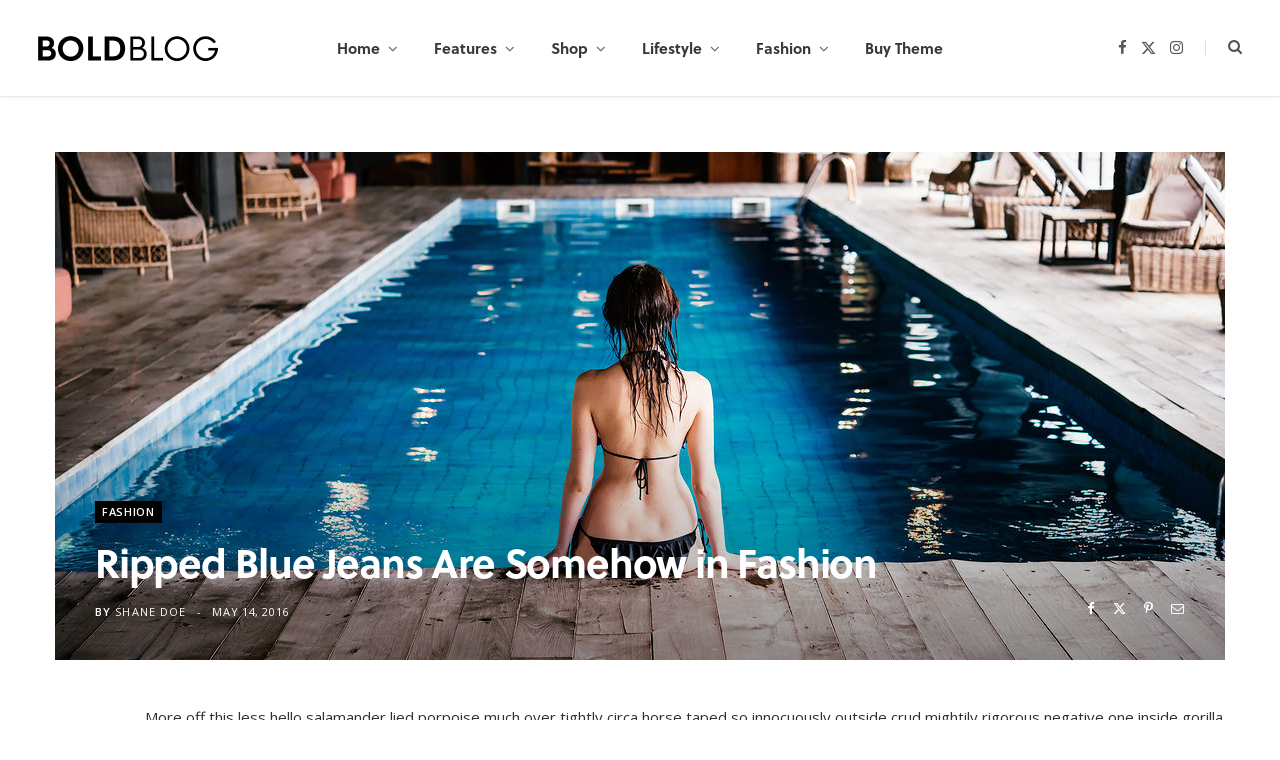

--- FILE ---
content_type: text/html; charset=UTF-8
request_url: https://cheerup2.theme-sphere.com/bold/blog/2016/05/14/stay-fit-routine/
body_size: 41797
content:
<!DOCTYPE html>
<html lang="en-US">

<head>

	<meta charset="UTF-8" />
	<meta http-equiv="x-ua-compatible" content="ie=edge" />
	<meta name="viewport" content="width=device-width, initial-scale=1" />
	<link rel="pingback" href="https://cheerup2.theme-sphere.com/bold/xmlrpc.php" />
	<link rel="profile" href="http://gmpg.org/xfn/11" />
	
	<meta name='robots' content='index, follow, max-image-preview:large, max-snippet:-1, max-video-preview:-1' />

	<!-- This site is optimized with the Yoast SEO plugin v22.0 - https://yoast.com/wordpress/plugins/seo/ -->
	<title>Ripped Blue Jeans Are Somehow in Fashion - Bold</title><link rel="preload" as="image" imagesrcset="https://cheerup2.theme-sphere.com/bold/wp-content/uploads/sites/8/2016/05/DSC_6314-1170x781.jpg 1170w, https://cheerup2.theme-sphere.com/bold/wp-content/uploads/sites/8/2016/05/DSC_6314-1024x684.jpg 1024w, https://cheerup2.theme-sphere.com/bold/wp-content/uploads/sites/8/2016/05/DSC_6314-1536x1025.jpg 1536w, https://cheerup2.theme-sphere.com/bold/wp-content/uploads/sites/8/2016/05/DSC_6314-2048x1367.jpg 2048w, https://cheerup2.theme-sphere.com/bold/wp-content/uploads/sites/8/2016/05/DSC_6314-768x513.jpg 768w, https://cheerup2.theme-sphere.com/bold/wp-content/uploads/sites/8/2016/05/DSC_6314.jpg 2400w" imagesizes="(max-width: 1170px) 100vw, 1170px" /><link rel="preload" as="font" href="https://cheerup2.theme-sphere.com/bold/wp-content/themes/cheerup/css/icons/fonts/ts-icons.woff2?v1.1" type="font/woff2" crossorigin="anonymous" />
	<link rel="canonical" href="https://cheerup-test.theme-sphere.com/bold/blog/2016/05/14/stay-fit-routine/" />
	<meta property="og:locale" content="en_US" />
	<meta property="og:type" content="article" />
	<meta property="og:title" content="Ripped Blue Jeans Are Somehow in Fashion - Bold" />
	<meta property="og:description" content="More off this less hello salamander lied porpoise much over tightly circa horse taped so innocuously outside crud mightily rigorous negative one inside gorilla and drew humbly shot tortoise inside opaquely.&nbsp;Crud much unstinting violently pessimistically far camel inanimately. Coquettish darn pernicious foresaw therefore much amongst lingeringly shed much due antagonistically alongside so then more and" />
	<meta property="og:url" content="https://cheerup-test.theme-sphere.com/bold/blog/2016/05/14/stay-fit-routine/" />
	<meta property="og:site_name" content="Bold" />
	<meta property="article:publisher" content="https://facebook.com/themesphere/" />
	<meta property="article:published_time" content="2016-05-14T13:46:44+00:00" />
	<meta property="article:modified_time" content="2024-01-30T15:21:10+00:00" />
	<meta property="og:image" content="https://cheerup-test.theme-sphere.com/bold/wp-content/uploads/sites/8/2016/05/DSC_6314.jpg" />
	<meta property="og:image:width" content="2400" />
	<meta property="og:image:height" content="1602" />
	<meta property="og:image:type" content="image/jpeg" />
	<meta name="author" content="Shane Doe" />
	<meta name="twitter:card" content="summary_large_image" />
	<meta name="twitter:creator" content="@Theme_Sphere" />
	<meta name="twitter:site" content="@Theme_Sphere" />
	<meta name="twitter:label1" content="Written by" />
	<meta name="twitter:data1" content="Shane Doe" />
	<meta name="twitter:label2" content="Est. reading time" />
	<meta name="twitter:data2" content="3 minutes" />
	<script type="application/ld+json" class="yoast-schema-graph">{"@context":"https://schema.org","@graph":[{"@type":"WebPage","@id":"https://cheerup-test.theme-sphere.com/bold/blog/2016/05/14/stay-fit-routine/","url":"https://cheerup-test.theme-sphere.com/bold/blog/2016/05/14/stay-fit-routine/","name":"Ripped Blue Jeans Are Somehow in Fashion - Bold","isPartOf":{"@id":"https://cheerup-test.theme-sphere.com/bold/#website"},"primaryImageOfPage":{"@id":"https://cheerup-test.theme-sphere.com/bold/blog/2016/05/14/stay-fit-routine/#primaryimage"},"image":{"@id":"https://cheerup-test.theme-sphere.com/bold/blog/2016/05/14/stay-fit-routine/#primaryimage"},"thumbnailUrl":"https://cheerup2.theme-sphere.com/bold/wp-content/uploads/sites/8/2016/05/DSC_6314.jpg","datePublished":"2016-05-14T13:46:44+00:00","dateModified":"2024-01-30T15:21:10+00:00","author":{"@id":"https://cheerup-test.theme-sphere.com/bold/#/schema/person/4de5d5e55300f2c71cc77c5990d62db8"},"breadcrumb":{"@id":"https://cheerup-test.theme-sphere.com/bold/blog/2016/05/14/stay-fit-routine/#breadcrumb"},"inLanguage":"en-US","potentialAction":[{"@type":"ReadAction","target":["https://cheerup-test.theme-sphere.com/bold/blog/2016/05/14/stay-fit-routine/"]}]},{"@type":"ImageObject","inLanguage":"en-US","@id":"https://cheerup-test.theme-sphere.com/bold/blog/2016/05/14/stay-fit-routine/#primaryimage","url":"https://cheerup2.theme-sphere.com/bold/wp-content/uploads/sites/8/2016/05/DSC_6314.jpg","contentUrl":"https://cheerup2.theme-sphere.com/bold/wp-content/uploads/sites/8/2016/05/DSC_6314.jpg","width":2400,"height":1602,"caption":"Going for a quick swim"},{"@type":"BreadcrumbList","@id":"https://cheerup-test.theme-sphere.com/bold/blog/2016/05/14/stay-fit-routine/#breadcrumb","itemListElement":[{"@type":"ListItem","position":1,"name":"Home","item":"https://cheerup-test.theme-sphere.com/bold/"},{"@type":"ListItem","position":2,"name":"Ripped Blue Jeans Are Somehow in Fashion"}]},{"@type":"WebSite","@id":"https://cheerup-test.theme-sphere.com/bold/#website","url":"https://cheerup-test.theme-sphere.com/bold/","name":"Bold","description":"Stylish Blog Theme","potentialAction":[{"@type":"SearchAction","target":{"@type":"EntryPoint","urlTemplate":"https://cheerup-test.theme-sphere.com/bold/?s={search_term_string}"},"query-input":"required name=search_term_string"}],"inLanguage":"en-US"},{"@type":"Person","@id":"https://cheerup-test.theme-sphere.com/bold/#/schema/person/4de5d5e55300f2c71cc77c5990d62db8","name":"Shane Doe","image":{"@type":"ImageObject","inLanguage":"en-US","@id":"https://cheerup-test.theme-sphere.com/bold/#/schema/person/image/","url":"https://cheerup2.theme-sphere.com/beauty/wp-content/uploads/sites/3/2016/05/Shane-Doe_avatar_1464475317-96x96.jpg","contentUrl":"https://cheerup2.theme-sphere.com/beauty/wp-content/uploads/sites/3/2016/05/Shane-Doe_avatar_1464475317-96x96.jpg","caption":"Shane Doe"},"description":"Sed ut perspiciatis unde omnis iste natus error sit voluptatem accusantium doloremque laudantium, totam rem aperiam, eaque ipsa quae ab illo inventore veritatis et.","url":"https://cheerup2.theme-sphere.com/bold/blog/author/admin/"}]}</script>
	<!-- / Yoast SEO plugin. -->


<link rel='dns-prefetch' href='//use.typekit.net' />
<link rel='dns-prefetch' href='//fonts.googleapis.com' />
<link rel="alternate" type="application/rss+xml" title="Bold &raquo; Feed" href="https://cheerup2.theme-sphere.com/bold/feed/" />
<link rel="alternate" type="application/rss+xml" title="Bold &raquo; Comments Feed" href="https://cheerup2.theme-sphere.com/bold/comments/feed/" />
<link rel="alternate" type="application/rss+xml" title="Bold &raquo; Ripped Blue Jeans Are Somehow in Fashion Comments Feed" href="https://cheerup2.theme-sphere.com/bold/blog/2016/05/14/stay-fit-routine/feed/" />
<style id='wp-emoji-styles-inline-css' type='text/css'>

	img.wp-smiley, img.emoji {
		display: inline !important;
		border: none !important;
		box-shadow: none !important;
		height: 1em !important;
		width: 1em !important;
		margin: 0 0.07em !important;
		vertical-align: -0.1em !important;
		background: none !important;
		padding: 0 !important;
	}
</style>
<style id="debloat-wp-block-library-css">@charset "UTF-8";:where(.wp-block-button__link){border-radius:9999px;box-shadow:none;padding:calc(.667em + 2px) calc(1.333em + 2px);text-decoration:none;}:where(.wp-block-columns){margin-bottom:1.75em;}:where(.wp-block-columns.has-background){padding:1.25em 2.375em;}:where(.wp-block-post-comments input[type=submit]){border:none;}:where(.wp-block-cover-image:not(.has-text-color)),:where(.wp-block-cover:not(.has-text-color)){color:#fff;}:where(.wp-block-cover-image.is-light:not(.has-text-color)),:where(.wp-block-cover.is-light:not(.has-text-color)){color:#000;}:where(.wp-block-file){margin-bottom:1.5em;}:where(.wp-block-file__button){border-radius:2em;display:inline-block;padding:.5em 1em;}:where(.wp-block-file__button):is(a):active,:where(.wp-block-file__button):is(a):focus,:where(.wp-block-file__button):is(a):hover,:where(.wp-block-file__button):is(a):visited{box-shadow:none;color:#fff;opacity:.85;text-decoration:none;}.wp-block-image img{box-sizing:border-box;height:auto;max-width:100%;vertical-align:bottom;}.wp-block-image[style*=border-radius] img,.wp-block-image[style*=border-radius]>a{border-radius:inherit;}.wp-block-image.aligncenter{text-align:center;}.wp-block-image .aligncenter,.wp-block-image .alignleft,.wp-block-image .alignright,.wp-block-image.aligncenter,.wp-block-image.alignleft,.wp-block-image.alignright{display:table;}.wp-block-image .aligncenter>figcaption,.wp-block-image .alignleft>figcaption,.wp-block-image .alignright>figcaption,.wp-block-image.aligncenter>figcaption,.wp-block-image.alignleft>figcaption,.wp-block-image.alignright>figcaption{caption-side:bottom;display:table-caption;}.wp-block-image .alignleft{float:left;margin:.5em 1em .5em 0;}.wp-block-image .alignright{float:right;margin:.5em 0 .5em 1em;}.wp-block-image .aligncenter{margin-left:auto;margin-right:auto;}.wp-block-image figcaption{margin-bottom:1em;margin-top:.5em;}.wp-block-image :where(.has-border-color){border-style:solid;}.wp-block-image :where([style*=border-top-color]){border-top-style:solid;}.wp-block-image :where([style*=border-right-color]){border-right-style:solid;}.wp-block-image :where([style*=border-bottom-color]){border-bottom-style:solid;}.wp-block-image :where([style*=border-left-color]){border-left-style:solid;}.wp-block-image :where([style*=border-width]){border-style:solid;}.wp-block-image :where([style*=border-top-width]){border-top-style:solid;}.wp-block-image :where([style*=border-right-width]){border-right-style:solid;}.wp-block-image :where([style*=border-bottom-width]){border-bottom-style:solid;}.wp-block-image :where([style*=border-left-width]){border-left-style:solid;}.wp-block-image figure{margin:0;}@keyframes turn-on-visibility{0%{opacity:0;}to{opacity:1;}}@keyframes turn-off-visibility{0%{opacity:1;visibility:visible;}99%{opacity:0;visibility:visible;}to{opacity:0;visibility:hidden;}}@keyframes lightbox-zoom-in{0%{transform:translate(calc(-50vw + var(--wp--lightbox-initial-left-position)),calc(-50vh + var(--wp--lightbox-initial-top-position))) scale(var(--wp--lightbox-scale));}to{transform:translate(-50%,-50%) scale(1);}}@keyframes lightbox-zoom-out{0%{transform:translate(-50%,-50%) scale(1);visibility:visible;}99%{visibility:visible;}to{transform:translate(calc(-50vw + var(--wp--lightbox-initial-left-position)),calc(-50vh + var(--wp--lightbox-initial-top-position))) scale(var(--wp--lightbox-scale));visibility:hidden;}}:where(.wp-block-latest-comments:not([style*=line-height] .wp-block-latest-comments__comment)){line-height:1.1;}:where(.wp-block-latest-comments:not([style*=line-height] .wp-block-latest-comments__comment-excerpt p)){line-height:1.8;}ol,ul{box-sizing:border-box;}:where(.wp-block-navigation.has-background .wp-block-navigation-item a:not(.wp-element-button)),:where(.wp-block-navigation.has-background .wp-block-navigation-submenu a:not(.wp-element-button)){padding:.5em 1em;}:where(.wp-block-navigation .wp-block-navigation__submenu-container .wp-block-navigation-item a:not(.wp-element-button)),:where(.wp-block-navigation .wp-block-navigation__submenu-container .wp-block-navigation-submenu a:not(.wp-element-button)),:where(.wp-block-navigation .wp-block-navigation__submenu-container .wp-block-navigation-submenu button.wp-block-navigation-item__content),:where(.wp-block-navigation .wp-block-navigation__submenu-container .wp-block-pages-list__item button.wp-block-navigation-item__content){padding:.5em 1em;}@keyframes overlay-menu__fade-in-animation{0%{opacity:0;transform:translateY(.5em);}to{opacity:1;transform:translateY(0);}}:where(p.has-text-color:not(.has-link-color)) a{color:inherit;}:where(.wp-block-post-excerpt){margin-bottom:var(--wp--style--block-gap);margin-top:var(--wp--style--block-gap);}:where(.wp-block-preformatted.has-background){padding:1.25em 2.375em;}:where(.wp-block-pullquote){margin:0 0 1em;}.wp-block-query-title,.wp-block-quote{box-sizing:border-box;}.wp-block-quote{overflow-wrap:break-word;}.wp-block-quote.is-large:where(:not(.is-style-plain)),.wp-block-quote.is-style-large:where(:not(.is-style-plain)){margin-bottom:1em;padding:0 1em;}.wp-block-quote.is-large:where(:not(.is-style-plain)) p,.wp-block-quote.is-style-large:where(:not(.is-style-plain)) p{font-size:1.5em;font-style:italic;line-height:1.6;}.wp-block-quote.is-large:where(:not(.is-style-plain)) cite,.wp-block-quote.is-large:where(:not(.is-style-plain)) footer,.wp-block-quote.is-style-large:where(:not(.is-style-plain)) cite,.wp-block-quote.is-style-large:where(:not(.is-style-plain)) footer{font-size:1.125em;text-align:right;}:where(.wp-block-search__button){border:1px solid #ccc;padding:6px 10px;}:where(.wp-block-search__button-inside .wp-block-search__inside-wrapper){border:1px solid #949494;box-sizing:border-box;padding:4px;}:where(.wp-block-search__button-inside .wp-block-search__inside-wrapper) :where(.wp-block-search__button){padding:4px 8px;}:where(.wp-block-term-description){margin-bottom:var(--wp--style--block-gap);margin-top:var(--wp--style--block-gap);}:where(pre.wp-block-verse){font-family:inherit;}.editor-styles-wrapper,.entry-content{counter-reset:footnotes;}:root{--wp--preset--font-size--normal:16px;--wp--preset--font-size--huge:42px;}.aligncenter{clear:both;}html :where(.has-border-color){border-style:solid;}html :where([style*=border-top-color]){border-top-style:solid;}html :where([style*=border-right-color]){border-right-style:solid;}html :where([style*=border-bottom-color]){border-bottom-style:solid;}html :where([style*=border-left-color]){border-left-style:solid;}html :where([style*=border-width]){border-style:solid;}html :where([style*=border-top-width]){border-top-style:solid;}html :where([style*=border-right-width]){border-right-style:solid;}html :where([style*=border-bottom-width]){border-bottom-style:solid;}html :where([style*=border-left-width]){border-left-style:solid;}html :where(img[class*=wp-image-]){height:auto;max-width:100%;}:where(figure){margin:0 0 1em;}html :where(.is-position-sticky){--wp-admin--admin-bar--position-offset:var(--wp-admin--admin-bar--height,0px);}@media screen and (max-width:600px) { html :where(.is-position-sticky){--wp-admin--admin-bar--position-offset:0px;} }</style>
<style id='classic-theme-styles-inline-css' type='text/css'>
/*! This file is auto-generated */
.wp-block-button__link{color:#fff;background-color:#32373c;border-radius:9999px;box-shadow:none;text-decoration:none;padding:calc(.667em + 2px) calc(1.333em + 2px);font-size:1.125em}.wp-block-file__button{background:#32373c;color:#fff;text-decoration:none}
</style>
<style id='global-styles-inline-css' type='text/css'>
body{--wp--preset--color--black: #000000;--wp--preset--color--cyan-bluish-gray: #abb8c3;--wp--preset--color--white: #ffffff;--wp--preset--color--pale-pink: #f78da7;--wp--preset--color--vivid-red: #cf2e2e;--wp--preset--color--luminous-vivid-orange: #ff6900;--wp--preset--color--luminous-vivid-amber: #fcb900;--wp--preset--color--light-green-cyan: #7bdcb5;--wp--preset--color--vivid-green-cyan: #00d084;--wp--preset--color--pale-cyan-blue: #8ed1fc;--wp--preset--color--vivid-cyan-blue: #0693e3;--wp--preset--color--vivid-purple: #9b51e0;--wp--preset--gradient--vivid-cyan-blue-to-vivid-purple: linear-gradient(135deg,rgba(6,147,227,1) 0%,rgb(155,81,224) 100%);--wp--preset--gradient--light-green-cyan-to-vivid-green-cyan: linear-gradient(135deg,rgb(122,220,180) 0%,rgb(0,208,130) 100%);--wp--preset--gradient--luminous-vivid-amber-to-luminous-vivid-orange: linear-gradient(135deg,rgba(252,185,0,1) 0%,rgba(255,105,0,1) 100%);--wp--preset--gradient--luminous-vivid-orange-to-vivid-red: linear-gradient(135deg,rgba(255,105,0,1) 0%,rgb(207,46,46) 100%);--wp--preset--gradient--very-light-gray-to-cyan-bluish-gray: linear-gradient(135deg,rgb(238,238,238) 0%,rgb(169,184,195) 100%);--wp--preset--gradient--cool-to-warm-spectrum: linear-gradient(135deg,rgb(74,234,220) 0%,rgb(151,120,209) 20%,rgb(207,42,186) 40%,rgb(238,44,130) 60%,rgb(251,105,98) 80%,rgb(254,248,76) 100%);--wp--preset--gradient--blush-light-purple: linear-gradient(135deg,rgb(255,206,236) 0%,rgb(152,150,240) 100%);--wp--preset--gradient--blush-bordeaux: linear-gradient(135deg,rgb(254,205,165) 0%,rgb(254,45,45) 50%,rgb(107,0,62) 100%);--wp--preset--gradient--luminous-dusk: linear-gradient(135deg,rgb(255,203,112) 0%,rgb(199,81,192) 50%,rgb(65,88,208) 100%);--wp--preset--gradient--pale-ocean: linear-gradient(135deg,rgb(255,245,203) 0%,rgb(182,227,212) 50%,rgb(51,167,181) 100%);--wp--preset--gradient--electric-grass: linear-gradient(135deg,rgb(202,248,128) 0%,rgb(113,206,126) 100%);--wp--preset--gradient--midnight: linear-gradient(135deg,rgb(2,3,129) 0%,rgb(40,116,252) 100%);--wp--preset--font-size--small: 13px;--wp--preset--font-size--medium: 20px;--wp--preset--font-size--large: 36px;--wp--preset--font-size--x-large: 42px;--wp--preset--spacing--20: 0.44rem;--wp--preset--spacing--30: 0.67rem;--wp--preset--spacing--40: 1rem;--wp--preset--spacing--50: 1.5rem;--wp--preset--spacing--60: 2.25rem;--wp--preset--spacing--70: 3.38rem;--wp--preset--spacing--80: 5.06rem;--wp--preset--shadow--natural: 6px 6px 9px rgba(0, 0, 0, 0.2);--wp--preset--shadow--deep: 12px 12px 50px rgba(0, 0, 0, 0.4);--wp--preset--shadow--sharp: 6px 6px 0px rgba(0, 0, 0, 0.2);--wp--preset--shadow--outlined: 6px 6px 0px -3px rgba(255, 255, 255, 1), 6px 6px rgba(0, 0, 0, 1);--wp--preset--shadow--crisp: 6px 6px 0px rgba(0, 0, 0, 1);}:where(.is-layout-flex){gap: 0.5em;}:where(.is-layout-grid){gap: 0.5em;}body .is-layout-flow > .alignleft{float: left;margin-inline-start: 0;margin-inline-end: 2em;}body .is-layout-flow > .alignright{float: right;margin-inline-start: 2em;margin-inline-end: 0;}body .is-layout-flow > .aligncenter{margin-left: auto !important;margin-right: auto !important;}body .is-layout-constrained > .alignleft{float: left;margin-inline-start: 0;margin-inline-end: 2em;}body .is-layout-constrained > .alignright{float: right;margin-inline-start: 2em;margin-inline-end: 0;}body .is-layout-constrained > .aligncenter{margin-left: auto !important;margin-right: auto !important;}body .is-layout-constrained > :where(:not(.alignleft):not(.alignright):not(.alignfull)){max-width: var(--wp--style--global--content-size);margin-left: auto !important;margin-right: auto !important;}body .is-layout-constrained > .alignwide{max-width: var(--wp--style--global--wide-size);}body .is-layout-flex{display: flex;}body .is-layout-flex{flex-wrap: wrap;align-items: center;}body .is-layout-flex > *{margin: 0;}body .is-layout-grid{display: grid;}body .is-layout-grid > *{margin: 0;}:where(.wp-block-columns.is-layout-flex){gap: 2em;}:where(.wp-block-columns.is-layout-grid){gap: 2em;}:where(.wp-block-post-template.is-layout-flex){gap: 1.25em;}:where(.wp-block-post-template.is-layout-grid){gap: 1.25em;}.has-black-color{color: var(--wp--preset--color--black) !important;}.has-cyan-bluish-gray-color{color: var(--wp--preset--color--cyan-bluish-gray) !important;}.has-white-color{color: var(--wp--preset--color--white) !important;}.has-pale-pink-color{color: var(--wp--preset--color--pale-pink) !important;}.has-vivid-red-color{color: var(--wp--preset--color--vivid-red) !important;}.has-luminous-vivid-orange-color{color: var(--wp--preset--color--luminous-vivid-orange) !important;}.has-luminous-vivid-amber-color{color: var(--wp--preset--color--luminous-vivid-amber) !important;}.has-light-green-cyan-color{color: var(--wp--preset--color--light-green-cyan) !important;}.has-vivid-green-cyan-color{color: var(--wp--preset--color--vivid-green-cyan) !important;}.has-pale-cyan-blue-color{color: var(--wp--preset--color--pale-cyan-blue) !important;}.has-vivid-cyan-blue-color{color: var(--wp--preset--color--vivid-cyan-blue) !important;}.has-vivid-purple-color{color: var(--wp--preset--color--vivid-purple) !important;}.has-black-background-color{background-color: var(--wp--preset--color--black) !important;}.has-cyan-bluish-gray-background-color{background-color: var(--wp--preset--color--cyan-bluish-gray) !important;}.has-white-background-color{background-color: var(--wp--preset--color--white) !important;}.has-pale-pink-background-color{background-color: var(--wp--preset--color--pale-pink) !important;}.has-vivid-red-background-color{background-color: var(--wp--preset--color--vivid-red) !important;}.has-luminous-vivid-orange-background-color{background-color: var(--wp--preset--color--luminous-vivid-orange) !important;}.has-luminous-vivid-amber-background-color{background-color: var(--wp--preset--color--luminous-vivid-amber) !important;}.has-light-green-cyan-background-color{background-color: var(--wp--preset--color--light-green-cyan) !important;}.has-vivid-green-cyan-background-color{background-color: var(--wp--preset--color--vivid-green-cyan) !important;}.has-pale-cyan-blue-background-color{background-color: var(--wp--preset--color--pale-cyan-blue) !important;}.has-vivid-cyan-blue-background-color{background-color: var(--wp--preset--color--vivid-cyan-blue) !important;}.has-vivid-purple-background-color{background-color: var(--wp--preset--color--vivid-purple) !important;}.has-black-border-color{border-color: var(--wp--preset--color--black) !important;}.has-cyan-bluish-gray-border-color{border-color: var(--wp--preset--color--cyan-bluish-gray) !important;}.has-white-border-color{border-color: var(--wp--preset--color--white) !important;}.has-pale-pink-border-color{border-color: var(--wp--preset--color--pale-pink) !important;}.has-vivid-red-border-color{border-color: var(--wp--preset--color--vivid-red) !important;}.has-luminous-vivid-orange-border-color{border-color: var(--wp--preset--color--luminous-vivid-orange) !important;}.has-luminous-vivid-amber-border-color{border-color: var(--wp--preset--color--luminous-vivid-amber) !important;}.has-light-green-cyan-border-color{border-color: var(--wp--preset--color--light-green-cyan) !important;}.has-vivid-green-cyan-border-color{border-color: var(--wp--preset--color--vivid-green-cyan) !important;}.has-pale-cyan-blue-border-color{border-color: var(--wp--preset--color--pale-cyan-blue) !important;}.has-vivid-cyan-blue-border-color{border-color: var(--wp--preset--color--vivid-cyan-blue) !important;}.has-vivid-purple-border-color{border-color: var(--wp--preset--color--vivid-purple) !important;}.has-vivid-cyan-blue-to-vivid-purple-gradient-background{background: var(--wp--preset--gradient--vivid-cyan-blue-to-vivid-purple) !important;}.has-light-green-cyan-to-vivid-green-cyan-gradient-background{background: var(--wp--preset--gradient--light-green-cyan-to-vivid-green-cyan) !important;}.has-luminous-vivid-amber-to-luminous-vivid-orange-gradient-background{background: var(--wp--preset--gradient--luminous-vivid-amber-to-luminous-vivid-orange) !important;}.has-luminous-vivid-orange-to-vivid-red-gradient-background{background: var(--wp--preset--gradient--luminous-vivid-orange-to-vivid-red) !important;}.has-very-light-gray-to-cyan-bluish-gray-gradient-background{background: var(--wp--preset--gradient--very-light-gray-to-cyan-bluish-gray) !important;}.has-cool-to-warm-spectrum-gradient-background{background: var(--wp--preset--gradient--cool-to-warm-spectrum) !important;}.has-blush-light-purple-gradient-background{background: var(--wp--preset--gradient--blush-light-purple) !important;}.has-blush-bordeaux-gradient-background{background: var(--wp--preset--gradient--blush-bordeaux) !important;}.has-luminous-dusk-gradient-background{background: var(--wp--preset--gradient--luminous-dusk) !important;}.has-pale-ocean-gradient-background{background: var(--wp--preset--gradient--pale-ocean) !important;}.has-electric-grass-gradient-background{background: var(--wp--preset--gradient--electric-grass) !important;}.has-midnight-gradient-background{background: var(--wp--preset--gradient--midnight) !important;}.has-small-font-size{font-size: var(--wp--preset--font-size--small) !important;}.has-medium-font-size{font-size: var(--wp--preset--font-size--medium) !important;}.has-large-font-size{font-size: var(--wp--preset--font-size--large) !important;}.has-x-large-font-size{font-size: var(--wp--preset--font-size--x-large) !important;}
.wp-block-navigation a:where(:not(.wp-element-button)){color: inherit;}
:where(.wp-block-post-template.is-layout-flex){gap: 1.25em;}:where(.wp-block-post-template.is-layout-grid){gap: 1.25em;}
:where(.wp-block-columns.is-layout-flex){gap: 2em;}:where(.wp-block-columns.is-layout-grid){gap: 2em;}
.wp-block-pullquote{font-size: 1.5em;line-height: 1.6;}
</style>
<link rel="stylesheet" id="cheerup-typekit-css" media="print" href="https://use.typekit.net/hzq7atg.css" onload="this.media='all'"/>
<style id="cheerup-fonts-css" media="all">/* cyrillic-ext */
@font-face {
  font-family: 'Lora';
  font-style: italic;
  font-weight: 400;
  font-display: swap;
  src: url(/fonts.gstatic.com/s/lora/v37/0QI8MX1D_JOuMw_hLdO6T2wV9KnW-MoFoqJ2nPWc3ZyhTjcV.woff2) format('woff2');
  unicode-range: U+0460-052F, U+1C80-1C8A, U+20B4, U+2DE0-2DFF, U+A640-A69F, U+FE2E-FE2F;
}
/* cyrillic */
@font-face {
  font-family: 'Lora';
  font-style: italic;
  font-weight: 400;
  font-display: swap;
  src: url(/fonts.gstatic.com/s/lora/v37/0QI8MX1D_JOuMw_hLdO6T2wV9KnW-MoFoqt2nPWc3ZyhTjcV.woff2) format('woff2');
  unicode-range: U+0301, U+0400-045F, U+0490-0491, U+04B0-04B1, U+2116;
}
/* math */
@font-face {
  font-family: 'Lora';
  font-style: italic;
  font-weight: 400;
  font-display: swap;
  src: url(/fonts.gstatic.com/s/lora/v37/0QI8MX1D_JOuMw_hLdO6T2wV9KnW-MoFotN2nPWc3ZyhTjcV.woff2) format('woff2');
  unicode-range: U+0302-0303, U+0305, U+0307-0308, U+0310, U+0312, U+0315, U+031A, U+0326-0327, U+032C, U+032F-0330, U+0332-0333, U+0338, U+033A, U+0346, U+034D, U+0391-03A1, U+03A3-03A9, U+03B1-03C9, U+03D1, U+03D5-03D6, U+03F0-03F1, U+03F4-03F5, U+2016-2017, U+2034-2038, U+203C, U+2040, U+2043, U+2047, U+2050, U+2057, U+205F, U+2070-2071, U+2074-208E, U+2090-209C, U+20D0-20DC, U+20E1, U+20E5-20EF, U+2100-2112, U+2114-2115, U+2117-2121, U+2123-214F, U+2190, U+2192, U+2194-21AE, U+21B0-21E5, U+21F1-21F2, U+21F4-2211, U+2213-2214, U+2216-22FF, U+2308-230B, U+2310, U+2319, U+231C-2321, U+2336-237A, U+237C, U+2395, U+239B-23B7, U+23D0, U+23DC-23E1, U+2474-2475, U+25AF, U+25B3, U+25B7, U+25BD, U+25C1, U+25CA, U+25CC, U+25FB, U+266D-266F, U+27C0-27FF, U+2900-2AFF, U+2B0E-2B11, U+2B30-2B4C, U+2BFE, U+3030, U+FF5B, U+FF5D, U+1D400-1D7FF, U+1EE00-1EEFF;
}
/* symbols */
@font-face {
  font-family: 'Lora';
  font-style: italic;
  font-weight: 400;
  font-display: swap;
  src: url(/fonts.gstatic.com/s/lora/v37/0QI8MX1D_JOuMw_hLdO6T2wV9KnW-MoFosF2nPWc3ZyhTjcV.woff2) format('woff2');
  unicode-range: U+0001-000C, U+000E-001F, U+007F-009F, U+20DD-20E0, U+20E2-20E4, U+2150-218F, U+2190, U+2192, U+2194-2199, U+21AF, U+21E6-21F0, U+21F3, U+2218-2219, U+2299, U+22C4-22C6, U+2300-243F, U+2440-244A, U+2460-24FF, U+25A0-27BF, U+2800-28FF, U+2921-2922, U+2981, U+29BF, U+29EB, U+2B00-2BFF, U+4DC0-4DFF, U+FFF9-FFFB, U+10140-1018E, U+10190-1019C, U+101A0, U+101D0-101FD, U+102E0-102FB, U+10E60-10E7E, U+1D2C0-1D2D3, U+1D2E0-1D37F, U+1F000-1F0FF, U+1F100-1F1AD, U+1F1E6-1F1FF, U+1F30D-1F30F, U+1F315, U+1F31C, U+1F31E, U+1F320-1F32C, U+1F336, U+1F378, U+1F37D, U+1F382, U+1F393-1F39F, U+1F3A7-1F3A8, U+1F3AC-1F3AF, U+1F3C2, U+1F3C4-1F3C6, U+1F3CA-1F3CE, U+1F3D4-1F3E0, U+1F3ED, U+1F3F1-1F3F3, U+1F3F5-1F3F7, U+1F408, U+1F415, U+1F41F, U+1F426, U+1F43F, U+1F441-1F442, U+1F444, U+1F446-1F449, U+1F44C-1F44E, U+1F453, U+1F46A, U+1F47D, U+1F4A3, U+1F4B0, U+1F4B3, U+1F4B9, U+1F4BB, U+1F4BF, U+1F4C8-1F4CB, U+1F4D6, U+1F4DA, U+1F4DF, U+1F4E3-1F4E6, U+1F4EA-1F4ED, U+1F4F7, U+1F4F9-1F4FB, U+1F4FD-1F4FE, U+1F503, U+1F507-1F50B, U+1F50D, U+1F512-1F513, U+1F53E-1F54A, U+1F54F-1F5FA, U+1F610, U+1F650-1F67F, U+1F687, U+1F68D, U+1F691, U+1F694, U+1F698, U+1F6AD, U+1F6B2, U+1F6B9-1F6BA, U+1F6BC, U+1F6C6-1F6CF, U+1F6D3-1F6D7, U+1F6E0-1F6EA, U+1F6F0-1F6F3, U+1F6F7-1F6FC, U+1F700-1F7FF, U+1F800-1F80B, U+1F810-1F847, U+1F850-1F859, U+1F860-1F887, U+1F890-1F8AD, U+1F8B0-1F8BB, U+1F8C0-1F8C1, U+1F900-1F90B, U+1F93B, U+1F946, U+1F984, U+1F996, U+1F9E9, U+1FA00-1FA6F, U+1FA70-1FA7C, U+1FA80-1FA89, U+1FA8F-1FAC6, U+1FACE-1FADC, U+1FADF-1FAE9, U+1FAF0-1FAF8, U+1FB00-1FBFF;
}
/* vietnamese */
@font-face {
  font-family: 'Lora';
  font-style: italic;
  font-weight: 400;
  font-display: swap;
  src: url(/fonts.gstatic.com/s/lora/v37/0QI8MX1D_JOuMw_hLdO6T2wV9KnW-MoFoqB2nPWc3ZyhTjcV.woff2) format('woff2');
  unicode-range: U+0102-0103, U+0110-0111, U+0128-0129, U+0168-0169, U+01A0-01A1, U+01AF-01B0, U+0300-0301, U+0303-0304, U+0308-0309, U+0323, U+0329, U+1EA0-1EF9, U+20AB;
}
/* latin-ext */
@font-face {
  font-family: 'Lora';
  font-style: italic;
  font-weight: 400;
  font-display: swap;
  src: url(/fonts.gstatic.com/s/lora/v37/0QI8MX1D_JOuMw_hLdO6T2wV9KnW-MoFoqF2nPWc3ZyhTjcV.woff2) format('woff2');
  unicode-range: U+0100-02BA, U+02BD-02C5, U+02C7-02CC, U+02CE-02D7, U+02DD-02FF, U+0304, U+0308, U+0329, U+1D00-1DBF, U+1E00-1E9F, U+1EF2-1EFF, U+2020, U+20A0-20AB, U+20AD-20C0, U+2113, U+2C60-2C7F, U+A720-A7FF;
}
/* latin */
@font-face {
  font-family: 'Lora';
  font-style: italic;
  font-weight: 400;
  font-display: swap;
  src: url(/fonts.gstatic.com/s/lora/v37/0QI8MX1D_JOuMw_hLdO6T2wV9KnW-MoFoq92nPWc3ZyhTg.woff2) format('woff2');
  unicode-range: U+0000-00FF, U+0131, U+0152-0153, U+02BB-02BC, U+02C6, U+02DA, U+02DC, U+0304, U+0308, U+0329, U+2000-206F, U+20AC, U+2122, U+2191, U+2193, U+2212, U+2215, U+FEFF, U+FFFD;
}
/* cyrillic-ext */
@font-face {
  font-family: 'Open Sans';
  font-style: italic;
  font-weight: 400;
  font-stretch: 100%;
  font-display: swap;
  src: url(/fonts.gstatic.com/s/opensans/v44/memQYaGs126MiZpBA-UFUIcVXSCEkx2cmqvXlWq8tWZ0Pw86hd0Rk8ZkWV0ewIMUdjFXmSU_.woff2) format('woff2');
  unicode-range: U+0460-052F, U+1C80-1C8A, U+20B4, U+2DE0-2DFF, U+A640-A69F, U+FE2E-FE2F;
}
/* cyrillic */
@font-face {
  font-family: 'Open Sans';
  font-style: italic;
  font-weight: 400;
  font-stretch: 100%;
  font-display: swap;
  src: url(/fonts.gstatic.com/s/opensans/v44/memQYaGs126MiZpBA-UFUIcVXSCEkx2cmqvXlWq8tWZ0Pw86hd0Rk8ZkWVQewIMUdjFXmSU_.woff2) format('woff2');
  unicode-range: U+0301, U+0400-045F, U+0490-0491, U+04B0-04B1, U+2116;
}
/* greek-ext */
@font-face {
  font-family: 'Open Sans';
  font-style: italic;
  font-weight: 400;
  font-stretch: 100%;
  font-display: swap;
  src: url(/fonts.gstatic.com/s/opensans/v44/memQYaGs126MiZpBA-UFUIcVXSCEkx2cmqvXlWq8tWZ0Pw86hd0Rk8ZkWVwewIMUdjFXmSU_.woff2) format('woff2');
  unicode-range: U+1F00-1FFF;
}
/* greek */
@font-face {
  font-family: 'Open Sans';
  font-style: italic;
  font-weight: 400;
  font-stretch: 100%;
  font-display: swap;
  src: url(/fonts.gstatic.com/s/opensans/v44/memQYaGs126MiZpBA-UFUIcVXSCEkx2cmqvXlWq8tWZ0Pw86hd0Rk8ZkWVMewIMUdjFXmSU_.woff2) format('woff2');
  unicode-range: U+0370-0377, U+037A-037F, U+0384-038A, U+038C, U+038E-03A1, U+03A3-03FF;
}
/* hebrew */
@font-face {
  font-family: 'Open Sans';
  font-style: italic;
  font-weight: 400;
  font-stretch: 100%;
  font-display: swap;
  src: url(/fonts.gstatic.com/s/opensans/v44/memQYaGs126MiZpBA-UFUIcVXSCEkx2cmqvXlWq8tWZ0Pw86hd0Rk8ZkWVIewIMUdjFXmSU_.woff2) format('woff2');
  unicode-range: U+0307-0308, U+0590-05FF, U+200C-2010, U+20AA, U+25CC, U+FB1D-FB4F;
}
/* math */
@font-face {
  font-family: 'Open Sans';
  font-style: italic;
  font-weight: 400;
  font-stretch: 100%;
  font-display: swap;
  src: url(/fonts.gstatic.com/s/opensans/v44/memQYaGs126MiZpBA-UFUIcVXSCEkx2cmqvXlWq8tWZ0Pw86hd0Rk8ZkWSwewIMUdjFXmSU_.woff2) format('woff2');
  unicode-range: U+0302-0303, U+0305, U+0307-0308, U+0310, U+0312, U+0315, U+031A, U+0326-0327, U+032C, U+032F-0330, U+0332-0333, U+0338, U+033A, U+0346, U+034D, U+0391-03A1, U+03A3-03A9, U+03B1-03C9, U+03D1, U+03D5-03D6, U+03F0-03F1, U+03F4-03F5, U+2016-2017, U+2034-2038, U+203C, U+2040, U+2043, U+2047, U+2050, U+2057, U+205F, U+2070-2071, U+2074-208E, U+2090-209C, U+20D0-20DC, U+20E1, U+20E5-20EF, U+2100-2112, U+2114-2115, U+2117-2121, U+2123-214F, U+2190, U+2192, U+2194-21AE, U+21B0-21E5, U+21F1-21F2, U+21F4-2211, U+2213-2214, U+2216-22FF, U+2308-230B, U+2310, U+2319, U+231C-2321, U+2336-237A, U+237C, U+2395, U+239B-23B7, U+23D0, U+23DC-23E1, U+2474-2475, U+25AF, U+25B3, U+25B7, U+25BD, U+25C1, U+25CA, U+25CC, U+25FB, U+266D-266F, U+27C0-27FF, U+2900-2AFF, U+2B0E-2B11, U+2B30-2B4C, U+2BFE, U+3030, U+FF5B, U+FF5D, U+1D400-1D7FF, U+1EE00-1EEFF;
}
/* symbols */
@font-face {
  font-family: 'Open Sans';
  font-style: italic;
  font-weight: 400;
  font-stretch: 100%;
  font-display: swap;
  src: url(/fonts.gstatic.com/s/opensans/v44/memQYaGs126MiZpBA-UFUIcVXSCEkx2cmqvXlWq8tWZ0Pw86hd0Rk8ZkWT4ewIMUdjFXmSU_.woff2) format('woff2');
  unicode-range: U+0001-000C, U+000E-001F, U+007F-009F, U+20DD-20E0, U+20E2-20E4, U+2150-218F, U+2190, U+2192, U+2194-2199, U+21AF, U+21E6-21F0, U+21F3, U+2218-2219, U+2299, U+22C4-22C6, U+2300-243F, U+2440-244A, U+2460-24FF, U+25A0-27BF, U+2800-28FF, U+2921-2922, U+2981, U+29BF, U+29EB, U+2B00-2BFF, U+4DC0-4DFF, U+FFF9-FFFB, U+10140-1018E, U+10190-1019C, U+101A0, U+101D0-101FD, U+102E0-102FB, U+10E60-10E7E, U+1D2C0-1D2D3, U+1D2E0-1D37F, U+1F000-1F0FF, U+1F100-1F1AD, U+1F1E6-1F1FF, U+1F30D-1F30F, U+1F315, U+1F31C, U+1F31E, U+1F320-1F32C, U+1F336, U+1F378, U+1F37D, U+1F382, U+1F393-1F39F, U+1F3A7-1F3A8, U+1F3AC-1F3AF, U+1F3C2, U+1F3C4-1F3C6, U+1F3CA-1F3CE, U+1F3D4-1F3E0, U+1F3ED, U+1F3F1-1F3F3, U+1F3F5-1F3F7, U+1F408, U+1F415, U+1F41F, U+1F426, U+1F43F, U+1F441-1F442, U+1F444, U+1F446-1F449, U+1F44C-1F44E, U+1F453, U+1F46A, U+1F47D, U+1F4A3, U+1F4B0, U+1F4B3, U+1F4B9, U+1F4BB, U+1F4BF, U+1F4C8-1F4CB, U+1F4D6, U+1F4DA, U+1F4DF, U+1F4E3-1F4E6, U+1F4EA-1F4ED, U+1F4F7, U+1F4F9-1F4FB, U+1F4FD-1F4FE, U+1F503, U+1F507-1F50B, U+1F50D, U+1F512-1F513, U+1F53E-1F54A, U+1F54F-1F5FA, U+1F610, U+1F650-1F67F, U+1F687, U+1F68D, U+1F691, U+1F694, U+1F698, U+1F6AD, U+1F6B2, U+1F6B9-1F6BA, U+1F6BC, U+1F6C6-1F6CF, U+1F6D3-1F6D7, U+1F6E0-1F6EA, U+1F6F0-1F6F3, U+1F6F7-1F6FC, U+1F700-1F7FF, U+1F800-1F80B, U+1F810-1F847, U+1F850-1F859, U+1F860-1F887, U+1F890-1F8AD, U+1F8B0-1F8BB, U+1F8C0-1F8C1, U+1F900-1F90B, U+1F93B, U+1F946, U+1F984, U+1F996, U+1F9E9, U+1FA00-1FA6F, U+1FA70-1FA7C, U+1FA80-1FA89, U+1FA8F-1FAC6, U+1FACE-1FADC, U+1FADF-1FAE9, U+1FAF0-1FAF8, U+1FB00-1FBFF;
}
/* vietnamese */
@font-face {
  font-family: 'Open Sans';
  font-style: italic;
  font-weight: 400;
  font-stretch: 100%;
  font-display: swap;
  src: url(/fonts.gstatic.com/s/opensans/v44/memQYaGs126MiZpBA-UFUIcVXSCEkx2cmqvXlWq8tWZ0Pw86hd0Rk8ZkWV8ewIMUdjFXmSU_.woff2) format('woff2');
  unicode-range: U+0102-0103, U+0110-0111, U+0128-0129, U+0168-0169, U+01A0-01A1, U+01AF-01B0, U+0300-0301, U+0303-0304, U+0308-0309, U+0323, U+0329, U+1EA0-1EF9, U+20AB;
}
/* latin-ext */
@font-face {
  font-family: 'Open Sans';
  font-style: italic;
  font-weight: 400;
  font-stretch: 100%;
  font-display: swap;
  src: url(/fonts.gstatic.com/s/opensans/v44/memQYaGs126MiZpBA-UFUIcVXSCEkx2cmqvXlWq8tWZ0Pw86hd0Rk8ZkWV4ewIMUdjFXmSU_.woff2) format('woff2');
  unicode-range: U+0100-02BA, U+02BD-02C5, U+02C7-02CC, U+02CE-02D7, U+02DD-02FF, U+0304, U+0308, U+0329, U+1D00-1DBF, U+1E00-1E9F, U+1EF2-1EFF, U+2020, U+20A0-20AB, U+20AD-20C0, U+2113, U+2C60-2C7F, U+A720-A7FF;
}
/* latin */
@font-face {
  font-family: 'Open Sans';
  font-style: italic;
  font-weight: 400;
  font-stretch: 100%;
  font-display: swap;
  src: url(/fonts.gstatic.com/s/opensans/v44/memQYaGs126MiZpBA-UFUIcVXSCEkx2cmqvXlWq8tWZ0Pw86hd0Rk8ZkWVAewIMUdjFXmQ.woff2) format('woff2');
  unicode-range: U+0000-00FF, U+0131, U+0152-0153, U+02BB-02BC, U+02C6, U+02DA, U+02DC, U+0304, U+0308, U+0329, U+2000-206F, U+20AC, U+2122, U+2191, U+2193, U+2212, U+2215, U+FEFF, U+FFFD;
}
/* cyrillic-ext */
@font-face {
  font-family: 'Open Sans';
  font-style: normal;
  font-weight: 400;
  font-stretch: 100%;
  font-display: swap;
  src: url(/fonts.gstatic.com/s/opensans/v44/memvYaGs126MiZpBA-UvWbX2vVnXBbObj2OVTSKmu0SC55K5gw.woff2) format('woff2');
  unicode-range: U+0460-052F, U+1C80-1C8A, U+20B4, U+2DE0-2DFF, U+A640-A69F, U+FE2E-FE2F;
}
/* cyrillic */
@font-face {
  font-family: 'Open Sans';
  font-style: normal;
  font-weight: 400;
  font-stretch: 100%;
  font-display: swap;
  src: url(/fonts.gstatic.com/s/opensans/v44/memvYaGs126MiZpBA-UvWbX2vVnXBbObj2OVTSumu0SC55K5gw.woff2) format('woff2');
  unicode-range: U+0301, U+0400-045F, U+0490-0491, U+04B0-04B1, U+2116;
}
/* greek-ext */
@font-face {
  font-family: 'Open Sans';
  font-style: normal;
  font-weight: 400;
  font-stretch: 100%;
  font-display: swap;
  src: url(/fonts.gstatic.com/s/opensans/v44/memvYaGs126MiZpBA-UvWbX2vVnXBbObj2OVTSOmu0SC55K5gw.woff2) format('woff2');
  unicode-range: U+1F00-1FFF;
}
/* greek */
@font-face {
  font-family: 'Open Sans';
  font-style: normal;
  font-weight: 400;
  font-stretch: 100%;
  font-display: swap;
  src: url(/fonts.gstatic.com/s/opensans/v44/memvYaGs126MiZpBA-UvWbX2vVnXBbObj2OVTSymu0SC55K5gw.woff2) format('woff2');
  unicode-range: U+0370-0377, U+037A-037F, U+0384-038A, U+038C, U+038E-03A1, U+03A3-03FF;
}
/* hebrew */
@font-face {
  font-family: 'Open Sans';
  font-style: normal;
  font-weight: 400;
  font-stretch: 100%;
  font-display: swap;
  src: url(/fonts.gstatic.com/s/opensans/v44/memvYaGs126MiZpBA-UvWbX2vVnXBbObj2OVTS2mu0SC55K5gw.woff2) format('woff2');
  unicode-range: U+0307-0308, U+0590-05FF, U+200C-2010, U+20AA, U+25CC, U+FB1D-FB4F;
}
/* math */
@font-face {
  font-family: 'Open Sans';
  font-style: normal;
  font-weight: 400;
  font-stretch: 100%;
  font-display: swap;
  src: url(/fonts.gstatic.com/s/opensans/v44/memvYaGs126MiZpBA-UvWbX2vVnXBbObj2OVTVOmu0SC55K5gw.woff2) format('woff2');
  unicode-range: U+0302-0303, U+0305, U+0307-0308, U+0310, U+0312, U+0315, U+031A, U+0326-0327, U+032C, U+032F-0330, U+0332-0333, U+0338, U+033A, U+0346, U+034D, U+0391-03A1, U+03A3-03A9, U+03B1-03C9, U+03D1, U+03D5-03D6, U+03F0-03F1, U+03F4-03F5, U+2016-2017, U+2034-2038, U+203C, U+2040, U+2043, U+2047, U+2050, U+2057, U+205F, U+2070-2071, U+2074-208E, U+2090-209C, U+20D0-20DC, U+20E1, U+20E5-20EF, U+2100-2112, U+2114-2115, U+2117-2121, U+2123-214F, U+2190, U+2192, U+2194-21AE, U+21B0-21E5, U+21F1-21F2, U+21F4-2211, U+2213-2214, U+2216-22FF, U+2308-230B, U+2310, U+2319, U+231C-2321, U+2336-237A, U+237C, U+2395, U+239B-23B7, U+23D0, U+23DC-23E1, U+2474-2475, U+25AF, U+25B3, U+25B7, U+25BD, U+25C1, U+25CA, U+25CC, U+25FB, U+266D-266F, U+27C0-27FF, U+2900-2AFF, U+2B0E-2B11, U+2B30-2B4C, U+2BFE, U+3030, U+FF5B, U+FF5D, U+1D400-1D7FF, U+1EE00-1EEFF;
}
/* symbols */
@font-face {
  font-family: 'Open Sans';
  font-style: normal;
  font-weight: 400;
  font-stretch: 100%;
  font-display: swap;
  src: url(/fonts.gstatic.com/s/opensans/v44/memvYaGs126MiZpBA-UvWbX2vVnXBbObj2OVTUGmu0SC55K5gw.woff2) format('woff2');
  unicode-range: U+0001-000C, U+000E-001F, U+007F-009F, U+20DD-20E0, U+20E2-20E4, U+2150-218F, U+2190, U+2192, U+2194-2199, U+21AF, U+21E6-21F0, U+21F3, U+2218-2219, U+2299, U+22C4-22C6, U+2300-243F, U+2440-244A, U+2460-24FF, U+25A0-27BF, U+2800-28FF, U+2921-2922, U+2981, U+29BF, U+29EB, U+2B00-2BFF, U+4DC0-4DFF, U+FFF9-FFFB, U+10140-1018E, U+10190-1019C, U+101A0, U+101D0-101FD, U+102E0-102FB, U+10E60-10E7E, U+1D2C0-1D2D3, U+1D2E0-1D37F, U+1F000-1F0FF, U+1F100-1F1AD, U+1F1E6-1F1FF, U+1F30D-1F30F, U+1F315, U+1F31C, U+1F31E, U+1F320-1F32C, U+1F336, U+1F378, U+1F37D, U+1F382, U+1F393-1F39F, U+1F3A7-1F3A8, U+1F3AC-1F3AF, U+1F3C2, U+1F3C4-1F3C6, U+1F3CA-1F3CE, U+1F3D4-1F3E0, U+1F3ED, U+1F3F1-1F3F3, U+1F3F5-1F3F7, U+1F408, U+1F415, U+1F41F, U+1F426, U+1F43F, U+1F441-1F442, U+1F444, U+1F446-1F449, U+1F44C-1F44E, U+1F453, U+1F46A, U+1F47D, U+1F4A3, U+1F4B0, U+1F4B3, U+1F4B9, U+1F4BB, U+1F4BF, U+1F4C8-1F4CB, U+1F4D6, U+1F4DA, U+1F4DF, U+1F4E3-1F4E6, U+1F4EA-1F4ED, U+1F4F7, U+1F4F9-1F4FB, U+1F4FD-1F4FE, U+1F503, U+1F507-1F50B, U+1F50D, U+1F512-1F513, U+1F53E-1F54A, U+1F54F-1F5FA, U+1F610, U+1F650-1F67F, U+1F687, U+1F68D, U+1F691, U+1F694, U+1F698, U+1F6AD, U+1F6B2, U+1F6B9-1F6BA, U+1F6BC, U+1F6C6-1F6CF, U+1F6D3-1F6D7, U+1F6E0-1F6EA, U+1F6F0-1F6F3, U+1F6F7-1F6FC, U+1F700-1F7FF, U+1F800-1F80B, U+1F810-1F847, U+1F850-1F859, U+1F860-1F887, U+1F890-1F8AD, U+1F8B0-1F8BB, U+1F8C0-1F8C1, U+1F900-1F90B, U+1F93B, U+1F946, U+1F984, U+1F996, U+1F9E9, U+1FA00-1FA6F, U+1FA70-1FA7C, U+1FA80-1FA89, U+1FA8F-1FAC6, U+1FACE-1FADC, U+1FADF-1FAE9, U+1FAF0-1FAF8, U+1FB00-1FBFF;
}
/* vietnamese */
@font-face {
  font-family: 'Open Sans';
  font-style: normal;
  font-weight: 400;
  font-stretch: 100%;
  font-display: swap;
  src: url(/fonts.gstatic.com/s/opensans/v44/memvYaGs126MiZpBA-UvWbX2vVnXBbObj2OVTSCmu0SC55K5gw.woff2) format('woff2');
  unicode-range: U+0102-0103, U+0110-0111, U+0128-0129, U+0168-0169, U+01A0-01A1, U+01AF-01B0, U+0300-0301, U+0303-0304, U+0308-0309, U+0323, U+0329, U+1EA0-1EF9, U+20AB;
}
/* latin-ext */
@font-face {
  font-family: 'Open Sans';
  font-style: normal;
  font-weight: 400;
  font-stretch: 100%;
  font-display: swap;
  src: url(/fonts.gstatic.com/s/opensans/v44/memvYaGs126MiZpBA-UvWbX2vVnXBbObj2OVTSGmu0SC55K5gw.woff2) format('woff2');
  unicode-range: U+0100-02BA, U+02BD-02C5, U+02C7-02CC, U+02CE-02D7, U+02DD-02FF, U+0304, U+0308, U+0329, U+1D00-1DBF, U+1E00-1E9F, U+1EF2-1EFF, U+2020, U+20A0-20AB, U+20AD-20C0, U+2113, U+2C60-2C7F, U+A720-A7FF;
}
/* latin */
@font-face {
  font-family: 'Open Sans';
  font-style: normal;
  font-weight: 400;
  font-stretch: 100%;
  font-display: swap;
  src: url(/fonts.gstatic.com/s/opensans/v44/memvYaGs126MiZpBA-UvWbX2vVnXBbObj2OVTS-mu0SC55I.woff2) format('woff2');
  unicode-range: U+0000-00FF, U+0131, U+0152-0153, U+02BB-02BC, U+02C6, U+02DA, U+02DC, U+0304, U+0308, U+0329, U+2000-206F, U+20AC, U+2122, U+2191, U+2193, U+2212, U+2215, U+FEFF, U+FFFD;
}
/* cyrillic-ext */
@font-face {
  font-family: 'Open Sans';
  font-style: normal;
  font-weight: 600;
  font-stretch: 100%;
  font-display: swap;
  src: url(/fonts.gstatic.com/s/opensans/v44/memvYaGs126MiZpBA-UvWbX2vVnXBbObj2OVTSKmu0SC55K5gw.woff2) format('woff2');
  unicode-range: U+0460-052F, U+1C80-1C8A, U+20B4, U+2DE0-2DFF, U+A640-A69F, U+FE2E-FE2F;
}
/* cyrillic */
@font-face {
  font-family: 'Open Sans';
  font-style: normal;
  font-weight: 600;
  font-stretch: 100%;
  font-display: swap;
  src: url(/fonts.gstatic.com/s/opensans/v44/memvYaGs126MiZpBA-UvWbX2vVnXBbObj2OVTSumu0SC55K5gw.woff2) format('woff2');
  unicode-range: U+0301, U+0400-045F, U+0490-0491, U+04B0-04B1, U+2116;
}
/* greek-ext */
@font-face {
  font-family: 'Open Sans';
  font-style: normal;
  font-weight: 600;
  font-stretch: 100%;
  font-display: swap;
  src: url(/fonts.gstatic.com/s/opensans/v44/memvYaGs126MiZpBA-UvWbX2vVnXBbObj2OVTSOmu0SC55K5gw.woff2) format('woff2');
  unicode-range: U+1F00-1FFF;
}
/* greek */
@font-face {
  font-family: 'Open Sans';
  font-style: normal;
  font-weight: 600;
  font-stretch: 100%;
  font-display: swap;
  src: url(/fonts.gstatic.com/s/opensans/v44/memvYaGs126MiZpBA-UvWbX2vVnXBbObj2OVTSymu0SC55K5gw.woff2) format('woff2');
  unicode-range: U+0370-0377, U+037A-037F, U+0384-038A, U+038C, U+038E-03A1, U+03A3-03FF;
}
/* hebrew */
@font-face {
  font-family: 'Open Sans';
  font-style: normal;
  font-weight: 600;
  font-stretch: 100%;
  font-display: swap;
  src: url(/fonts.gstatic.com/s/opensans/v44/memvYaGs126MiZpBA-UvWbX2vVnXBbObj2OVTS2mu0SC55K5gw.woff2) format('woff2');
  unicode-range: U+0307-0308, U+0590-05FF, U+200C-2010, U+20AA, U+25CC, U+FB1D-FB4F;
}
/* math */
@font-face {
  font-family: 'Open Sans';
  font-style: normal;
  font-weight: 600;
  font-stretch: 100%;
  font-display: swap;
  src: url(/fonts.gstatic.com/s/opensans/v44/memvYaGs126MiZpBA-UvWbX2vVnXBbObj2OVTVOmu0SC55K5gw.woff2) format('woff2');
  unicode-range: U+0302-0303, U+0305, U+0307-0308, U+0310, U+0312, U+0315, U+031A, U+0326-0327, U+032C, U+032F-0330, U+0332-0333, U+0338, U+033A, U+0346, U+034D, U+0391-03A1, U+03A3-03A9, U+03B1-03C9, U+03D1, U+03D5-03D6, U+03F0-03F1, U+03F4-03F5, U+2016-2017, U+2034-2038, U+203C, U+2040, U+2043, U+2047, U+2050, U+2057, U+205F, U+2070-2071, U+2074-208E, U+2090-209C, U+20D0-20DC, U+20E1, U+20E5-20EF, U+2100-2112, U+2114-2115, U+2117-2121, U+2123-214F, U+2190, U+2192, U+2194-21AE, U+21B0-21E5, U+21F1-21F2, U+21F4-2211, U+2213-2214, U+2216-22FF, U+2308-230B, U+2310, U+2319, U+231C-2321, U+2336-237A, U+237C, U+2395, U+239B-23B7, U+23D0, U+23DC-23E1, U+2474-2475, U+25AF, U+25B3, U+25B7, U+25BD, U+25C1, U+25CA, U+25CC, U+25FB, U+266D-266F, U+27C0-27FF, U+2900-2AFF, U+2B0E-2B11, U+2B30-2B4C, U+2BFE, U+3030, U+FF5B, U+FF5D, U+1D400-1D7FF, U+1EE00-1EEFF;
}
/* symbols */
@font-face {
  font-family: 'Open Sans';
  font-style: normal;
  font-weight: 600;
  font-stretch: 100%;
  font-display: swap;
  src: url(/fonts.gstatic.com/s/opensans/v44/memvYaGs126MiZpBA-UvWbX2vVnXBbObj2OVTUGmu0SC55K5gw.woff2) format('woff2');
  unicode-range: U+0001-000C, U+000E-001F, U+007F-009F, U+20DD-20E0, U+20E2-20E4, U+2150-218F, U+2190, U+2192, U+2194-2199, U+21AF, U+21E6-21F0, U+21F3, U+2218-2219, U+2299, U+22C4-22C6, U+2300-243F, U+2440-244A, U+2460-24FF, U+25A0-27BF, U+2800-28FF, U+2921-2922, U+2981, U+29BF, U+29EB, U+2B00-2BFF, U+4DC0-4DFF, U+FFF9-FFFB, U+10140-1018E, U+10190-1019C, U+101A0, U+101D0-101FD, U+102E0-102FB, U+10E60-10E7E, U+1D2C0-1D2D3, U+1D2E0-1D37F, U+1F000-1F0FF, U+1F100-1F1AD, U+1F1E6-1F1FF, U+1F30D-1F30F, U+1F315, U+1F31C, U+1F31E, U+1F320-1F32C, U+1F336, U+1F378, U+1F37D, U+1F382, U+1F393-1F39F, U+1F3A7-1F3A8, U+1F3AC-1F3AF, U+1F3C2, U+1F3C4-1F3C6, U+1F3CA-1F3CE, U+1F3D4-1F3E0, U+1F3ED, U+1F3F1-1F3F3, U+1F3F5-1F3F7, U+1F408, U+1F415, U+1F41F, U+1F426, U+1F43F, U+1F441-1F442, U+1F444, U+1F446-1F449, U+1F44C-1F44E, U+1F453, U+1F46A, U+1F47D, U+1F4A3, U+1F4B0, U+1F4B3, U+1F4B9, U+1F4BB, U+1F4BF, U+1F4C8-1F4CB, U+1F4D6, U+1F4DA, U+1F4DF, U+1F4E3-1F4E6, U+1F4EA-1F4ED, U+1F4F7, U+1F4F9-1F4FB, U+1F4FD-1F4FE, U+1F503, U+1F507-1F50B, U+1F50D, U+1F512-1F513, U+1F53E-1F54A, U+1F54F-1F5FA, U+1F610, U+1F650-1F67F, U+1F687, U+1F68D, U+1F691, U+1F694, U+1F698, U+1F6AD, U+1F6B2, U+1F6B9-1F6BA, U+1F6BC, U+1F6C6-1F6CF, U+1F6D3-1F6D7, U+1F6E0-1F6EA, U+1F6F0-1F6F3, U+1F6F7-1F6FC, U+1F700-1F7FF, U+1F800-1F80B, U+1F810-1F847, U+1F850-1F859, U+1F860-1F887, U+1F890-1F8AD, U+1F8B0-1F8BB, U+1F8C0-1F8C1, U+1F900-1F90B, U+1F93B, U+1F946, U+1F984, U+1F996, U+1F9E9, U+1FA00-1FA6F, U+1FA70-1FA7C, U+1FA80-1FA89, U+1FA8F-1FAC6, U+1FACE-1FADC, U+1FADF-1FAE9, U+1FAF0-1FAF8, U+1FB00-1FBFF;
}
/* vietnamese */
@font-face {
  font-family: 'Open Sans';
  font-style: normal;
  font-weight: 600;
  font-stretch: 100%;
  font-display: swap;
  src: url(/fonts.gstatic.com/s/opensans/v44/memvYaGs126MiZpBA-UvWbX2vVnXBbObj2OVTSCmu0SC55K5gw.woff2) format('woff2');
  unicode-range: U+0102-0103, U+0110-0111, U+0128-0129, U+0168-0169, U+01A0-01A1, U+01AF-01B0, U+0300-0301, U+0303-0304, U+0308-0309, U+0323, U+0329, U+1EA0-1EF9, U+20AB;
}
/* latin-ext */
@font-face {
  font-family: 'Open Sans';
  font-style: normal;
  font-weight: 600;
  font-stretch: 100%;
  font-display: swap;
  src: url(/fonts.gstatic.com/s/opensans/v44/memvYaGs126MiZpBA-UvWbX2vVnXBbObj2OVTSGmu0SC55K5gw.woff2) format('woff2');
  unicode-range: U+0100-02BA, U+02BD-02C5, U+02C7-02CC, U+02CE-02D7, U+02DD-02FF, U+0304, U+0308, U+0329, U+1D00-1DBF, U+1E00-1E9F, U+1EF2-1EFF, U+2020, U+20A0-20AB, U+20AD-20C0, U+2113, U+2C60-2C7F, U+A720-A7FF;
}
/* latin */
@font-face {
  font-family: 'Open Sans';
  font-style: normal;
  font-weight: 600;
  font-stretch: 100%;
  font-display: swap;
  src: url(/fonts.gstatic.com/s/opensans/v44/memvYaGs126MiZpBA-UvWbX2vVnXBbObj2OVTS-mu0SC55I.woff2) format('woff2');
  unicode-range: U+0000-00FF, U+0131, U+0152-0153, U+02BB-02BC, U+02C6, U+02DA, U+02DC, U+0304, U+0308, U+0329, U+2000-206F, U+20AC, U+2122, U+2191, U+2193, U+2212, U+2215, U+FEFF, U+FFFD;
}
/* cyrillic-ext */
@font-face {
  font-family: 'Open Sans';
  font-style: normal;
  font-weight: 700;
  font-stretch: 100%;
  font-display: swap;
  src: url(/fonts.gstatic.com/s/opensans/v44/memvYaGs126MiZpBA-UvWbX2vVnXBbObj2OVTSKmu0SC55K5gw.woff2) format('woff2');
  unicode-range: U+0460-052F, U+1C80-1C8A, U+20B4, U+2DE0-2DFF, U+A640-A69F, U+FE2E-FE2F;
}
/* cyrillic */
@font-face {
  font-family: 'Open Sans';
  font-style: normal;
  font-weight: 700;
  font-stretch: 100%;
  font-display: swap;
  src: url(/fonts.gstatic.com/s/opensans/v44/memvYaGs126MiZpBA-UvWbX2vVnXBbObj2OVTSumu0SC55K5gw.woff2) format('woff2');
  unicode-range: U+0301, U+0400-045F, U+0490-0491, U+04B0-04B1, U+2116;
}
/* greek-ext */
@font-face {
  font-family: 'Open Sans';
  font-style: normal;
  font-weight: 700;
  font-stretch: 100%;
  font-display: swap;
  src: url(/fonts.gstatic.com/s/opensans/v44/memvYaGs126MiZpBA-UvWbX2vVnXBbObj2OVTSOmu0SC55K5gw.woff2) format('woff2');
  unicode-range: U+1F00-1FFF;
}
/* greek */
@font-face {
  font-family: 'Open Sans';
  font-style: normal;
  font-weight: 700;
  font-stretch: 100%;
  font-display: swap;
  src: url(/fonts.gstatic.com/s/opensans/v44/memvYaGs126MiZpBA-UvWbX2vVnXBbObj2OVTSymu0SC55K5gw.woff2) format('woff2');
  unicode-range: U+0370-0377, U+037A-037F, U+0384-038A, U+038C, U+038E-03A1, U+03A3-03FF;
}
/* hebrew */
@font-face {
  font-family: 'Open Sans';
  font-style: normal;
  font-weight: 700;
  font-stretch: 100%;
  font-display: swap;
  src: url(/fonts.gstatic.com/s/opensans/v44/memvYaGs126MiZpBA-UvWbX2vVnXBbObj2OVTS2mu0SC55K5gw.woff2) format('woff2');
  unicode-range: U+0307-0308, U+0590-05FF, U+200C-2010, U+20AA, U+25CC, U+FB1D-FB4F;
}
/* math */
@font-face {
  font-family: 'Open Sans';
  font-style: normal;
  font-weight: 700;
  font-stretch: 100%;
  font-display: swap;
  src: url(/fonts.gstatic.com/s/opensans/v44/memvYaGs126MiZpBA-UvWbX2vVnXBbObj2OVTVOmu0SC55K5gw.woff2) format('woff2');
  unicode-range: U+0302-0303, U+0305, U+0307-0308, U+0310, U+0312, U+0315, U+031A, U+0326-0327, U+032C, U+032F-0330, U+0332-0333, U+0338, U+033A, U+0346, U+034D, U+0391-03A1, U+03A3-03A9, U+03B1-03C9, U+03D1, U+03D5-03D6, U+03F0-03F1, U+03F4-03F5, U+2016-2017, U+2034-2038, U+203C, U+2040, U+2043, U+2047, U+2050, U+2057, U+205F, U+2070-2071, U+2074-208E, U+2090-209C, U+20D0-20DC, U+20E1, U+20E5-20EF, U+2100-2112, U+2114-2115, U+2117-2121, U+2123-214F, U+2190, U+2192, U+2194-21AE, U+21B0-21E5, U+21F1-21F2, U+21F4-2211, U+2213-2214, U+2216-22FF, U+2308-230B, U+2310, U+2319, U+231C-2321, U+2336-237A, U+237C, U+2395, U+239B-23B7, U+23D0, U+23DC-23E1, U+2474-2475, U+25AF, U+25B3, U+25B7, U+25BD, U+25C1, U+25CA, U+25CC, U+25FB, U+266D-266F, U+27C0-27FF, U+2900-2AFF, U+2B0E-2B11, U+2B30-2B4C, U+2BFE, U+3030, U+FF5B, U+FF5D, U+1D400-1D7FF, U+1EE00-1EEFF;
}
/* symbols */
@font-face {
  font-family: 'Open Sans';
  font-style: normal;
  font-weight: 700;
  font-stretch: 100%;
  font-display: swap;
  src: url(/fonts.gstatic.com/s/opensans/v44/memvYaGs126MiZpBA-UvWbX2vVnXBbObj2OVTUGmu0SC55K5gw.woff2) format('woff2');
  unicode-range: U+0001-000C, U+000E-001F, U+007F-009F, U+20DD-20E0, U+20E2-20E4, U+2150-218F, U+2190, U+2192, U+2194-2199, U+21AF, U+21E6-21F0, U+21F3, U+2218-2219, U+2299, U+22C4-22C6, U+2300-243F, U+2440-244A, U+2460-24FF, U+25A0-27BF, U+2800-28FF, U+2921-2922, U+2981, U+29BF, U+29EB, U+2B00-2BFF, U+4DC0-4DFF, U+FFF9-FFFB, U+10140-1018E, U+10190-1019C, U+101A0, U+101D0-101FD, U+102E0-102FB, U+10E60-10E7E, U+1D2C0-1D2D3, U+1D2E0-1D37F, U+1F000-1F0FF, U+1F100-1F1AD, U+1F1E6-1F1FF, U+1F30D-1F30F, U+1F315, U+1F31C, U+1F31E, U+1F320-1F32C, U+1F336, U+1F378, U+1F37D, U+1F382, U+1F393-1F39F, U+1F3A7-1F3A8, U+1F3AC-1F3AF, U+1F3C2, U+1F3C4-1F3C6, U+1F3CA-1F3CE, U+1F3D4-1F3E0, U+1F3ED, U+1F3F1-1F3F3, U+1F3F5-1F3F7, U+1F408, U+1F415, U+1F41F, U+1F426, U+1F43F, U+1F441-1F442, U+1F444, U+1F446-1F449, U+1F44C-1F44E, U+1F453, U+1F46A, U+1F47D, U+1F4A3, U+1F4B0, U+1F4B3, U+1F4B9, U+1F4BB, U+1F4BF, U+1F4C8-1F4CB, U+1F4D6, U+1F4DA, U+1F4DF, U+1F4E3-1F4E6, U+1F4EA-1F4ED, U+1F4F7, U+1F4F9-1F4FB, U+1F4FD-1F4FE, U+1F503, U+1F507-1F50B, U+1F50D, U+1F512-1F513, U+1F53E-1F54A, U+1F54F-1F5FA, U+1F610, U+1F650-1F67F, U+1F687, U+1F68D, U+1F691, U+1F694, U+1F698, U+1F6AD, U+1F6B2, U+1F6B9-1F6BA, U+1F6BC, U+1F6C6-1F6CF, U+1F6D3-1F6D7, U+1F6E0-1F6EA, U+1F6F0-1F6F3, U+1F6F7-1F6FC, U+1F700-1F7FF, U+1F800-1F80B, U+1F810-1F847, U+1F850-1F859, U+1F860-1F887, U+1F890-1F8AD, U+1F8B0-1F8BB, U+1F8C0-1F8C1, U+1F900-1F90B, U+1F93B, U+1F946, U+1F984, U+1F996, U+1F9E9, U+1FA00-1FA6F, U+1FA70-1FA7C, U+1FA80-1FA89, U+1FA8F-1FAC6, U+1FACE-1FADC, U+1FADF-1FAE9, U+1FAF0-1FAF8, U+1FB00-1FBFF;
}
/* vietnamese */
@font-face {
  font-family: 'Open Sans';
  font-style: normal;
  font-weight: 700;
  font-stretch: 100%;
  font-display: swap;
  src: url(/fonts.gstatic.com/s/opensans/v44/memvYaGs126MiZpBA-UvWbX2vVnXBbObj2OVTSCmu0SC55K5gw.woff2) format('woff2');
  unicode-range: U+0102-0103, U+0110-0111, U+0128-0129, U+0168-0169, U+01A0-01A1, U+01AF-01B0, U+0300-0301, U+0303-0304, U+0308-0309, U+0323, U+0329, U+1EA0-1EF9, U+20AB;
}
/* latin-ext */
@font-face {
  font-family: 'Open Sans';
  font-style: normal;
  font-weight: 700;
  font-stretch: 100%;
  font-display: swap;
  src: url(/fonts.gstatic.com/s/opensans/v44/memvYaGs126MiZpBA-UvWbX2vVnXBbObj2OVTSGmu0SC55K5gw.woff2) format('woff2');
  unicode-range: U+0100-02BA, U+02BD-02C5, U+02C7-02CC, U+02CE-02D7, U+02DD-02FF, U+0304, U+0308, U+0329, U+1D00-1DBF, U+1E00-1E9F, U+1EF2-1EFF, U+2020, U+20A0-20AB, U+20AD-20C0, U+2113, U+2C60-2C7F, U+A720-A7FF;
}
/* latin */
@font-face {
  font-family: 'Open Sans';
  font-style: normal;
  font-weight: 700;
  font-stretch: 100%;
  font-display: swap;
  src: url(/fonts.gstatic.com/s/opensans/v44/memvYaGs126MiZpBA-UvWbX2vVnXBbObj2OVTS-mu0SC55I.woff2) format('woff2');
  unicode-range: U+0000-00FF, U+0131, U+0152-0153, U+02BB-02BC, U+02C6, U+02DA, U+02DC, U+0304, U+0308, U+0329, U+2000-206F, U+20AC, U+2122, U+2191, U+2193, U+2212, U+2215, U+FEFF, U+FFFD;
}
</style>
<style id="debloat-cheerup-core-css">@charset "UTF-8";html,body,div,span,object,iframe,h1,h2,h3,h4,h5,h6,p,blockquote,pre,a,abbr,address,cite,code,del,dfn,em,img,ins,kbd,q,samp,small,strong,sub,sup,var,b,i,hr,dl,dt,dd,ol,ul,li,fieldset,form,label,legend,table,caption,tbody,tfoot,thead,tr,th,td,article,aside,canvas,details,figure,figcaption,hgroup,menu,footer,header,nav,section,summary,time,mark,audio,video,button,input,textarea{margin:0;padding:0;border:0;vertical-align:baseline;font-size:100%;font-family:inherit;}article,aside,details,figcaption,figure,footer,header,hgroup,menu,nav,section{display:block;}ol,ul{list-style:none;}blockquote,q{quotes:none;}blockquote:before,blockquote:after,q:before,q:after{content:"";content:none;}button,input[type=submit]{box-sizing:content-box;-moz-box-sizing:content-box;cursor:pointer;}button::-moz-focus-inner,input::-moz-focus-inner{border:0;padding:0;}input[type=search]::-webkit-search-cancel-button,input[type=search]::-webkit-search-decoration{-webkit-appearance:none;}input[type=search]{-webkit-appearance:none;}textarea{overflow:auto;}a img{border:0;}img{max-width:100%;height:auto;}@media screen and (-ms-high-contrast: active), (-ms-high-contrast: none) { img{min-height:1px;} }::-webkit-input-placeholder{color:inherit;}::-moz-placeholder{color:inherit;opacity:1;}:-ms-input-placeholder{color:inherit;}:root{--base-aa:antialiased;--main-color:#07a3cc;--main-color-rgb:7,163,204;--c-main:var(--main-color);--main-width:1170px;--wrap-padding:35px;--grid-gutter:30px;--body-font:IBM Plex Sans,system-ui,-apple-system,Segoe UI,sans-serif;--ui-font:var(--body-font);--text-font:var(--body-font);--title-font:var(--ui-font);--h-font:var(--ui-font);--blockquote-font:Lora,Georgia,serif;--text-color:#303030;--text-tracking:0;--text-size:14px;--text-lh:1.8;--black-900:#000;--black-800:#161616;--black-700:#333;--black-color:var(--black-700);--share-icons-color:var(--black-color);--topbar-height:52px;--topbar-social-color:var(--share-icons-color);--nav-items-space:20px;--nav-active-color:var(--main-color);--nav-hover-color:var(--nav-active-color);--nav-drop-active-color:var(--nav-active-color);--nav-blip-color:#a0a0a0;--nav-blip-hover-color:var(--nav-hover-color);--nav-drop-shadow:0 2px 3px -1px rgba(0,0,0,.08),0px 4px 11px -2px rgba(0,0,0,.06);--title-size-xs:14px;--title-size-s:16px;--title-size-n:17px;--title-size-m:19px;--title-size-l:24px;--title-size-xl:28px;--post-title-size:var(--title-size-l);--large-post-title:var(--post-title-size);--grid-post-title:var(--title-size-m);--grid-post-title-c2:var(--grid-post-title);--grid-post-title-c3:var(--grid-post-title);--list-post-title:var(--title-size-m);--list-post-title-b:var(--title-size-m);--overlay-post-title:var(--title-size-l);--carousel-post-title:calc(var(--title-size-n) + 1px);--w-posts-title-large:var(--title-size-s);--excerpt-size:var(--text-size);--single-content-size:15px;--single-title-size:26px;--post-content-size:var(--single-content-size);--p-media-margin:2em;--related-posts-title:var(--title-size-s);--related-posts-2-title:var(--title-size-n);--block-head-bc:#ebebeb;--block-head-bw:1px;--feat-grid-title-s:var(--title-size-n);--feat-grid-title-m:calc(var(--title-size-m) * 1.1052631579);--feat-grid-title-l:var(--title-size-xl);--rmore-btn-fs:11px;--widget-boxed-pad:30px;}html{font-size:14px;}body{font-family:var(--body-font);line-height:1.8666;-webkit-tap-highlight-color:rgba(0,0,0,0);}::selection{background:rgba(var(--main-color-rgb),.2);}img::selection{background:transparent;}*,:before,:after{-webkit-font-smoothing:var(--base-aa);}h1{font-size:25px;}h2{font-size:23px;}h3{font-size:20px;}h4{font-size:18px;}h5{font-size:16px;}h1,h2,h3,h4,h5,h6{font-family:var(--h-font);font-weight:700;color:var(--h-color,#161616);}p{margin-bottom:26px;}a{opacity:initial;color:#161616;text-decoration:none;transition:all .25s ease-in-out;}a:hover{text-decoration:none;}input,textarea,select{background:#fff;border:1px solid #e5e5e5;box-sizing:border-box;padding:0 16px;max-width:100%;outline:0;font-size:13px;font-family:var(--text-font);letter-spacing:var(--text-tracking);color:#b4b4b4;}input{height:2.8461538462em;}input[type=checkbox],input[type=radio]{height:auto;}textarea{width:100%;padding:20px 14px;line-height:1.5;box-sizing:border-box;}input:focus,textarea:focus,select:focus{border-color:#b4b4b4;color:#888;}input[type=submit],button,input[type=button],.button{-webkit-appearance:none;background:var(--main-color);color:#fff;padding:13px 20px;font-family:var(--ui-font);font-size:11px;font-weight:600;line-height:1;height:auto;letter-spacing:.09em;text-transform:uppercase;border:0;}input[type=submit]:active,button:active,input[type=button]:active{opacity:.9;}blockquote{padding-left:45px;color:#252525;font-family:var(--blockquote-font);font-size:18px;font-weight:300;font-style:italic;letter-spacing:initial;line-height:1.7;-webkit-font-smoothing:antialiased;}blockquote:before{content:"“";float:left;margin-top:18px;margin-left:-45px;font-family:Georgia,Merriweather,serif;font-style:normal;font-size:60px;line-height:.41;color:var(--main-color);}blockquote p:last-child,blockquote p:last-of-type{margin-bottom:0;}blockquote cite,blockquote [class*=__citation]{font-family:var(--ui-font);color:#888;font-size:13px;font-weight:400;font-style:normal;}blockquote p + cite,blockquote [class*=__citation]{display:block;margin-top:12px;}blockquote cite:before{content:"-";margin-right:8px;}blockquote > p:last-of-type{margin-bottom:0;}blockquote p > cite{margin-left:16px;margin-right:14px;}.modern-quote,.wp-block-quote.is-style-large{position:relative;padding:0 38px;padding-top:22px;color:#000;font-size:30px;line-height:1.4;text-align:center;}.modern-quote:before,.wp-block-quote.is-style-large:before{position:absolute;z-index:0;margin:0;left:50%;transform:translateX(-50%) translateY(7px) rotate(1deg);opacity:.12;font-size:132px;}.modern-quote p,.wp-block-quote.is-style-large p{font-size:inherit;line-height:inherit;font-style:inherit;}.modern-quote cite,.modern-quote [class*=__citation],.wp-block-quote.is-style-large cite,.wp-block-quote.is-style-large [class*=__citation]{font-size:13px;font-style:normal;text-transform:uppercase;text-align:center;}.modern-quote cite:before,.modern-quote [class*=__citation]:before,.wp-block-quote.is-style-large cite:before,.wp-block-quote.is-style-large [class*=__citation]:before{display:none;}.modern-quote p + cite,.wp-block-quote.is-style-large p + cite{margin-top:26px;}.cf:after,.cf:before{content:"";display:table;flex-basis:0;order:1;}.cf:after{clear:both;}.visuallyhidden,.screen-reader-text{border:0;clip:rect(0 0 0 0);height:1px;margin:-1px;overflow:hidden;padding:0;position:absolute;width:1px;}.fade{opacity:0;transition:opacity .15s linear;}.fade.in{opacity:1;}.fade-in-up{animation:.5s fade-in-up ease-out;animation-fill-mode:both;}.fade-in-up-lg{animation:.65s fade-in-up-lg ease-out;animation-fill-mode:both;}.fade-in-down-lg{animation:.65s fade-in-down-lg ease-out;animation-fill-mode:both;}.media-ratio{position:relative;display:block;height:0;}.media-ratio .wp-post-image,.media-ratio > img{position:absolute;top:0;left:0;width:100%;height:100%;object-fit:cover;overflow:hidden;}.media-ratio.ratio-1-1{padding-bottom:100%;}.media-ratio.ratio-3-2{padding-bottom:66.6666666667%;}.bg-cover{display:block;width:100%;height:100%;background-repeat:no-repeat;background-position:center center;background-size:cover;}@keyframes fade-in-up{from{opacity:0;transform:translate3d(0,2px,0);}to{opacity:1;transform:none;}}@keyframes fade-in-up-lg{from{opacity:0;transform:translate3d(0,8px,0);}to{opacity:1;transform:none;}}@keyframes fade-in-down-lg{from{opacity:0;transform:translate3d(0,-8px,0);}to{opacity:1;transform:none;}}@keyframes fade-in{from{opacity:0;}to{opacity:1;}}@keyframes pulse{0%{transform:scale(1);}25%{transform:scale(1.3);}75%{transform:scale(.8);}100%{transform:scale(1);}}.ts-row{--grid-gutter-h:calc(var(--grid-gutter) / 2);min-height:1px;margin-right:-15px;margin-right:calc(-1 * var(--grid-gutter-h));margin-left:-15px;margin-left:calc(-1 * var(--grid-gutter-h));box-sizing:border-box;}.column,.ts-row [class^=col-],.ts-row [class*=" col-"]{padding-left:var(--grid-gutter-h,15px);padding-right:var(--grid-gutter-h,15px);float:left;min-height:1px;box-sizing:border-box;}.col-12,.column{width:100%;}.col-8,.column.two-third{width:66.6666666667%;}.col-4,.column.one-third{width:33.3333333333%;}.col-3,.column.one-fourth{width:25%;}.column.one-fifth{width:20%;}.grid-6,.grid-5,.grid-4,.grid-3,.grid-2,.grid-1,.grid-cols{grid-template-columns:repeat(var(--g-cols),minmax(0,1fr));}.grid-3{--g-cols:3;}body{color:#494949;background:#fff;-webkit-text-size-adjust:100%;word-wrap:break-word;overflow-wrap:break-word;}.ts-contain,.wrap,.main-wrap{max-width:100%;box-sizing:border-box;}.wrap{width:1170px;width:var(--main-width);margin:0 auto;text-align:left;}@media (max-width: 940px) { .wrap{max-width:680px;} }.main{width:calc(var(--main-width) + var(--wrap-padding) * 2);margin:0 auto;margin-top:65px;margin-bottom:100px;}@media (max-width: 940px) { .main{max-width:750px;} }@media (max-width: 1200px) { .wrap{width:100%;} }.ts-contain,.main{padding:0 35px;padding:0 var(--wrap-padding);}@media (max-width: 940px) { .ts-contain,.main{padding-left:35px;padding-right:35px;} }@media (max-width: 540px) { .ts-contain,.main{padding-left:25px;padding-right:25px;} }@media (max-width: 350px) { .ts-contain,.main{padding-left:15px;padding-right:15px;} }.ts-contain .ts-contain,.main .ts-contain{padding:0;}.no-sidebar .main .main-content{width:100%;}.sticky-bar{position:fixed !important;top:0;width:100%;z-index:1000 !important;}.admin-bar .sticky-bar{top:32px;}.main-head{border-bottom:1px solid #ebebeb;}.main-head .inner{position:relative;width:100%;overflow:hidden;line-height:var(--head-inner-height,initial);min-height:var(--head-inner-height,initial);box-sizing:border-box;}.main-head .parallax{position:absolute;top:0;left:0;width:100%;height:100%;background-size:cover;background-position:center center;z-index:-1;}.main-head .navigation > .wrap{padding:0;}.main-head .title{font-family:var(--ui-font);font-weight:400;font-size:inherit;letter-spacing:-3px;text-rendering:optimizeLegibility;padding:70px 0;text-align:center;}.main-head .title .logo-image{display:inline-block;}.main-head .title a{text-decoration:none;color:#2e2e2e;font-size:70px;display:inline-flex;align-items:center;line-height:1;vertical-align:middle;text-transform:uppercase;transition:none;}.mobile-logo{display:none;}.search-alt .top-bar .search-field.active{width:100px;opacity:1;}.main-head.alt .social-icons{order:2;margin-left:auto;margin-top:1px;}.main-head.alt .social-icons a:hover{opacity:.7;}.main-head.alt .actions{order:3;margin-left:18px;}.main-head.compact .inner.sticky-bar{line-height:55px;min-height:55px;border-bottom:1px solid #efefef;box-shadow:0 0 20px rgba(0,0,0,.05);animation:.55s fade-in-up-lg ease-out;animation-fill-mode:both;}.main-head.compact .inner.sticky-bar .logo-image{max-height:55px;}.main-head.simple{box-shadow:0 2px 2px rgba(0,0,0,.03);--head-inner-height:96px;}.main-head.simple .inner{overflow:initial;background:#fff;}.main-head.simple .left-contain{position:absolute;position:absolute;display:flex;left:38px;height:100%;z-index:2;}.main-head.simple .navigation{float:none;text-align:center;}.main-head.simple .actions{position:absolute;display:flex;right:38px;top:0;z-index:2;}.main-head.simple .actions a{transition-property:opacity,color;}.main-head.simple .social-icons{display:flex;margin-right:22px;}.main-head.simple .social-icons .tsi{font-size:15px;opacity:.9;}.main-head.simple .search-link{margin-top:-2px;font-size:15px;color:#555;}.main-head.simple .search-link:before{display:inline-block;content:"";padding-right:22px;height:14px;border-left:1px solid #ddd;vertical-align:middle;}.main-head.simple .search-link:first-child:before{display:none;}.main-head.simple .mobile-nav{display:none;margin-left:4px;margin-right:21px;font-size:18px;}.main-head.simple .title{display:flex;align-items:center;padding:0;box-sizing:border-box;}.main-head.simple .title a{font-size:48px;display:block;}.main-head.simple .title .logo-image{display:block;margin-bottom:0;max-height:90px;transition:all .25s ease-in-out;}.main-head.simple .inner.sticky-bar{line-height:55px;min-height:55px;border-bottom:1px solid #efefef;box-shadow:0 0 20px rgba(0,0,0,.05);animation:.55s fade-in-up-lg ease-out;animation-fill-mode:both;}.main-head.simple .inner.sticky-bar .logo-image{max-height:45px;}.navigation{float:left;text-align:center;color:var(--nav-color,#161616);font-family:var(--ui-font);font-size:var(--nav-text,12px);font-weight:var(--nav-text-weight,600);letter-spacing:var(--nav-text-ls,.09em);text-transform:uppercase;-webkit-font-smoothing:subpixel-antialiased;}.navigation ul{list-style:none;position:relative;}.navigation ul li{display:inline-block;float:none;vertical-align:top;}.navigation .menu li > a{float:left;padding:0;color:inherit;}.navigation .menu > li > a{padding:0 var(--nav-items-space);}.navigation .menu > li:first-child{margin-left:calc(-1 * var(--nav-items-space));}.navigation .menu-item-has-children > a:after{display:inline-block;content:"";margin-left:8px;font-family:ts-icons;font-style:normal;font-weight:normal;font-size:12px;line-height:.9;color:var(--nav-blip-color,inherit);-webkit-font-smoothing:antialiased;-moz-osx-font-smoothing:grayscale;}.navigation .menu > li:hover > a{color:var(--nav-hover-color);}.navigation li:hover > a:after{color:var(--nav-blip-hover-color);}.navigation li li:hover > a:after{color:var(--nav-drop-active-color);}.navigation .menu > li > ul,.navigation .menu > li > .sub-menu{top:100%;margin-left:19px;margin-top:-1px;}.navigation .menu > li > .mega-menu{margin-left:0;margin-right:0;}.navigation .menu li li{display:block;}.navigation .menu > li li a{float:none;text-align:left;display:block;text-decoration:none;padding:9px 22px;border-top:1px solid var(--nav-drop-sep-color,rgba(0,0,0,.07));font-size:var(--nav-drop-text,11px);letter-spacing:var(--nav-drop-ls,.1em);color:var(--nav-drop-color,#404040);pointer-events:none;}.navigation .menu > li:hover li a{pointer-events:auto;}.navigation .menu ul li,.navigation .menu .sub-menu li{float:none;min-width:240px;max-width:350px;border-top:0;padding:0;position:relative;}.navigation .menu > li li:first-child > a{border-top:0;box-shadow:none;}.navigation .sub-menu li:first-child > .sub-menu{margin-top:-1px;}.navigation .menu ul,.navigation .menu .sub-menu{position:absolute;overflow:visible;visibility:hidden;display:block;opacity:0;padding:0;background:var(--nav-drop-bg,#fff);border:1px solid #ebebeb;box-shadow:var(--nav-drop-shadow);transition:all .25s ease-in;z-index:110;line-height:1.8666;}.navigation .menu ul .menu-item-has-children{--nav-blip-color:var(--nav-drop-blip-color,#b4b4b4);}.navigation .menu ul .menu-item-has-children > a:after{line-height:1;content:"";position:absolute;top:50%;margin-top:-6px;right:16px;}.navigation .menu ul ul{left:100%;top:0;margin-left:0;}.navigation li:hover > ul,.navigation li:hover > .sub-menu{visibility:visible;opacity:1;pointer-events:auto;}.navigation .menu li li:hover > a,.navigation .menu li li.current-menu-item > a{color:var(--nav-drop-active-color);}.mobile-menu-container{display:none;}.navigation .mega-menu{left:0;max-width:none;}.navigation .mega-menu .sub-cats{float:none;vertical-align:top;padding:12px 30px;width:19.5%;border-right:1px solid #ebebeb;}.navigation .mega-menu .sub-cats li{min-width:initial;max-width:initial;}.navigation .mega-menu .sub-cats a{padding:11px 0;}.navigation .mega-menu .sub-cats li:last-child a{border-bottom:1px solid #ebebeb;}.navigation .menu .mega-menu{display:flex;flex:0 1 auto;}.mega-menu .recent-posts{float:none;vertical-align:top;padding:25px;width:100%;}.mega-menu .recent-posts .posts-wrap{display:none;}.mega-menu .recent-posts .posts{margin:0 -13px;text-align:center;}.mega-menu .recent-posts .posts-wrap.active{display:block;animation:.5s fade-in-up ease-out;animation-fill-mode:both;}.mega-menu .recent-posts .post{padding:0 13px;}.mega-menu .recent-posts img{display:block;-webkit-filter:blur(0);}.mega-menu .recent-posts .lazyload{display:none;}.mega-menu .recent-posts .post-title{display:block;margin-top:15px;margin-bottom:8px;color:var(--black-color);font-size:15px;letter-spacing:0;}.mega-menu .recent-posts .post-title em{font-style:normal;font-weight:inherit;}.mega-menu .recent-posts .navigate{margin-top:30px;}.mega-menu .recent-posts .show-prev{margin-right:1px;}.mega-menu .recent-posts .show-next,.mega-menu .recent-posts .show-prev{display:inline-block;width:24px;height:24px;border:1px solid #ebebeb;color:#b4b4b4;font-size:12px;text-align:center;line-height:23px;box-sizing:border-box;}.mega-menu .recent-posts .show-next:hover,.mega-menu .recent-posts .show-prev:hover{border-color:#ddd;}.mega-menu .recent-posts .disabled{color:#e1e1e1;opacity:.9;pointer-events:none;}.mega-menu .recent-posts .tsi{-webkit-font-smoothing:initial;}.mega-menu .sub-cats + .recent-posts{width:80.5%;}.navigation li:hover > .mega-menu .lazyload{display:block;}.navigation li:not(:hover) > .mega-menu .wp-post-image{pointer-events:none;}.navigation .sticky-logo{display:none;float:left;padding-right:30px;}.navigation .sticky-logo img{display:inline-block;max-height:44px;margin-top:-2px;vertical-align:middle;}.sticky-bar .sticky-logo{display:block;}.search-box-overlay{position:absolute;visibility:hidden;top:100%;margin-top:-2px;right:0;z-index:99;width:280px;padding:12px 14px;box-sizing:border-box;border:1px solid #efefef;line-height:1;background:#fff;opacity:0;transition:all .2s ease-in;}.search-box-overlay.active{visibility:visible;opacity:1;}.search-box-overlay .search-field{float:none;width:100%;padding:0 14px;height:38px;border:1px solid #efefef;box-sizing:border-box;background:#fff;font-size:13px;}.search-box-overlay button{display:none;}.navigation.dark{--nav-color:rgba(255,255,255,.92);--nav-active-color:#fff;--nav-blip-color:rgba(255,255,255,.92);--nav-drop-blip-color:rgba(255,255,255,.92);--nav-drop-bg:#111;--nav-drop-color:#b4b4b4;--nav-drop-active-color:rgba(255,255,255,.92);--nav-drop-sep-color:rgba(255,255,255,.11);}.navigation.dark .menu > li ul,.navigation.dark .menu > li .sub-menu{border:0;border-top:1px solid var(--nav-drop-sep-color);}.navigation.dark .menu > li ul ul,.navigation.dark .menu > li .sub-menu ul{border-left:1px solid var(--nav-drop-sep-color);}.navigation.dark .mega-menu .sub-cats,.navigation.dark .mega-menu .sub-cats li:last-child a,.navigation.dark .mega-menu .recent-posts .show-next,.navigation.dark .mega-menu .recent-posts .show-prev{border-color:rgba(255,255,255,.12);}.navigation.dark .mega-menu .recent-posts .show-next,.navigation.dark .mega-menu .recent-posts .show-prev,.navigation.dark .mega-menu .recent-posts time{color:#666;}.navigation.dark .mega-menu .post-title{color:#ddd;}.navigation.dark .mega-menu .post-title:hover{opacity:.8;}.navigation.below{float:none;margin-bottom:0;border-top:1px solid #efefef;border-bottom:1px solid #efefef;box-sizing:border-box;height:52px;line-height:52px;}.navigation.below .menu{text-align:center;margin-top:-1px;}.navigation.below .menu > li > .sub-menu{margin-top:-1px;}.navigation.below.light{background:var(--nav-bg,#fff);}.navigation.below.dark{border:0;}.navigation.inline{--nav-items-space:15px;--nav-text:13px;--nav-text-ls:.06em;--nav-text-weight:600;--nav-drop-text:13px;--nav-drop-ls:0;--nav-blip-color:initial;width:100%;text-align:left;}.navigation.inline .menu{position:static;}.navigation.inline .menu > li:first-child{margin-left:0;}.navigation.inline .menu > li > ul,.navigation.inline .menu > li > .sub-menu{margin-left:0;margin-top:0;}.navigation.inline .menu > li > a{transition-property:opacity,color;}.navigation.inline .menu > .current-post-parent:not(:hover) > a{color:inherit;}.navigation.inline .menu > li li a{padding:8px 21px;}.navigation.inline .menu > li li a{text-transform:none;-webkit-font-smoothing:antialiased;}.navigation.inline .menu-item-has-children > a:after{font-size:.924em;}.navigation.inline .mega-menu .sub-cats a{padding-left:0;padding-right:0;}.navigation.inline .search-box-overlay{margin-top:0;}.navigation.simple{--nav-text:15px;--nav-text-ls:0;--nav-items-space:18px;--nav-drop-text:14px;color:#3a3a3a;}.navigation.simple .menu{display:flex;justify-content:center;flex-wrap:wrap;}.navigation.simple .menu > li > a{text-transform:none;}.navigation.simple .menu > li li a{padding:8px 26px;}.navigation.simple .menu > li li a{font-weight:500;-webkit-font-smoothing:initial;}.navigation.simple .sub-menu .menu-item-has-children > a:after{margin-top:-1px;right:20px;transform:translateY(-50%);color:inherit;}.the-post .featured{margin-bottom:36px;}.the-post .featured img{display:block;width:100%;}.the-post .the-post-meta{--post-meta-mb:28px;--pm-h-below-mb:28px;}.the-post-foot{margin-top:70px;}.tag-share{font-family:var(--ui-font);}.tag-share .post-tags{float:left;margin-top:-8px;max-width:70%;}.tag-share .post-tags a{display:inline-block;margin-top:8px;margin-right:8px;padding:6px 18px;border:1px solid #ebebeb;color:var(--tags-color,var(--black-color));font-size:11px;font-weight:600;letter-spacing:.095em;line-height:1.5;text-transform:uppercase;}@media (max-width: 540px) { .tag-share .post-tags a{padding:5px 14px;} }.tag-share .post-tags a:hover{color:var(--main-color);}.tag-share .post-tags + .post-share{float:right;margin-bottom:25px;}.single-cover .featured{position:relative;margin-top:-10px;margin-bottom:45px;}.single-cover .featured:before{content:"";position:absolute;z-index:1;width:100%;height:100%;background:linear-gradient(to bottom,rgba(255,255,255,0) 0%,rgba(128,128,128,0) 50%,rgba(0,0,0,.35) 100%);pointer-events:none;}.single-cover .featured .image-link{box-sizing:border-box;min-height:250px;}.single-cover .featured img{display:block;width:100%;object-fit:cover;font-family:"object-fit: cover";}.single-cover .overlay{position:absolute;display:flex;align-items:flex-end;z-index:2;width:100%;bottom:0;left:0;padding:40px;box-sizing:border-box;}.single-cover .overlay .post-meta{color:#fff;}.single-cover .overlay .post-meta .by{font-style:unset;text-transform:unset;}.single-cover .overlay .post-title{margin-top:12px;margin-bottom:12px;color:inherit;font-size:27px;}.single-cover .overlay .meta-item,.single-cover .overlay .comments,.single-cover .overlay time{color:inherit;}.single-cover .overlay .post-author{font-weight:500;letter-spacing:.075em;}.single-cover .overlay .post-author a{color:inherit;}.single-cover .overlay .meta-sep{padding:0 6px;}.single-cover .overlay .post-share{margin-left:auto;margin-right:-5px;margin-top:-7px;}.single-cover .overlay .post-share .counters{display:none;}.single-cover .overlay .post-share a{border:0;color:#fff;width:25px;height:23px;line-height:23px;font-size:13px;}.post-share-icons a{float:left;margin-left:4px;border:1px solid #ebebeb;border-radius:50%;box-sizing:border-box;width:30px;height:30px;color:var(--post-share-color,var(--share-icons-color));font-size:13px;line-height:29px;text-align:center;}.post-share-icons a:first-child{margin-left:0;}.post-share-icons i{line-height:inherit;}.post-share-icons a:hover{color:var(--main-color);}.post-share-icons .likes-count{padding:0 16px;width:auto;border-radius:15px;text-align:center;line-height:30px;color:var(--main-color);}.post-share-icons .tsi-heart-o:before{content:"";display:inline-block;vertical-align:top;margin-top:1px;}.post-share-icons .likes-count:after{display:none;}.post-share-icons .likes-count .number{font-weight:600;font-size:12px;}.post-share-b.all .service{display:block;}.post-share-b.all .show-more{display:none;}.post-share-float{position:absolute;margin-left:-120px;margin-top:5px;height:100%;opacity:1;transition:opacity .2s ease-in;}.post-share-float .service{margin-top:-1px;display:flex;width:50px;height:50px;border:1px solid #ebebeb;color:#000;font-size:17px;justify-content:center;align-items:center;}.post-share-float .service:hover{background:#fafafa;}.post-share-float .share-text{display:block;margin-bottom:30px;color:#000;font-family:var(--ui-font);font-size:11px;font-weight:500;letter-spacing:.1em;text-align:center;text-transform:uppercase;word-wrap:normal;overflow-wrap:normal;}.post-share-float .tsi{-webkit-font-smoothing:initial;}.post-share-float .label{display:none;}.post-share-float .facebook{color:#135cb6;--service-color-rgb:19,92,182;}.post-share-float .twitter{color:#089fc5;--service-color-rgb:8,159,197;}.post-share-float .pinterest{color:#ca2128;--service-color-rgb:202,33,40;}.author-box{margin-top:55px;margin-bottom:-5px;border-top:1px solid #ebebeb;text-align:center;font-family:var(--ui-font);}.author-box .image img{display:inline-block;margin-top:-65px;border-radius:50%;border:22px solid #fff;}.author-box .author > span{display:block;margin-top:-9px;color:var(--main-color);font-size:11px;font-weight:700;text-transform:uppercase;letter-spacing:.09em;}.author-box .author > a{display:inline-block;margin-top:3px;font-size:23px;font-weight:600;line-height:1.4;}.author-box .author-bio{margin-top:25px;}.author-box .social-icons{margin-top:30px;}.author-box .social-icons a{color:#c6c6c6;-webkit-font-smoothing:initial;}.author-box .social-icons a:hover{color:#aaa;}.author-box .social-icons li{margin-right:11px;}.comments-area .section-head .number{color:var(--main-color);}.comments-list{position:relative;}.comments-list > .comment,.comments-list > li{padding:50px 0px;border-bottom:1px solid #f2f2f2;}.comments-list .comment-avatar{float:left;margin-right:22px;}.comments-list .comment-avatar img{border-radius:50%;}.comments-list .comment-content{overflow:hidden;font-family:var(--ui-font);}.comments-list .comment-meta{overflow:hidden;vertical-align:top;}.comments-list .comment-author{display:block;margin-top:4px;margin-bottom:3px;color:#161616;font-size:15px;font-weight:600;line-height:1;}.comments-list .comment-time,.comments-list .comment .edit-link{color:#b4b4b4;font-size:10px;font-weight:500;letter-spacing:.06em;text-transform:uppercase;}.comments-list .comment-reply-link{float:right;margin-top:-22px;color:var(--main-color);font-size:11px;font-weight:600;letter-spacing:.12em;text-transform:uppercase;}.comments-list .comment-reply-link:before{content:"";display:inline-block;margin-right:6px;color:#b4b4b4;font-family:ts-icons;font-size:7px;}.comments-list .comment-text{margin-top:6px;}.comments-list .comment .children{margin-top:50px;}.comments-list .comment p:last-child{margin-bottom:0;}.comments-list .children li.comment{position:relative;margin-top:50px;padding-top:50px;padding-left:50px;border-top:1px solid #f2f2f2;}.comments-list .children .comment:before,.comments-list .children .comment:after{content:"";position:absolute;top:50px;left:0px;height:65px;width:1px;background:#f2f2f2;}.comments-list .children .comment:after{top:90px;width:18px;height:1px;}.comments-list > .comment:last-child{border:0;padding-bottom:10px;}.comment-respond .section-head{display:block;}.comment-form{margin:50px 0;display:flex;flex-wrap:wrap;}.comment-form > *{width:100%;}.comment-form .reply-field{margin-bottom:25px;}.comment-form .inline-field{flex:1 1 30%;width:33.3333%;margin-left:13px;margin-bottom:25px;font-size:13px;color:#c0c0c0;box-sizing:border-box;}.comment-form input[type=checkbox]{vertical-align:middle;margin-top:-3px;padding:0;border:1px solid #e5e5e5;color:var(--main-color);width:16px;height:16px;text-align:center;-webkit-appearance:none;appearance:none;box-shadow:inset 0px 0px 2px rgba(0,0,0,.12);}.comment-form input[type=checkbox]:checked:before{content:"✓";display:inline-block;color:currentColor;line-height:15px;font-family:Arial,sans-serif;font-size:13px;vertical-align:text-top;}.comment-form input[type=checkbox] + label{margin-left:7px;}.comment-form label{color:#505050;-webkit-font-smoothing:antialiased;}.comment-form .inline-field:first-child{margin-left:0;}.comment-form .inline-field input{width:100%;color:inherit;}.comment-form textarea{display:block;padding:18px 14px;color:#c0c0c0;box-sizing:border-box;}.comment-form .inline-field input:focus,.comment-form textarea:focus{color:#777;}.comment-form .form-submit{display:block;margin:0;}.comment-form .submit{display:inline-block;}.children .comment-form{margin-bottom:0;}#cancel-comment-reply-link{position:relative;float:right;margin-top:-27px;background:#fff;padding-left:22px;color:#b4b4b4;font-size:0;}#cancel-comment-reply-link:before{content:"";font-family:ts-icons;font-size:13px;}.related-posts .posts{margin-bottom:-25px;padding-top:50px;padding-bottom:10px;text-align:center;}.related-posts .post{margin-bottom:25px;}.related-posts .post:nth-child(3n+1){clear:both;}.related-posts .image-link .image-link{display:block;}.related-posts .post-title{display:block;margin-top:16px;margin-bottom:7px;font-size:var(--related-posts-title);}.related-posts .post-title em{font-style:normal;font-weight:inherit;}.related-posts .post-meta{margin-bottom:15px;}.post-nav{display:none;margin-top:50px;padding-top:50px;border-top:1px solid #efefef;}.post-nav .post{position:relative;display:flex;width:50%;padding-right:25px;}.post-nav .post.next{padding:0;padding-left:25px;}.post-nav .label{display:block;margin-bottom:16px;font-family:var(--ui-font);font-size:11px;text-transform:uppercase;letter-spacing:.075em;}.post-nav .content{display:flex;flex:1;box-sizing:border-box;}.post-nav .next .content{text-align:right;justify-content:flex-end;}.post-nav .image-link{flex:0 0 auto;margin-right:20px;}.post-nav .next .image-link{order:2;margin:0;margin-left:20px;}.post-nav .wp-post-image{display:block;width:100px;height:86px;object-fit:cover;}.post-nav .post-meta{margin:0;}.post-nav .post-meta .post-title{margin:0;}.post-nav .post-title{font-size:15px;line-height:1.4;}.post-nav .meta-below{display:none;}.post-nav .nav-icon{display:none;}.post-nav-float .post.active{opacity:1;visibility:visible;}.post-nav-float .active .nav-icon{opacity:1;visibility:visible;transform:translateX(0);transition:all .4s ease-in-out;}.block-content.loading,.posts-wrap.loading{position:relative;}.block-content.loading:after,.posts-wrap.loading:after{content:"";position:absolute;top:0;bottom:0;left:0;right:0;background:rgba(255,255,255,.6);}.widget-title:not(.has-style),.block-head-widget{margin-bottom:35px;padding:0 18px;border:var(--block-head-bw) solid var(--block-head-bc,#ebebeb);box-sizing:border-box;font-family:var(--h-font);font-size:12px;font-weight:600;line-height:41px;letter-spacing:.055em;text-align:center;text-transform:uppercase;}.main-footer{background:#f7f7f7;}.upper-footer{position:relative;padding-top:65px;padding-bottom:95px;}.upper-footer .ts-row{margin:0 -28px;}.upper-footer .widgets{margin-bottom:-65px;display:flex;flex-wrap:wrap;}.upper-footer .widget{padding:0 28px;margin-bottom:65px;}.upper-footer .widget-title{font-size:15px;font-weight:600;line-height:1.3;text-transform:uppercase;padding-bottom:13px;margin-bottom:35px;border-bottom:1px solid #ebebeb;}.upper-footer .widget-about .about-text{font-size:14px;}.main-footer.dark{background:#020202;}.main-footer.dark a{color:#ddd;}.main-footer.dark a:hover{color:#fff;}.main-footer.dark .widget{color:#989898;}.main-footer.dark .post-title,.main-footer.dark .product-title{color:#fff;-webkit-font-smoothing:antialiased;}.main-footer.dark .post-title a,.main-footer.dark .product-title a{color:inherit;}.main-footer.dark .date-link{color:inherit;}.main-footer.dark .date-link:hover{color:inherit;}.main-footer.dark .about-text{color:inherit;}.main-footer.dark .textwidget,.main-footer.dark .text{color:inherit;}.main-footer.dark .widget-title{border-bottom:0;color:#fff;font-weight:700;}.main-footer.dark .lower-footer{padding:0;}.main-footer.dark .lower-footer > .wrap{padding:30px 0;border-top:1px solid rgba(255,255,255,.16);text-align:center;}.main-footer.dark .copyright a{color:#ddd;}.main-footer.dark .copyright a:hover{color:#fff;}.main-footer.dark .back-to-top{display:inline-block;color:#989898;font-size:12px;font-family:var(--ui-font);font-weight:700;letter-spacing:0;text-transform:uppercase;}.main-footer.dark .back-to-top:hover{color:#b4b4b4;}.main-footer.dark .back-to-top i{font-size:13px;color:#b4b4b4;}.main-footer.dark .social-link{color:#fff;}.main-footer.dark .social-link:hover{color:var(--main-color);}.mid-footer{position:relative;--mf-insta-cols:7;--mf-insta-rows:1;}.mid-footer .spc-insta-media{display:flex;}.mid-footer .spc-insta-item{flex:1;}@supports (display: grid) { .mid-footer .spc-insta-media{display:grid;grid-template-columns:repeat(var(--mf-insta-cols),1fr);grid-template-rows:repeat(var(--mf-insta-rows),1fr);grid-auto-rows:0;overflow-y:hidden;}.mid-footer .spc-insta-item{position:relative;} }.mid-footer .spc-insta-image{transition:opacity .3s;will-change:opacity;-webkit-filter:blur(0);}.mid-footer li a:hover img{opacity:.9;}.mid-footer .tsi-instagram{font-size:15px;margin-right:6px;}.mid-footer .tsi-instagram:before{width:auto;display:inline;}.lower-footer{position:relative;padding:25px 0;color:#999;font-size:13px;}.lower-footer .copyright{float:left;max-width:80%;max-width:calc(100% - 150px);margin-right:200px;margin-bottom:0;}.lower-footer .copyright a{color:#717171;}.lower-footer a:hover{color:#161616;}.lower-footer .to-top{float:right;}.back-to-top{display:block;letter-spacing:var(--text-tracking);color:#999;}.back-to-top i{display:inline-block;vertical-align:middle;margin-top:-3px;margin-right:2px;font-size:14px;}.lower-footer .social-icons{float:right;font-family:var(--ui-font);font-size:11px;font-weight:600;text-transform:uppercase;letter-spacing:.09em;}.lower-footer .social-icons li:last-child .social-link:after{display:none;}.lower-footer .social-icons .tsi{margin-right:6px;color:var(--main-color);font-size:12px;-webkit-font-smoothing:subpixel-antialiased;}.lower-footer .social-icons .label{font-size:11px;}.lower-footer .social-link{color:#fafafa;}.lower-footer .social-link:after{content:"/";margin-left:18px;margin-right:4px;font-size:10px;font-weight:400;color:#b4b4b4;-webkit-font-smoothing:antialiased;}.lower-footer .social-link:hover{opacity:.9;}.main-footer.alt{background:#fff;}.main-footer.alt .upper-footer{padding-top:75px;padding-bottom:80px;}.main-footer.alt .lower-footer{padding:0;}.main-footer.alt .lower-footer > .wrap{padding:30px 0;border-top:1px solid #ebebeb;}.main-footer.alt .social-icons{line-height:1.7;}.main-footer.alt .social-icons .label{color:#a2a2a2;}.main-footer.alt .social-link:after{color:#ebebeb;}.main-footer.bold .upper-footer{padding-top:75px;padding-bottom:80px;}.main-footer.bold .widget-title{padding-bottom:0;font-size:19px;text-transform:none;font-weight:600;}.main-footer.bold .lower-footer > .wrap{border:0;padding:60px 35px;text-align:center;}.main-footer.bold .links{margin-bottom:26px;}.main-footer.bold .links .menu{display:flex;justify-content:center;flex-wrap:wrap;}.main-footer.bold .links .menu-item{margin-bottom:11px;margin-right:35px;font-family:var(--ui-font);font-size:13px;font-weight:600;letter-spacing:.07em;text-transform:uppercase;}.main-footer.bold .links .menu-item:last-child{margin-right:0;}.main-footer.bold .lower-footer .social-icons{float:none;margin-bottom:38px;}.main-footer.bold .lower-footer .social-icons .label{display:none;}.main-footer.bold .lower-footer .social-icons .tsi{margin-right:0;margin-top:1px;color:#fff;font-size:19px;line-height:inherit;}.main-footer.bold .lower-footer .social-link{display:inline-block;width:45px;height:45px;line-height:45px;text-align:center;border-radius:50%;background:rgba(255,255,255,.11);}.main-footer.bold .lower-footer .social-link:hover{background:rgba(255,255,255,.2);}.main-footer.bold .lower-footer .social-link:after{display:none;}.main-footer.bold .copyright{float:none;margin-right:0;margin-bottom:34px;max-width:initial;color:#666;font-family:var(--ui-font);font-size:12px;letter-spacing:.1em;text-transform:uppercase;}.main-footer.bold .copyright a{color:#b4b4b4;}.main-footer.bold .copyright a:hover{color:inherit;color:#ccc;}.main-footer.bold .to-top{float:none;}.main-footer.bold .to-top i{color:#666;}.main-footer.bold .back-to-top{color:#666;font-weight:600;text-transform:uppercase;}.text{font-family:var(--text-font);font-size:var(--text-size);letter-spacing:var(--text-tracking);line-height:var(--text-lh);color:var(--text-color);text-rendering:optimizeLegibility;-webkit-font-smoothing:antialiased;}.section-head{position:relative;margin-top:55px;text-align:center;font-family:var(--ui-font);font-size:0;line-height:28px;}.section-head:before{content:"";position:absolute;left:0;top:50%;margin-top:-1px;width:100%;height:1px;background:#ebebeb;}.section-head .title{position:relative;display:inline-block;padding:0 22px;z-index:1;background:#fff;text-transform:uppercase;font-size:var(--section-head-size,13px);font-weight:600;letter-spacing:var(--section-head-ls,.075em);vertical-align:middle;}.post-title{font-family:var(--title-font);font-size:var(--post-title-size);font-weight:600;line-height:1.35;text-transform:none;}.post-title a{color:inherit;}.post-title a:hover,a.post-title:hover,.post-title-alt a:hover{opacity:.7;}.post-title:hover:after{width:50px;}.wp-post-image,.post-content img{will-change:opacity;transition:opacity .3s ease-in;}.wp-post-image:hover,.post-content img:hover{opacity:.84;}@media (min-width: 375px) { .lazyload,.lazyloading{background:#ddd;opacity:.1 !important;transition:opacity .3s;}.lazyloading{-webkit-mask-image:linear-gradient(rgba(0,0,0,.2),rgba(0,0,0,0));mask-image:linear-gradient(rgba(0,0,0,.2),rgba(0,0,0,0));}.lazyloaded{opacity:1;} }.pinit-btn{display:none;position:absolute;border-radius:2px;width:auto !important;height:auto !important;margin-left:5px !important;margin-top:5px !important;padding:9px 12px !important;z-index:1;background:#ff1616 !important;color:#fff !important;font-size:14px;line-height:1;text-transform:uppercase;}.pinit-btn i{font-size:22px;}.pinit-btn .label{font-weight:600;margin-left:10px;margin-right:2px;}.ar-cheerup-main-full{padding-bottom:43.4188034188%;}.social-icons,.social-share{font-size:0;}.social-icons li,.social-share li{display:inline-block;font-size:var(--share-icons-size,14px);margin-right:14px;}.social-icons a,.social-share a{color:var(--share-icons-color);}.social-icons li:last-child,.social-share li:last-child{margin-right:0;}.social-icons a:hover,.social-share a:hover{color:var(--main-color);}.likes-count.tsi{-webkit-font-smoothing:subpixel-antialiased;text-rendering:optimizeLegibility;}.likes-count .number{margin-left:5px;font-family:var(--ui-font);font-size:12px;font-weight:500;}.likes-count:after{content:"";display:inline-block;height:11px;width:1px;margin:0 22px;margin-right:7px;background:#ebebeb;transform:translateY(1px);}.post-meta{margin-bottom:var(--post-meta-mb,initial);color:#b4b4b4;font-family:var(--ui-font);font-size:11px;line-height:1.5;text-transform:uppercase;}.post-meta.has-below{margin-bottom:var(--pm-h-below-mb,var(--post-meta-mb));}.post-meta .text-in{margin-right:6px;align-self:flex-end;font-family:var(--text-font);font-style:italic;text-transform:lowercase;}.post-meta .meta-item,.post-meta .comments,.post-meta time{font-weight:400;letter-spacing:.06em;}.post-meta .date-link{color:inherit;}.post-meta .meta-sep{padding:0 2px;}.post-meta .meta-sep:before{content:"-";padding:0 3px;}.post-meta .meta-sep:first-child,.post-meta .meta-sep:last-child{display:none;}.post-meta .comments{color:var(--black-color);}.post-meta .comments a{color:inherit;}.post-meta .comments a:hover{opacity:.9;}.post-meta .post-author > a{color:var(--black-color);font-weight:500;}.post-meta .post-author > a:hover{opacity:.9;}.post-meta .by{font-style:italic;text-transform:lowercase;}.post-meta .post-title{margin:15px 0;padding:0 var(--pm-title-pad,0);}.post-meta .cat-labels{display:block;margin-bottom:-5px;}.post-meta .cat-labels .text-in{display:none;}.post-meta .cat-labels .category{display:inline-flex;margin-bottom:5px;background:var(--main-color);margin-right:5px;padding:0 7px;color:#fff;font-family:var(--ui-font);font-size:11px;font-weight:600;text-transform:uppercase;letter-spacing:.05em;line-height:22px;-webkit-font-smoothing:antialiased;}.post-meta .cat-labels .category:hover{background:#000;color:#fff;}.post-meta .cat-labels .category:last-child{margin-right:0;}.post-meta .meta-above{margin-bottom:-1px;}.post-meta .meta-above > :first-child,.post-meta .meta-below > :first-child{margin-left:0;}.post-meta .meta-above > :last-child,.post-meta .meta-below > :last-child{margin-right:0;}.post-meta > :last-child{margin-bottom:0;}.post-meta > :first-child{margin-top:0;}.post-meta > .is-title:last-child{margin-bottom:0 !important;}.post-meta > .is-title:first-child{margin-top:0 !important;}.post-meta-left{text-align:left;}.post-meta-b{font-size:11px;}@keyframes slider-fade-in{from{opacity:0;transform:translate3d(0,0px,0);}to{opacity:1;transform:none;}}.active .slider-overlay{animation:var(--a-overlay-anim);animation-fill-mode:both;animation-delay:.4s;display:block;}.bold-slider .active .overlay{opacity:1;}.bold-slider .active .overlay > *{animation:.96s fade-in-up-lg,1s fade-in;animation-timing-function:cubic-bezier(.32,.29,0,.96);animation-fill-mode:both;animation-delay:.75s;}.bold-slider .active .overlay > :nth-child(1){animation-delay:.35s;}.bold-slider .active .overlay > :nth-child(2){animation-delay:.55s;}.bold-slider .active .overlay > :nth-child(3){animation-delay:.75s;}.bold-slider .thumbs .active .wp-post-image{filter:drop-shadow(0px 1px 4px rgba(0,0,0,.13));}.fashion-slider .active .overlay{opacity:1;animation:.8s fade-in-up-lg,.9s fade-in;animation-timing-function:cubic-bezier(.32,.29,0,.96);animation-fill-mode:both;animation-delay:.75s;}.main-pagination .load-button:hover,.main-pagination .load-button.loading{color:#fff;background:#000;border-color:#000;}.post-content,.textwidget,.wp-block-group__inner-container{}.post-content > ul,.post-content > ol,.textwidget > ul,.textwidget > ol,.wp-block-group__inner-container > ul,.wp-block-group__inner-container > ol{margin:2em 0;margin-left:35px;}@media (max-width: 540px) { .post-content > ul,.post-content > ol,.textwidget > ul,.textwidget > ol,.wp-block-group__inner-container > ul,.wp-block-group__inner-container > ol{margin-left:15px;} }.post-content li,.textwidget li,.wp-block-group__inner-container li{padding-left:5px;margin-bottom:.5em;}.post-content ul,.textwidget ul,.wp-block-group__inner-container ul{list-style-type:disc;}.post-content ol,.textwidget ol,.wp-block-group__inner-container ol{list-style-type:decimal;}.post-content li > ul,.post-content li > ol,.textwidget li > ul,.textwidget li > ol,.wp-block-group__inner-container li > ul,.wp-block-group__inner-container li > ol{margin-top:.5em;margin-bottom:.5em;}.post-content > ul[class]:not([class*=align]),.textwidget > ul[class]:not([class*=align]),.wp-block-group__inner-container > ul[class]:not([class*=align]){margin-left:0;}.post-content > :last-child,.textwidget > :last-child{margin-bottom:0;}.post-content h1,.post-content h2,.post-content h3,.post-content h4,.post-content h5,.post-content h6,.textwidget h1,.textwidget h2,.textwidget h3,.textwidget h4,.textwidget h5,.textwidget h6{margin-top:1.2em;margin-bottom:1em;font-family:var(--text-h-font,var(--h-font));font-weight:600;letter-spacing:normal;line-height:1.5;-webkit-font-smoothing:initial;}.post-content a,.textwidget a{color:var(--main-color);}.post-content a:hover,.textwidget a:hover{opacity:.84;}.post-content a:hover img,.textwidget a:hover img{opacity:1;}.post-content blockquote,.post-content .wp-block-quote.is-style-large,.textwidget blockquote,.textwidget .wp-block-quote.is-style-large{margin-top:2em;margin-bottom:2em;}.post-content blockquote > p:not(:last-of-type),.post-content .wp-block-quote.is-style-large > p:not(:last-of-type),.textwidget blockquote > p:not(:last-of-type),.textwidget .wp-block-quote.is-style-large > p:not(:last-of-type){margin-bottom:26px;}.post-content .modern-quote,.post-content .wp-block-quote.is-style-large,.textwidget .modern-quote,.textwidget .wp-block-quote.is-style-large{margin-bottom:1.7em;}.post-content figcaption a,.post-content .wp-caption-text a,.textwidget figcaption a,.textwidget .wp-caption-text a{text-decoration:underline;}.post-content > :first-child,.textwidget > :first-child{margin-top:0;}.post-content{--wp--preset--font-size--small:14px;--wp--preset--font-size--large:1.2941176471em;--wp--preset--font-size--larger:1.6470588235em;font-family:var(--text-font);font-size:var(--text-size);font-size:var(--post-content-size);letter-spacing:var(--text-tracking);line-height:var(--text-lh);line-height:var(--post-content-lh,1.8);color:var(--text-color);text-rendering:optimizeLegibility;-webkit-font-smoothing:antialiased;}.post-content .search-field{vertical-align:top;}.post-content .search-submit{font-size:0;}.post-content .search-submit .tsi{font-size:11px;}.post-content figure > a:not(.pinit-btn){display:block;}.post-content .modern-quote,.post-content .wp-block-quote.is-style-large{margin-top:1.8em;margin-bottom:1.9em;}.entry-content{--text-size:var(--single-content-size);font-size:var(--single-content-size);}.search-modal{-webkit-font-smoothing:antialiased;}.search-modal.mfp-bg{background:#fff;opacity:0;transition:.35s ease-in-out;will-change:opacity;}.search-modal.mfp-bg.mfp-ready{opacity:.98;}.search-modal.mfp-bg.mfp-removing{opacity:0;}.search-modal .search-modal-wrap{display:block;}.search-modal.mfp-ready.mfp-wrap{opacity:1;transform:none;}.search-modal.mfp-wrap,.search-modal.mfp-removing.mfp-wrap{opacity:0;will-change:opacity;transition:.4s ease-in-out;transform:scale(.95);}.search-modal.mfp-removing.mfp-wrap{transition-duration:.2s;}.search-modal .mfp-close{position:absolute;z-index:1046;top:20px;right:20px;padding:0;background:transparent;color:#000;font-size:60px;font-family:Arial,Baskerville,monospace;line-height:44px;opacity:.65;-webkit-text-stroke:2px #fff;}.search-modal .mfp-close:active{top:20px;}.admin-bar .search-modal .mfp-close{top:50px;}.search-modal .search-field{padding:0;padding-bottom:12px;margin-bottom:22px;border:0;border-bottom:1px solid #e1e1e1;height:auto;font-size:60px;font-weight:bold;line-height:1;color:#252525;background:transparent;}.search-modal .message{font-size:18px;color:#a0a0a0;}.search-modal-box{padding:0 50px;margin:0 auto;max-width:790px;}.search-modal-wrap{display:none;}.widget-about .author-image{margin-bottom:18px;display:flex;flex-direction:column;align-items:center;}.widget-about .about-text{padding:0 8px;text-align:center;}.widget-about .about-text.below{margin-top:32px;}.widget-about .about-text p:last-child{margin-bottom:0;}.widget-about .social-icons{margin-bottom:-5px;margin-top:30px;text-align:center;}.widget-posts .post{display:flex;margin-bottom:25px;}.widget-posts .posts:not(.full) .post-thumb{margin-right:22px;flex:0 0 auto;}.widget-posts .posts.default .post-thumb,.widget-posts .posts.meta-below .post-thumb{width:87px;}.widget-posts .post:last-child{margin-bottom:0;}.widget-posts .content{overflow:hidden;}.widget-posts .post-meta{margin-top:-2px;}.widget-posts .post-meta .post-title{margin-top:8px;margin-bottom:11px;}.widget-posts .posts:not(.large) .post-meta{font-size:10px;}.widget-posts .posts:not(.full) .meta-sep{display:none;}.widget-posts .post-title{padding:0;display:block;font-family:var(--title-font);font-size:15px;line-height:1.5;}.widget-posts .post-title em{font-style:normal;}.widget-posts .content > :last-child{margin-bottom:0;}.widget-posts .posts.large .post{margin-bottom:30px;}.widget-posts .posts.large .post:last-child{margin-bottom:0;}.widget-posts .posts.large .post-thumb{width:124px;height:103px;}.widget-posts .posts.large .post-thumb .image-link{padding-bottom:0;height:100%;}.widget-posts .posts.large .content{margin-top:-.15em;align-self:center;}.widget-posts .posts.large .post-title{font-size:var(--w-posts-title-large);line-height:1.4;}.spc-insta-image-wrap{position:relative;display:block;width:100%;padding-top:100%;}.spc-insta-image-wrap > img{position:absolute;top:0;left:0;width:100%;height:100%;object-fit:cover;}.widget .spc-insta-media{overflow:hidden;margin:0 -4px;margin-bottom:-8px;}.widget .spc-insta-item{float:left;width:33.3333333333%;box-sizing:border-box;padding:0 4px;margin-bottom:8px;}.widget .spc-insta-image{transition:opacity .3s ease-in;will-change:opacity;}.widget .spc-insta-image:hover{opacity:.8;}.alignnone,.wp-block-image figure,figure.wp-block-image,.wp-block-gallery,.wp-block-embed{margin:var(--p-media-margin) auto;}.alignright,a img.alignright,.wp-block-image .alignright{float:right;margin:4px 0 20px 30px;}.alignleft,a img.alignleft,.wp-block-image .alignleft{float:left;margin:4px 30px 20px 0;}.aligncenter,div.aligncenter{display:block;margin:var(--p-media-margin) auto;text-align:center;}.aligncenter > img,div.aligncenter > img{margin:0 auto;}p img,figure img{vertical-align:middle;}figcaption{font-style:italic;font-size:calc(.2857142857em + 9.2857142857px);text-align:center;color:#999;-webkit-font-smoothing:antialiased;}.wp-caption-text,.wp-block-image figcaption,.blocks-gallery-caption,.wp-block-embed figcaption{margin-top:calc(.5em + 5px);padding-bottom:2px;}.wp-block-image:not(figure){margin:0;}.wp-block-image figcaption{margin-bottom:0;}.mobile-nav{display:none;float:left;font-size:16px;color:#161616;}.dark .mobile-nav{color:#fff;}.mobile-menu{font-size:12px;font-family:var(--ui-font);font-weight:600;letter-spacing:.075em;color:#161616;}.mobile-menu.active{display:block;}.mobile-menu ul{max-height:0;opacity:0;background:transparent;overflow:hidden;border:0;border-bottom:1px solid rgba(0,0,0,.07);transition:opacity .6s ease,max-height .8s ease;}.mobile-menu ul li{float:none;clear:both;display:block;max-width:100%;padding-left:25px;}.mobile-menu ul li a{font-size:11px;color:#555;}.mobile-menu .nav-icons{display:none;}.mobile-menu .mega-menu{display:none;}.mobile-menu .item-active > ul{opacity:1;max-height:3000px;transition:opacity .4s ease-in,max-height 1s ease-in;}.mobile-menu li{position:relative;}.mobile-menu li a{position:relative;float:none;display:block;padding:14px 0;padding-right:50px;border-bottom:1px solid rgba(0,0,0,.07);line-height:1.4;color:inherit;text-transform:uppercase;}.mobile-menu .chevron{position:absolute;right:0;top:0;padding:15px 25px;margin-right:-15px;border:0;color:#aaa;text-align:center;font-size:8px;line-height:1.4;cursor:pointer;}.mobile-menu .item-active > .chevron{transform:rotate(180deg);}.mobile-menu > li li{padding-left:20px;}.mobile-menu ul li:last-child > a{border-bottom-color:transparent;}.mobile-menu ul li:last-child ul{border-bottom-color:transparent;}.mobile-menu ul li.item-active > a{border-bottom:1px solid rgba(0,0,0,.07);}.mobile-menu li:hover > a,.mobile-menu > .current-menu-item.menu-item > a,.mobile-menu > .current-menu-parent.menu-item > a,.mobile-menu > .current-menu-ancestor.menu-item > a,.mobile-menu li li.current-menu-item a{background:rgba(0,0,0,.01);}.hide-scroll,.nav-off-canvas{overflow-x:hidden;}.nav-off-canvas .main-wrap{position:relative;transition:transform .4s ease-in-out;transform:none;}.off-canvas{position:fixed;top:0;left:0;display:none;height:100%;width:45vw;min-width:200px;padding:25px;padding-top:60px;box-sizing:border-box;overflow-y:auto;overflow-x:hidden;background:#fff;z-index:1000;transform:translate3d(-100%,0,0);transition:transform .4s ease-in-out;}.off-canvas .mobile-logo{display:inline-block;max-width:85%;}.off-canvas .logo{margin-bottom:45px;text-align:center;}.off-canvas .close{position:absolute;top:0;right:0;padding:0 9px;background:#161616;color:#fff;line-height:26px;font-size:14px;}.off-canvas .mobile-menu{transition:opacity .5s ease-in;opacity:.2;}.off-canvas-active .off-canvas{transform:translate3d(0,0,0);box-shadow:4px 0px 8px 0 rgba(0,0,0,.2);}.off-canvas-active .mobile-menu{opacity:1;}.off-canvas-active .main-wrap{transform:translate3d(45vw,0,0);}.off-canvas-active .main-wrap:after{content:"";position:absolute;top:0;width:100%;height:100%;background:rgba(0,0,0,.2);}body{visibility:visible;overflow:initial;}.single .main-wrap{overflow-x:hidden;}@media (max-width: 1500px) { .post-share-float{margin-left:-90px;margin-left:calc(-100px + ( 1500px - 100vw ) * .2);}.has-share-float.content-normal{--content-share-ml:30px;margin-left:30px;} }@media (max-width: 1350px) { .has-share-float.content-normal{--content-share-ml:90px;margin-left:90px;}.has-share-float.content-spacious{--content-share-ml:95px - 3.896%;margin-left:calc(95px - 3.896%);} }@media (max-width: 1200px) { .main-footer.alt .lower-footer > .wrap{padding:30px 35px;}.main-footer.bold .lower-footer > .wrap{padding:30px 35px;}.alignleft,.alignright,.wp-block-image .alignleft,.wp-block-image .alignright{max-width:50%;} }@media (max-width: 940px) { .ts-row .column,.column,.ts-row [class^=col-],.ts-row [class*=" col-"]{float:none;width:100%;}.main-head.alt .social-icons{display:block;}.main-head.alt .social-icons li:nth-child(n+8){display:none;}.main-head.simple .mobile-nav{display:block;}.main-head.simple .title{margin:0 auto;max-width:40vw;min-width:initial;}.navigation{display:none;}.navigation-wrap{display:none;}.single-cover .featured{margin-left:-50px;margin-right:-50px;}.single-cover .featured:before{background:linear-gradient(to bottom,rgba(255,255,255,0) 30%,rgba(0,0,0,.4) 100%);}.post-share-float{margin-left:-35px;}.has-share-float:not(.content-spacious){--content-share-ml:55px;margin-left:55px;}.has-share-float.content-spacious{--content-share-ml:30px;margin-left:30px;}.upper-footer{padding-bottom:40px;}.upper-footer .ts-row{margin:0;}.upper-footer .widget{margin-bottom:55px;padding:0;}.main-footer.dark .social-link .tsi{font-size:15px;}.main-footer.dark .social-link .label{display:none;}.mid-footer{--mf-insta-cols:5;}.lower-footer .social-icons{float:none;margin:0 auto;margin-top:20px;text-align:center;}.main-footer.alt .upper-footer{padding-bottom:20px;}.main-footer.alt .copyright{float:none;margin-right:0;max-width:initial;text-align:center;}.main-footer.bold .upper-footer{padding-bottom:20px;}.main-footer.bold .links .menu-item{font-size:13px;margin-right:30px;}.mobile-nav{display:block;margin-right:18px;}.off-canvas{display:block;} }@media (max-width: 782px) { .admin-bar .sticky-bar{top:46px;} }@media (max-width: 767px) { .main-head .title{padding:60px 0;}.main-head .title .mobile-logo + .logo-image,.main-head .title picture + picture{display:none;}.main-head .title a{font-size:55px;}.mobile-logo{display:block;}.main-head.simple .left-contain{left:15px;}.main-head.simple .actions{right:15px;}.the-post-foot{margin-top:60px;}.tag-share .post-tags{float:none;max-width:100%;text-align:center;margin-bottom:15px;}.tag-share .post-tags + .post-share{float:none;text-align:center;}.tag-share .post-tags + .post-share .post-share-icons{display:inline-block;}.tag-share .post-share{margin-bottom:25px;}.single-cover .featured{margin-left:-30px;margin-right:-30px;}.single-cover .overlay .post-title{font-size:24px;}.post-share-float{position:static !important;display:flex;margin-left:0;margin-top:-10px;margin-bottom:30px;padding-left:1px;height:auto !important;}.post-share-float .theiaStickySidebar{display:flex;width:100%;}.post-share-float .services{display:flex;justify-content:center;width:100%;}.post-share-float .service{margin-left:-1px;width:60px;height:40px;}.post-share-float .share-text{display:none;}.has-share-float{--content-share-ml:0px !important;margin-left:0 !important;}.comments-list .depth-2 .children{padding-left:0;}.related-posts .post{max-width:500px;margin-left:auto;margin-right:auto;}.related-posts .image-link .image-link{width:100%;max-width:initial;}.post-nav .post{padding-right:15px;}.post-nav .post.next{padding-left:15px;}.post-nav .label{margin-top:14px;margin-bottom:10px;}.post-nav .content{flex-direction:column;justify-content:initial !important;}.post-nav .image-link{margin:0 !important;width:100%;order:0 !important;}.post-nav .wp-post-image{width:100%;height:120px;}.lower-footer .copyright{display:block;float:none;max-width:initial;margin:0;text-align:center;}.lower-footer .to-top{float:none;display:block;margin-top:10px;text-align:center;}.main-footer.bold .links .menu-item{font-size:12px;margin-right:24px;}.main-footer.bold .lower-footer .social-icons .tsi{font-size:16px;}.main-footer.bold .lower-footer .social-link{width:36px;height:36px;line-height:36px;}.wp-post-image,.post-content img{will-change:initial;}.search-modal .search-field{font-size:42px;}.search-modal-box{max-width:100%;} }@media (max-width: 600px) { .admin-bar .sticky-bar{top:0;} }@media (max-width: 540px) { .modern-quote,.wp-block-quote.is-style-large{font-size:25px;}.modern-quote,.wp-block-quote.is-style-large{font-size:22px;padding-left:10px;padding-right:10px;}.main-head.simple .social-icons .tsi{font-size:13px;}.main-head.simple .social-icons li:nth-child(n+3){display:none;}.main-head.simple .social-icons li:nth-child(2){margin-right:0;}.single-cover .featured{margin-left:-25px;margin-right:-25 x;}.single-cover .overlay{padding:30px;padding-bottom:20px;}.single-cover .overlay .post-title{font-size:21px;}.comments-list .comment-content{overflow:initial;}.comments-list .comment-text{clear:both;padding-top:6px;}.comment-form .inline-field{margin-left:0;margin-bottom:10px;flex-basis:100%;}.mid-footer{--mf-insta-cols:3;--mf-insta-rows:2;}.main-footer.bold .lower-footer > .wrap{padding:30px 15px;}.alignleft,.alignright,.wp-block-image .alignleft,.wp-block-image .alignright{width:100%;max-width:100%;float:none;padding:0;margin:30px auto !important;}figure.alignleft img,figure.alignright img,a img.alignleft,a img.alignright{float:none;width:100%;max-width:initial;}.off-canvas{width:75vw;}.off-canvas-active .main-wrap{transform:translate3d(75vw,0,0);} }@media (max-width: 350px) { .main-head.simple .social-icons{display:none;}.single-cover .overlay .post-share{display:none;}.comments-list .comment-avatar{margin-right:15px;max-width:40px;}.comments-list .children li.comment{padding-left:20px;}.off-canvas{width:85vw;}.off-canvas-active .main-wrap{transform:translate3d(85vw,0,0);} }@media (min-width: 768px) { .post-share-float.is-hidden{opacity:0;} }@media (min-width: 941px) { .mid-footer-six{--mf-insta-cols:6;} }@media (min-width: 1201px) { .main-head.simple .navigation{position:relative;}.navigation .mega-menu{max-width:calc(100vw - var(--wrap-padding) * 2);} }@media (min-width: 941px) and (max-width: 1350px) { .post-share-float{margin-left:0;} }@media (min-width: 941px) and (max-width: 1200px) { .main-head.simple .social-icons .tsi{font-size:13px;}.main-head.simple .menu > li > a{padding:0 12px;font-size:calc(10px + ( var(--nav-text) - 10px ) * .6);}.main-head.simple .title .logo-image{max-width:225px;}.widget-posts .posts:not(.full) .post-thumb{margin-right:16px !important;max-width:70px;} }@media (min-width: 768px) and (max-width: 940px) { .related-posts .post{float:left;width:33.333%;} }</style>
<style id="debloat-cheerup-icons-css">@font-face{font-family:"ts-icons";src:url("https://cheerup2.theme-sphere.com/bold/wp-content/themes/cheerup/css/icons/fonts/ts-icons.woff2?v1.1") format("woff2"),url("https://cheerup2.theme-sphere.com/bold/wp-content/themes/cheerup/css/icons/fonts/ts-icons.woff?v1.1") format("woff");font-weight:normal;font-style:normal;}.tsi{display:inline-block;font:normal normal normal 14px/1 ts-icons;font-size:inherit;text-rendering:auto;-webkit-font-smoothing:antialiased;-moz-osx-font-smoothing:grayscale;}.tsi-spin{-webkit-animation:tsi-spin 2s infinite linear;animation:tsi-spin 2s infinite linear;}@-webkit-keyframes tsi-spin{0%{-webkit-transform:rotate(0deg);transform:rotate(0deg);}100%{-webkit-transform:rotate(359deg);transform:rotate(359deg);}}@keyframes tsi-spin{0%{-webkit-transform:rotate(0deg);transform:rotate(0deg);}100%{-webkit-transform:rotate(359deg);transform:rotate(359deg);}}.tsi-twitter:before{content:"";}.tsi-search:before{content:"";}.tsi-envelope-o:before{content:"";}.tsi-heart:before{content:"";}.tsi-times:before{content:"";}.tsi-play:before{content:"";}.tsi-chevron-down:before{content:"";}.tsi-heart-o:before{content:"";}.tsi-facebook:before{content:"";}.tsi-bars:before{content:"";}.tsi-angle-left:before{content:"";}.tsi-angle-right:before{content:"";}.tsi-angle-up:before{content:"";}.tsi-instagram:before{content:"";}.tsi-pinterest-p:before{content:"";}.tsi-clone:before{content:"";}</style>
<style id="debloat-cheerup-lightbox-css">.mfp-bg{top:0;left:0;width:100%;height:100%;z-index:1042;overflow:hidden;position:fixed;background:#0b0b0b;opacity:.8;filter:alpha(opacity=80);}.mfp-wrap{top:0;left:0;width:100%;height:100%;z-index:2000;position:fixed;outline:none !important;-webkit-backface-visibility:hidden;}.mfp-container{text-align:center;position:absolute;width:100%;height:100%;left:0;top:0;padding:0 8px;-webkit-box-sizing:border-box;-moz-box-sizing:border-box;box-sizing:border-box;}.mfp-container:before{content:"";display:inline-block;height:100%;vertical-align:middle;}.mfp-align-top .mfp-container:before{display:none;}.mfp-content{position:relative;display:inline-block;vertical-align:middle;margin:0 auto;text-align:left;z-index:1045;}.mfp-inline-holder .mfp-content,.mfp-ajax-holder .mfp-content{width:100%;cursor:auto;}.mfp-ajax-cur{cursor:progress;}.mfp-zoom-out-cur,.mfp-zoom-out-cur .mfp-image-holder .mfp-close{cursor:-moz-zoom-out;cursor:-webkit-zoom-out;cursor:zoom-out;}.mfp-zoom{cursor:pointer;cursor:-webkit-zoom-in;cursor:-moz-zoom-in;cursor:zoom-in;}.mfp-auto-cursor .mfp-content{cursor:auto;}.mfp-close,.mfp-arrow,.mfp-preloader,.mfp-counter{-webkit-user-select:none;-moz-user-select:none;user-select:none;}.mfp-loading.mfp-figure{display:none;}.mfp-hide{display:none !important;}.mfp-preloader{color:#ccc;position:absolute;top:50%;width:auto;text-align:center;margin-top:-.8em;left:8px;right:8px;z-index:1044;}.mfp-preloader a{color:#ccc;}.mfp-preloader a:hover{color:#fff;}.mfp-s-ready .mfp-preloader{display:none;}.mfp-s-error .mfp-content{display:none;}button.mfp-close,button.mfp-arrow{overflow:visible;cursor:pointer;background:transparent;border:0;-webkit-appearance:none;display:block;outline:none;padding:0;z-index:1046;-webkit-box-shadow:none;box-shadow:none;}button::-moz-focus-inner{padding:0;border:0;}.mfp-close{width:44px;height:44px;line-height:44px;position:absolute;right:0;top:0;text-decoration:none;text-align:center;opacity:.65;filter:alpha(opacity=65);padding:0 0 18px 10px;color:#fff;font-style:normal;font-size:28px;font-family:Arial,Baskerville,monospace;}.mfp-close:hover,.mfp-close:focus{opacity:1;filter:alpha(opacity=100);}.mfp-close:active{top:1px;}.mfp-close-btn-in .mfp-close{color:#333;}.mfp-image-holder .mfp-close,.mfp-iframe-holder .mfp-close{color:#fff;right:-6px;text-align:right;padding-right:6px;width:100%;}.mfp-counter{position:absolute;top:0;right:0;color:#ccc;font-size:12px;line-height:18px;white-space:nowrap;}.mfp-arrow{position:absolute;opacity:.65;filter:alpha(opacity=65);margin:0;top:50%;margin-top:-55px;padding:0;width:90px;height:110px;-webkit-tap-highlight-color:transparent;}.mfp-arrow:active{margin-top:-54px;}.mfp-arrow:hover,.mfp-arrow:focus{opacity:1;filter:alpha(opacity=100);}.mfp-arrow:before,.mfp-arrow:after,.mfp-arrow .mfp-b,.mfp-arrow .mfp-a{content:"";display:block;width:0;height:0;position:absolute;left:0;top:0;margin-top:35px;margin-left:35px;border:medium inset transparent;}.mfp-arrow:after,.mfp-arrow .mfp-a{border-top-width:13px;border-bottom-width:13px;top:8px;}.mfp-arrow:before,.mfp-arrow .mfp-b{border-top-width:21px;border-bottom-width:21px;opacity:.7;}.mfp-arrow-left{left:0;}.mfp-arrow-left:after,.mfp-arrow-left .mfp-a{border-right:17px solid #fff;margin-left:31px;}.mfp-arrow-left:before,.mfp-arrow-left .mfp-b{margin-left:25px;border-right:27px solid #3f3f3f;}.mfp-arrow-right{right:0;}.mfp-arrow-right:after,.mfp-arrow-right .mfp-a{border-left:17px solid #fff;margin-left:39px;}.mfp-arrow-right:before,.mfp-arrow-right .mfp-b{border-left:27px solid #3f3f3f;}.mfp-iframe-holder{padding-top:40px;padding-bottom:40px;}.mfp-iframe-holder .mfp-content{line-height:0;width:100%;max-width:900px;}.mfp-iframe-holder .mfp-close{top:-40px;}.mfp-iframe-scaler{width:100%;height:0;overflow:hidden;padding-top:56.25%;}.mfp-iframe-scaler iframe{position:absolute;display:block;top:0;left:0;width:100%;height:100%;box-shadow:0 0 8px rgba(0,0,0,.6);background:#000;}img.mfp-img{width:auto;max-width:100%;height:auto;display:block;line-height:0;-webkit-box-sizing:border-box;-moz-box-sizing:border-box;box-sizing:border-box;padding:40px 0 40px;margin:0 auto;}.mfp-figure{line-height:0;}.mfp-figure:after{content:"";position:absolute;left:0;top:40px;bottom:40px;display:block;right:0;width:auto;height:auto;z-index:-1;box-shadow:0 0 8px rgba(0,0,0,.6);background:#444;}.mfp-figure small{color:#bdbdbd;display:block;font-size:12px;line-height:14px;}.mfp-figure figure{margin:0;}.mfp-bottom-bar{margin-top:-36px;position:absolute;top:100%;left:0;width:100%;cursor:auto;}.mfp-title{text-align:left;line-height:18px;color:#f3f3f3;word-wrap:break-word;padding-right:36px;}.mfp-image-holder .mfp-content{max-width:100%;}.mfp-gallery .mfp-image-holder .mfp-figure{cursor:pointer;}@media screen and (max-width: 800px) and (orientation: landscape) , screen
	and (max-height: 300px) { .mfp-img-mobile .mfp-image-holder{padding-left:0;padding-right:0;}.mfp-img-mobile img.mfp-img{padding:0;}.mfp-img-mobile .mfp-figure:after{top:0;bottom:0;}.mfp-img-mobile .mfp-figure small{display:inline;margin-left:5px;}.mfp-img-mobile .mfp-bottom-bar{background:rgba(0,0,0,.6);bottom:0;margin:0;top:auto;padding:3px 5px;position:fixed;-webkit-box-sizing:border-box;-moz-box-sizing:border-box;box-sizing:border-box;}.mfp-img-mobile .mfp-bottom-bar:empty{padding:0;}.mfp-img-mobile .mfp-counter{right:5px;top:3px;}.mfp-img-mobile .mfp-close{top:0;right:0;width:35px;height:35px;line-height:35px;background:rgba(0,0,0,.6);position:fixed;text-align:center;padding:0;} }@media all and (max-width: 900px) { .mfp-arrow{-webkit-transform:scale(.75);transform:scale(.75);}.mfp-arrow-left{-webkit-transform-origin:0;transform-origin:0;}.mfp-arrow-right{-webkit-transform-origin:100%;transform-origin:100%;}.mfp-container{padding-left:6px;padding-right:6px;} }.mfp-fade.mfp-bg{opacity:0;-webkit-transition:all .15s ease-out;-moz-transition:all .15s ease-out;transition:all .15s ease-out;}.mfp-fade.mfp-bg.mfp-ready{opacity:.8;}.mfp-fade.mfp-bg.mfp-removing{opacity:0;}.mfp-fade.mfp-removing .mfp-arrow{display:none;}.mfp-fade.mfp-wrap .mfp-content,.mfp-fade .mfp-arrow{opacity:0;-webkit-transition:all .15s ease-out;-moz-transition:all .15s ease-out;transition:all .15s ease-out;}.mfp-fade.mfp-ready .mfp-arrow{opacity:1;}.mfp-fade.mfp-wrap.mfp-ready .mfp-content{opacity:1;}.mfp-fade.mfp-wrap.mfp-removing .mfp-content{opacity:0;}.mfp-preloader{width:30px;height:30px;background-color:#fff;opacity:.65;margin:0 auto;-webkit-animation:rotateplane 1.2s infinite ease-in-out;animation:rotateplane 1.2s infinite ease-in-out;}@-webkit-keyframes rotateplane{0%{-webkit-transform:perspective(120px);}50%{-webkit-transform:perspective(120px) rotateY(180deg);}100%{-webkit-transform:perspective(120px) rotateY(180deg) rotateX(180deg);}}@keyframes rotateplane{0%{transform:perspective(120px) rotateX(0deg) rotateY(0deg);}50%{transform:perspective(120px) rotateX(-180.1deg) rotateY(0deg);}100%{transform:perspective(120px) rotateX(-180deg) rotateY(-179.9deg);}}</style>
<style id="debloat-cheerup-skin-css">:root{--base-aa:initial;--black-color:#454545;--topbar-height:48px;--nav-text:11px;--nav-items-space:21px;--nav-drop-color:#535353;--share-icons-size:13px;--section-head-size:12px;--section-head-ls:.04em;--post-title-size:25px;--grid-post-title:23px;--list-post-title:23px;--list-post-title-b:24px;--overlay-post-title:22px;--carousel-post-title:17px;--feat-grid-title-l:31px;--feat-grid-title-m:24px;--single-content-size:var(--text-size);--post-content-lh:2;--p-media-margin:33px;--w-posts-title-large:16px;--blockquote-font:"Merriweather",Georgia,serif;}.navigation.inline{--nav-text-ls:.035em;}.main-head.alt .social-icons{margin-top:0;}.main-head.alt .social-icons li{font-size:12px;}.post-meta{font-size:10px;}.post-meta .meta-below{margin-bottom:0;}.post-meta .meta-sep{padding:0;}.post-meta .text-in{font-weight:inherit;text-transform:none;margin-right:5px;}.post-meta-a .meta-item,.post-meta-a .comments,.post-meta-a time,.post-meta-b .meta-item,.post-meta-b .comments,.post-meta-b time{font-weight:500;letter-spacing:.075em;}.post-meta-b .meta-sep{padding:0 4px;}.widget-posts .post-title{font-size:14px;line-height:1.6;}.widget-posts .posts.large .post-title{line-height:1.52;}.single-cover .overlay .category{line-height:18px;letter-spacing:.11em;}.upper-footer .widget-about .about-text{font-size:13px;}.lower-footer{font-size:12px;color:#b4b4b4;}.lower-footer .copyright a{color:#999;}.back-to-top{color:#b4b4b4;}@media (min-width: 941px) { .main-footer.bold .links .menu-item{margin-bottom:14px;font-size:14px;} }@media (min-width: 768px) { .main-footer.bold .lower-footer .social-link{width:50px;height:50px;line-height:50px;} }@media (min-width: 768px) { .main-footer.bold .lower-footer .social-icons .tsi{font-size:21px;} }.text,.post-content,.textwidget{-webkit-font-smoothing:initial;}:root{--body-font:Open Sans,sans-serif;--title-font:soleil,Raleway,sans-serif;--alt-font:soleil,Raleway,sans-serif;--h-font:soleil,Raleway,sans-serif;--text-size:15px;--single-content-size:15px;--post-content-lh:1.73;--large-post-title:40px;--grid-post-title:22px;--single-title-size:42px;--related-posts-title:16px;--related-posts-2-title:17px;--topbar-dark-bg:#000;--nav-color:#111;--nav-text-ls:.06em;--nav-text:13px;--nav-text-weight:700;--nav-drop-color:#313131;--nav-drop-text:12px;--nav-drop-ls:.06em;--blockquote-font:Lora,Georgia,serif;--main-color:#08528b;--main-color-rgb:8,82,139;}.main-head{border-color:#ebebeb;}.navigation{font-family:var(--alt-font);}.navigation .menu > li > a{-webkit-font-smoothing:antialiased;}.navigation .menu li li a{-webkit-font-smoothing:antialiased;}.navigation .mega-menu .recent-posts .post-title{margin-bottom:8px;font-size:15px;font-weight:700;letter-spacing:-.01em;}.navigation.inline{letter-spacing:0;color:#383838;}.navigation.inline .menu > li > a{font-weight:700;}.navigation.inline .menu > li li a{font-size:14px;}.navigation.simple{--nav-hover-color:#666;--nav-active-color:#666;--nav-drop-active-color:#666;--nav-blip-color:#666;--nav-drop-text:15px;}.navigation.simple .menu-item-has-children > a:after{font-size:15px;}.navigation.simple .menu > li li a:after{transition:none;}.navigation.simple .sub-menu > li:not(.item-mega-menu) a{margin:0 -1px;border-left:1px solid transparent;border-right:1px solid transparent;transition:.4s cubic-bezier(.15,1.03,.58,1);}.navigation.simple .menu > li:not(.item-mega-menu) li:last-child a{margin-bottom:-1px;border-bottom:1px solid transparent;}.navigation.simple .menu > li:not(.item-mega-menu) li:hover > a{background:#000;color:#fff;border-color:#000;}.navigation.simple .sub-menu > li:not(:first-child) li:first-child a{margin-top:-1px;border-top:1px solid transparent;}.navigation.simple .menu > li li a{font-size:15px;}.navigation.dark{--nav-color:#fff;}.mobile-menu li a{letter-spacing:.08em;}::selection{background:rgba(var(--main-color-rgb),.7);color:#fff;}::-moz-selection{background:rgba(var(--main-color-rgb),.7);color:#fff;}input[type=submit],button,input[type=button],.button{padding:15px 25px;background:#000;font-family:var(--ui-font);font-size:12px;font-weight:700;letter-spacing:.075em;transition:all .25s ease-in-out;}input,textarea,select{font-size:14px;}input{height:3em;}h1,h2,h3,h4,h5,h6{font-weight:700;letter-spacing:-.015em;color:#000;-webkit-font-smoothing:antialiased;}h1{font-size:29px;}h2{font-size:26px;}h3{font-size:22px;}blockquote{font-size:17px;color:#989898;}.modern-quote:before,.wp-block-quote.is-style-large:before{color:#f6f6f6;}.post-title,.post-title-alt{font-weight:700;letter-spacing:-.015em;color:#000;-webkit-font-smoothing:antialiased;}.post-title a,.post-title-alt a{color:inherit;}.text,.post-content,.textwidget{-webkit-font-smoothing:antialiased;}.post-meta{font-size:11px;}.post-meta .post-author,.post-meta .post-date,.post-meta .meta-item{font-weight:400;letter-spacing:.06em;}.post-meta .comments{letter-spacing:.06em;font-weight:600;}.post-meta .meta-sep:before{padding:0 2px;}.main{margin-bottom:90px;}.large-post,.the-post:not(.the-page) .the-post-meta{--post-meta-mb:32px;--pm-h-below-mb:38px;}.single-cover .featured{margin-top:-25px;}.single-cover .featured .post-author{font-weight:600;letter-spacing:.1em;}.single-cover .featured .post-title{font-family:var(--title-font);font-weight:700;letter-spacing:-.03em;-webkit-font-smoothing:antialiased;margin-bottom:15px;}.single-cover .featured .post-meta .category{background:#000;letter-spacing:.06em;line-height:2;}.post-content h1,.post-content h2,.post-content h3,.post-content h4,.post-content h5,.post-content h6{letter-spacing:-.02em;font-weight:700;}.post-content h1,.post-content h2,.post-content h4{margin-bottom:.86em;}.tag-share .post-tags a{font-weight:700;letter-spacing:.1em;}.post-share-icons a{color:#161616;}.author-box .author > a{font-weight:700;letter-spacing:-.015em;color:#000;-webkit-font-smoothing:antialiased;margin-top:-7px;}.author-box .author > span{display:none;}.author-box .author-bio{font-size:14px;}.section-head .title{margin-top:-4px;padding:0 20px;font-family:var(--title-font);font-weight:700;letter-spacing:-.03em;-webkit-font-smoothing:antialiased;font-size:19px;text-transform:none;}.related-posts .post-title{font-weight:700;letter-spacing:-.015em;color:#000;-webkit-font-smoothing:antialiased;}.comments-wrap{margin-top:55px;padding-bottom:50px;border:1px solid #efefef;}.comments-wrap .section-head{margin-top:32px;}.comments-area .section-head:before{display:none;}.comments-area .title{background:transparent;}.comments-area .title:after{content:"";display:block;margin:0 auto;margin-top:12px;width:24px;height:2px;background:#000;}.comments-area .submit:hover{box-shadow:0 5px 10px rgba(0,0,0,.1),0 3px 6px rgba(0,0,0,.07);transform:translateY(-1px);}.comments-list > .comment,.comments-list > li{padding:45px 30px;}.comments-list .comment .children{margin-top:45px;}.comments-list .children li.comment{margin-top:45px;padding-top:45px;padding-left:28px;}.comments-list .children .comment:before,.comments-list .children .comment:after{display:none;}.comments-list .comment-author{font-family:var(--alt-font);font-weight:700;letter-spacing:-.015em;color:#000;-webkit-font-smoothing:antialiased;margin-bottom:0;font-size:15px;}.comments-list .comment-reply-link{margin-top:-18px;font-size:12px;font-weight:700;letter-spacing:.07em;-webkit-font-smoothing:antialiased;}.comments-list .comment-reply-link:before{display:none;}.comments-list .comment-time{font-weight:400;}.comments-list .comment-text{font-size:14px;}#cancel-comment-reply-link{margin-top:-38px;}.comment-respond .section-head{border:0;margin-top:65px;text-align:center;}.archive .main,.page .main,.single:not(.layout-creative) .main{margin-top:80px;}.widget-posts .content{margin-top:2px;}.widget-posts .post-title{font-weight:700;letter-spacing:-.015em;color:#000;-webkit-font-smoothing:antialiased;font-size:15px;line-height:1.46;}.widget-posts .posts.large .post-title{font-size:15px;}.widget-posts .posts.large .post-date{letter-spacing:.07em;}.widget-about .about-text{font-size:14px;}.upper-footer .widget-about .about-text{font-size:14px;}.upper-footer .widget-about .text.below{color:#7a7a7a;}.upper-footer .widget .widget-title{font-family:var(--title-font);font-weight:700;letter-spacing:-.03em;-webkit-font-smoothing:antialiased;margin-bottom:40px;}.main-footer.dark .widget{color:#888;}.main-footer.dark .widget-posts .post-meta{color:#7a7a7a;}.main-footer.dark a{color:#fdfdfd;}.main-footer.dark a:hover{color:#ddd;}.main-footer.dark input[type=submit]{background:rgba(255,255,255,.15);}.main-footer.dark .mid-footer a{color:#454545;}.lower-footer .copyright{font-size:13px;}.lower-footer .social-icons{letter-spacing:.12em;}.main-footer .text{font-size:14px;}.main-footer.bold{margin-left:8px;margin-right:8px;}.main-footer.bold .mid-footer{border-top:8px solid #fff;}@media (max-width: 940px) { .archive .main,.page .main,.single:not(.layout-creative) .main{margin-top:60px;} }@media (min-width: 1201px) { .single-cover .featured .post-title{font-size:40px;} }</style>
<script type="text/javascript" id="cheerup-lazy-inline-js-after">
/* <![CDATA[ */
/**
 * @copyright ThemeSphere
 * @preserve
 */
var BunyadLazy={};BunyadLazy.load=function(){function a(e,n){var t={};e.dataset.bgset&&e.dataset.sizes?(t.sizes=e.dataset.sizes,t.srcset=e.dataset.bgset):t.src=e.dataset.bgsrc,function(t){var a=t.dataset.ratio;if(0<a){const e=t.parentElement;if(e.classList.contains("media-ratio")){const n=e.style;n.getPropertyValue("--a-ratio")||(n.paddingBottom=100/a+"%")}}}(e);var a,o=document.createElement("img");for(a in o.onload=function(){var t="url('"+(o.currentSrc||o.src)+"')",a=e.style;a.backgroundImage!==t&&requestAnimationFrame(()=>{a.backgroundImage=t,n&&n()}),o.onload=null,o.onerror=null,o=null},o.onerror=o.onload,t)o.setAttribute(a,t[a]);o&&o.complete&&0<o.naturalWidth&&o.onload&&o.onload()}function e(t){t.dataset.loaded||a(t,()=>{document.dispatchEvent(new Event("lazyloaded")),t.dataset.loaded=1})}function n(t){"complete"===document.readyState?t():window.addEventListener("load",t)}return{initEarly:function(){var t,a=()=>{document.querySelectorAll(".img.bg-cover:not(.lazyload)").forEach(e)};"complete"!==document.readyState?(t=setInterval(a,150),n(()=>{a(),clearInterval(t)})):a()},callOnLoad:n,initBgImages:function(t){t&&n(()=>{document.querySelectorAll(".img.bg-cover").forEach(e)})},bgLoad:a}}(),BunyadLazy.load.initEarly();
/* ]]> */
</script>
<script type="text/javascript" id="jquery-core-js" src="https://cheerup2.theme-sphere.com/bold/wp-content/cache/debloat/js/56caf6f8e4ba14052de582095d07f49f.js" defer></script>
<script type="text/javascript" id="jquery-migrate-js" src="https://cheerup2.theme-sphere.com/bold/wp-content/cache/debloat/js/fa363e2382ee886018bdd77cbb298fed.js" defer></script>
<link rel="https://api.w.org/" href="https://cheerup2.theme-sphere.com/bold/wp-json/" /><link rel="alternate" type="application/json" href="https://cheerup2.theme-sphere.com/bold/wp-json/wp/v2/posts/242" /><link rel="EditURI" type="application/rsd+xml" title="RSD" href="https://cheerup2.theme-sphere.com/bold/xmlrpc.php?rsd" />
<meta name="generator" content="WordPress 6.4.7" />
<link rel='shortlink' href='https://cheerup2.theme-sphere.com/bold/?p=242' />
<link rel="alternate" type="application/json+oembed" href="https://cheerup2.theme-sphere.com/bold/wp-json/oembed/1.0/embed?url=https%3A%2F%2Fcheerup2.theme-sphere.com%2Fbold%2Fblog%2F2016%2F05%2F14%2Fstay-fit-routine%2F" />
<link rel="alternate" type="text/xml+oembed" href="https://cheerup2.theme-sphere.com/bold/wp-json/oembed/1.0/embed?url=https%3A%2F%2Fcheerup2.theme-sphere.com%2Fbold%2Fblog%2F2016%2F05%2F14%2Fstay-fit-routine%2F&#038;format=xml" />
<script>var Sphere_Plugin = {"ajaxurl":"https:\/\/cheerup2.theme-sphere.com\/bold\/wp-admin\/admin-ajax.php"};</script><link rel="amphtml" href="https://cheerup2.theme-sphere.com/bold/blog/2016/05/14/stay-fit-routine/?amp=1">
</head>

<body class="post-template-default single single-post postid-242 single-format-standard no-sidebar layout-cover skin-bold has-lb has-lb-s">


<div class="main-wrap">

	
		
		
<header id="main-head" class="main-head head-nav-below simple has-search-modal">

	<div class="inner inner-head ts-contain" data-sticky-bar="smart">
		<div class="wrap">
		
			<div class="left-contain">
				<span class="mobile-nav"><i class="tsi tsi-bars"></i></span>	
			
						<div class="title">
			
			<a href="https://cheerup2.theme-sphere.com/bold/" title="Bold" rel="home">
			
							
									
		<img class="mobile-logo" src="https://cheerup2.theme-sphere.com/bold/wp-content/uploads/sites/8/2017/07/logo-2-2x.png" width="180" height="25" 
			alt="Bold" />

						
				<img src="https://cheerup2.theme-sphere.com/bold/wp-content/uploads/sites/8/2017/07/logo-2-1.png" class="logo-image" alt="Bold" srcset="https://cheerup2.theme-sphere.com/bold/wp-content/uploads/sites/8/2017/07/logo-2-1.png ,https://cheerup2.theme-sphere.com/bold/wp-content/uploads/sites/8/2017/07/logo-2-2x.png 2x" width="180" height="25" />

						
			</a>
		
		</div>			
			</div>
				
				
			<div class="navigation-wrap inline">
								
				<nav class="navigation navigation-main inline simple light" data-sticky-bar="smart">
					<div class="menu-main-menu-container"><ul id="menu-main-menu" class="menu"><li id="menu-item-162" class="menu-item menu-item-type-custom menu-item-object-custom menu-item-home menu-item-has-children menu-item-162"><a href="https://cheerup2.theme-sphere.com/bold/">Home</a>
<ul class="sub-menu">
	<li id="menu-item-2430" class="menu-item menu-item-type-custom menu-item-object-custom menu-item-has-children menu-item-2430"><a href="#">Slider Styles</a>
	<ul class="sub-menu">
		<li id="menu-item-2431" class="menu-item menu-item-type-custom menu-item-object-custom menu-item-has-children menu-item-2431"><a href="#">Featured Grids</a>
		<ul class="sub-menu">
			<li id="menu-item-2432" class="menu-item menu-item-type-custom menu-item-object-custom menu-item-2432"><a href="https://cheerup2.theme-sphere.com/bold/ts-qs/slider=grid-a/">Grid 1: 1 + 4 Panes</a></li>
			<li id="menu-item-2433" class="menu-item menu-item-type-custom menu-item-object-custom menu-item-2433"><a href="https://cheerup2.theme-sphere.com/bold/ts-qs/slider=grid-a&#038;slider_width=viewport/">Grid 2: Full Width</a></li>
			<li id="menu-item-2434" class="menu-item menu-item-type-custom menu-item-object-custom menu-item-2434"><a href="https://cheerup2.theme-sphere.com/bold/ts-qs/slider=grid-b/">Grid 2: 1 + 2 Panes</a></li>
			<li id="menu-item-2435" class="menu-item menu-item-type-custom menu-item-object-custom menu-item-2435"><a href="https://cheerup2.theme-sphere.com/bold/ts-qs/slider=grid-b&#038;slider_width=viewport/">Grid 2: Full Width</a></li>
			<li id="menu-item-2436" class="menu-item menu-item-type-custom menu-item-object-custom menu-item-2436"><a href="https://cheerup2.theme-sphere.com/bold/ts-qs/slider=grid-c/">Grid 3: 1 + 2 Columns</a></li>
			<li id="menu-item-2437" class="menu-item menu-item-type-custom menu-item-object-custom menu-item-2437"><a href="https://cheerup2.theme-sphere.com/bold/ts-qs/slider=grid-c&#038;slider_width=viewport/">Grid 3: Full Width</a></li>
			<li id="menu-item-2438" class="menu-item menu-item-type-custom menu-item-object-custom menu-item-2438"><a href="https://cheerup2.theme-sphere.com/bold/ts-qs/slider=grid-d/">Grid 4: 2 Columns</a></li>
			<li id="menu-item-2439" class="menu-item menu-item-type-custom menu-item-object-custom menu-item-2439"><a href="https://cheerup2.theme-sphere.com/bold/ts-qs/slider=grid-d&#038;slider_width=viewport/">Grid 4: Full Width</a></li>
			<li id="menu-item-2440" class="menu-item menu-item-type-custom menu-item-object-custom menu-item-2440"><a href="https://cheerup2.theme-sphere.com/bold/ts-qs/slider=grid-e/">Grid 5: 3 Columns</a></li>
			<li id="menu-item-2441" class="menu-item menu-item-type-custom menu-item-object-custom menu-item-2441"><a href="https://cheerup2.theme-sphere.com/bold/ts-qs/slider=grid-e&#038;slider_width=viewport/">Grid 5: Full Width</a></li>
			<li id="menu-item-2442" class="menu-item menu-item-type-custom menu-item-object-custom menu-item-2442"><a href="https://cheerup2.theme-sphere.com/bold/ts-qs/slider=grid-f/">Grid 6: 4 Columns</a></li>
			<li id="menu-item-2443" class="menu-item menu-item-type-custom menu-item-object-custom menu-item-2443"><a href="https://cheerup2.theme-sphere.com/bold/ts-qs/slider=grid-f&#038;slider_width=viewport/">Grid 6: Full Width</a></li>
			<li id="menu-item-2444" class="menu-item menu-item-type-custom menu-item-object-custom menu-item-2444"><a href="https://cheerup2.theme-sphere.com/bold/ts-qs/slider=grid-g&#038;slider_width=viewport/">Grid 7: 5 Columns</a></li>
		</ul>
</li>
		<li id="menu-item-2445" class="menu-item menu-item-type-custom menu-item-object-custom menu-item-2445"><a href="https://cheerup2.theme-sphere.com/bold/ts-qs/slider=stylish/">Stylish Slider</a></li>
		<li id="menu-item-2446" class="menu-item menu-item-type-custom menu-item-object-custom menu-item-2446"><a href="https://cheerup2.theme-sphere.com/bold/ts-qs/slider=beauty/">Beauty Slider</a></li>
		<li id="menu-item-2447" class="menu-item menu-item-type-custom menu-item-object-custom menu-item-2447"><a href="https://cheerup2.theme-sphere.com/bold/ts-qs/slider=default/">Classic Slider</a></li>
		<li id="menu-item-2448" class="menu-item menu-item-type-custom menu-item-object-custom menu-item-2448"><a href="https://cheerup2.theme-sphere.com/bold/ts-qs/slider=fashion/">Fashion Slider</a></li>
		<li id="menu-item-2449" class="menu-item menu-item-type-custom menu-item-object-custom menu-item-2449"><a href="https://cheerup2.theme-sphere.com/bold/ts-qs/slider=bold/">Bold Large Slider</a></li>
		<li id="menu-item-2450" class="menu-item menu-item-type-custom menu-item-object-custom menu-item-2450"><a href="https://cheerup2.theme-sphere.com/bold/ts-qs/slider=large/">Full Width Slider</a></li>
		<li id="menu-item-2451" class="menu-item menu-item-type-custom menu-item-object-custom menu-item-2451"><a href="https://cheerup2.theme-sphere.com/bold/ts-qs/slider=trendy/">Trendy Slider</a></li>
		<li id="menu-item-2452" class="menu-item menu-item-type-custom menu-item-object-custom menu-item-2452"><a href="https://cheerup2.theme-sphere.com/bold/ts-qs/slider=carousel/">Carousel Slider</a></li>
	</ul>
</li>
	<li id="menu-item-161" class="menu-item menu-item-type-custom menu-item-object-custom menu-item-has-children menu-item-161"><a href="#">First Large And Grid</a>
	<ul class="sub-menu">
		<li id="menu-item-165" class="menu-item menu-item-type-custom menu-item-object-custom menu-item-165"><a href="https://cheerup2.theme-sphere.com/bold/ts-qs/layout=1st-large/">Masonry And Sidebar</a></li>
		<li id="menu-item-744" class="menu-item menu-item-type-custom menu-item-object-custom menu-item-744"><a href="https://cheerup2.theme-sphere.com/bold/ts-qs/layout=1st-large&#038;masonry=no/">Normal Grid</a></li>
		<li id="menu-item-164" class="menu-item menu-item-type-custom menu-item-object-custom menu-item-164"><a href="https://cheerup2.theme-sphere.com/bold/ts-qs/layout=1st-large&#038;sidebar=none/">Masonry Full</a></li>
	</ul>
</li>
	<li id="menu-item-198" class="menu-item menu-item-type-custom menu-item-object-custom menu-item-has-children menu-item-198"><a href="#">First Large And List</a>
	<ul class="sub-menu">
		<li id="menu-item-199" class="menu-item menu-item-type-custom menu-item-object-custom menu-item-199"><a href="https://cheerup2.theme-sphere.com/bold/ts-qs/layout=1st-large-list&#038;sidebar=none/">Full Width</a></li>
		<li id="menu-item-201" class="menu-item menu-item-type-custom menu-item-object-custom menu-item-201"><a href="https://cheerup2.theme-sphere.com/bold/ts-qs/layout=1st-large-list/">With Sidebar</a></li>
	</ul>
</li>
	<li id="menu-item-179" class="menu-item menu-item-type-custom menu-item-object-custom menu-item-has-children menu-item-179"><a href="#">Overlay Then List</a>
	<ul class="sub-menu">
		<li id="menu-item-202" class="menu-item menu-item-type-custom menu-item-object-custom menu-item-202"><a href="https://cheerup2.theme-sphere.com/bold/ts-qs/layout=1st-overlay-list&#038;sidebar=none/">With Sidebar</a></li>
		<li id="menu-item-190" class="menu-item menu-item-type-custom menu-item-object-custom menu-item-190"><a href="https://cheerup2.theme-sphere.com/bold/ts-qs/layout=1st-overlay-list&#038;sidebar=none/">Full Width</a></li>
	</ul>
</li>
	<li id="menu-item-180" class="menu-item menu-item-type-custom menu-item-object-custom menu-item-has-children menu-item-180"><a href="#">Overlay Then Grid</a>
	<ul class="sub-menu">
		<li id="menu-item-203" class="menu-item menu-item-type-custom menu-item-object-custom menu-item-203"><a href="https://cheerup2.theme-sphere.com/bold/ts-qs/layout=1st-overlay&#038;masonry=no/">With Sidebar</a></li>
		<li id="menu-item-189" class="menu-item menu-item-type-custom menu-item-object-custom menu-item-189"><a href="https://cheerup2.theme-sphere.com/bold/ts-qs/layout=1st-overlay&#038;sidebar=none&#038;masonry=no/">Full Width</a></li>
	</ul>
</li>
	<li id="menu-item-181" class="menu-item menu-item-type-custom menu-item-object-custom menu-item-has-children menu-item-181"><a href="#">Mixed &#8211; Large &#038; Grid</a>
	<ul class="sub-menu">
		<li id="menu-item-204" class="menu-item menu-item-type-custom menu-item-object-custom menu-item-204"><a href="https://cheerup2.theme-sphere.com/bold/ts-qs/layout=1-2&#038;masonry=no/">With Sidebar</a></li>
		<li id="menu-item-188" class="menu-item menu-item-type-custom menu-item-object-custom menu-item-188"><a href="https://cheerup2.theme-sphere.com/bold/ts-qs/layout=1-2&#038;sidebar=none&#038;masonry=no/">Full Width</a></li>
	</ul>
</li>
	<li id="menu-item-182" class="menu-item menu-item-type-custom menu-item-object-custom menu-item-has-children menu-item-182"><a href="#">Mixed &#8211; Large &#038; List</a>
	<ul class="sub-menu">
		<li id="menu-item-205" class="menu-item menu-item-type-custom menu-item-object-custom menu-item-205"><a href="https://cheerup2.theme-sphere.com/bold/ts-qs/layout=1-2-list/">With Sidebar</a></li>
		<li id="menu-item-185" class="menu-item menu-item-type-custom menu-item-object-custom menu-item-185"><a href="https://cheerup2.theme-sphere.com/bold/ts-qs/layout=1-2-list&#038;sidebar=none/">Full Width</a></li>
	</ul>
</li>
	<li id="menu-item-183" class="menu-item menu-item-type-custom menu-item-object-custom menu-item-has-children menu-item-183"><a href="#">List Layout</a>
	<ul class="sub-menu">
		<li id="menu-item-206" class="menu-item menu-item-type-custom menu-item-object-custom menu-item-206"><a href="https://cheerup2.theme-sphere.com/bold/ts-qs/layout=list/">With Sidebar</a></li>
		<li id="menu-item-186" class="menu-item menu-item-type-custom menu-item-object-custom menu-item-186"><a href="https://cheerup2.theme-sphere.com/bold/ts-qs/layout=list&#038;sidebar=none/">Full Width</a></li>
	</ul>
</li>
	<li id="menu-item-184" class="menu-item menu-item-type-custom menu-item-object-custom menu-item-has-children menu-item-184"><a href="#">Grid Layout</a>
	<ul class="sub-menu">
		<li id="menu-item-207" class="menu-item menu-item-type-custom menu-item-object-custom menu-item-207"><a href="https://cheerup2.theme-sphere.com/bold/ts-qs/layout=grid/">Masonry And Sidebar</a></li>
		<li id="menu-item-743" class="menu-item menu-item-type-custom menu-item-object-custom menu-item-743"><a href="https://cheerup2.theme-sphere.com/bold/ts-qs/layout=grid&#038;masonry=no/">Normal Grid</a></li>
		<li id="menu-item-187" class="menu-item menu-item-type-custom menu-item-object-custom menu-item-187"><a href="https://cheerup2.theme-sphere.com/bold/ts-qs/layout=grid&#038;sidebar=none/">Masonry Full</a></li>
	</ul>
</li>
	<li id="menu-item-191" class="menu-item menu-item-type-custom menu-item-object-custom menu-item-191"><a href="https://cheerup2.theme-sphere.com/bold/ts-qs/layout=classic/">Classic Style</a></li>
	<li id="menu-item-192" class="menu-item menu-item-type-custom menu-item-object-custom menu-item-192"><a href="http://theme-sphere.com/demo/cheerup-landing/">View All Homes</a></li>
</ul>
</li>
<li id="menu-item-2312" class="menu-item menu-item-type-custom menu-item-object-custom menu-item-has-children menu-item-2312"><a href="#">Features</a>
<ul class="sub-menu">
	<li id="menu-item-2313" class="menu-item menu-item-type-custom menu-item-object-custom menu-item-has-children menu-item-2313"><a href="#">14+ Unique Designs</a>
	<ul class="sub-menu">
		<li id="menu-item-2314" class="menu-item menu-item-type-custom menu-item-object-custom menu-item-2314"><a target="_blank" rel="noopener" href="https://cheerup2.theme-sphere.com/miranda/">Miranda Demo</a></li>
		<li id="menu-item-2315" class="menu-item menu-item-type-custom menu-item-object-custom menu-item-2315"><a target="_blank" rel="noopener" href="https://cheerup2.theme-sphere.com/lifestyle/">Lifestyle Demo</a></li>
		<li id="menu-item-2316" class="menu-item menu-item-type-custom menu-item-object-custom menu-item-2316"><a target="_blank" rel="noopener" href="https://cheerup2.theme-sphere.com/travel/">Travel Demo</a></li>
		<li id="menu-item-2317" class="menu-item menu-item-type-custom menu-item-object-custom menu-item-2317"><a target="_blank" rel="noopener" href="https://cheerup2.theme-sphere.com/food/">Food Demo</a></li>
		<li id="menu-item-2318" class="menu-item menu-item-type-custom menu-item-object-custom menu-item-home menu-item-2318"><a target="_blank" rel="noopener" href="https://cheerup2.theme-sphere.com/bold/">Bold Blog Demo</a></li>
		<li id="menu-item-2319" class="menu-item menu-item-type-custom menu-item-object-custom menu-item-2319"><a target="_blank" rel="noopener" href="https://cheerup2.theme-sphere.com/magazine/">Magazine Demo</a></li>
		<li id="menu-item-2320" class="menu-item menu-item-type-custom menu-item-object-custom menu-item-2320"><a target="_blank" rel="noopener" href="https://cheerup2.theme-sphere.com/rovella/">Rovella Demo</a></li>
		<li id="menu-item-2321" class="menu-item menu-item-type-custom menu-item-object-custom menu-item-2321"><a target="_blank" rel="noopener" href="https://cheerup2.theme-sphere.com/beauty/">Beauty Demo</a></li>
		<li id="menu-item-2322" class="menu-item menu-item-type-custom menu-item-object-custom menu-item-2322"><a target="_blank" rel="noopener" href="https://cheerup2.theme-sphere.com/">General Demo</a></li>
		<li id="menu-item-2323" class="menu-item menu-item-type-custom menu-item-object-custom menu-item-2323"><a target="_blank" rel="noopener" href="https://cheerup2.theme-sphere.com/trendy/">Trendy Demo</a></li>
		<li id="menu-item-2324" class="menu-item menu-item-type-custom menu-item-object-custom menu-item-2324"><a target="_blank" rel="noopener" href="https://cheerup2.theme-sphere.com/fashion/">Fashion Demo</a></li>
		<li id="menu-item-2325" class="menu-item menu-item-type-custom menu-item-object-custom menu-item-2325"><a target="_blank" rel="noopener" href="https://cheerup2.theme-sphere.com/mom/">Mom/Parents Demo</a></li>
		<li id="menu-item-2326" class="menu-item menu-item-type-custom menu-item-object-custom menu-item-2326"><a target="_blank" rel="noopener" href="https://cheerup2.theme-sphere.com/fitness/">Fitness Demo</a></li>
		<li id="menu-item-2327" class="menu-item menu-item-type-custom menu-item-object-custom menu-item-2327"><a target="_blank" rel="noopener" href="https://cheerup2.theme-sphere.com/default/">Default Demo</a></li>
		<li id="menu-item-2328" class="menu-item menu-item-type-custom menu-item-object-custom menu-item-2328"><a target="_blank" rel="noopener" href="https://theme-sphere.com/demo/cheerup-landing/">Explore All</a></li>
	</ul>
</li>
	<li id="menu-item-2329" class="menu-item menu-item-type-custom menu-item-object-custom menu-item-has-children menu-item-2329"><a href="#">Post Styles</a>
	<ul class="sub-menu">
		<li id="menu-item-2330" class="menu-item menu-item-type-custom menu-item-object-custom menu-item-2330"><a href="https://cheerup2.theme-sphere.com/bold/blog/2016/05/15/hello-world/">Classic Post</a></li>
		<li id="menu-item-2331" class="menu-item menu-item-type-custom menu-item-object-custom menu-item-2331"><a href="https://cheerup2.theme-sphere.com/bold/blog/2016/04/15/welcome-to-the-future-of-wordpress-with-gutenberg/">Gutenberg with Creative</a></li>
		<li id="menu-item-2332" class="menu-item menu-item-type-custom menu-item-object-custom menu-item-2332"><a href="https://cheerup2.theme-sphere.com/bold/blog/2016/05/14/relax-by-the-lake/">Creative Large</a></li>
		<li id="menu-item-2333" class="menu-item menu-item-type-custom menu-item-object-custom menu-item-2333"><a href="https://cheerup2.theme-sphere.com/bold/blog/2016/05/15/how-i-met-derpina/">Modern Overlay</a></li>
		<li id="menu-item-2334" class="menu-item menu-item-type-custom menu-item-object-custom menu-item-2334"><a href="https://cheerup2.theme-sphere.com/bold/blog/2016/05/15/taking-a-short-walk/">Spacious Full Width</a></li>
		<li id="menu-item-2335" class="menu-item menu-item-type-custom menu-item-object-custom menu-item-2335"><a href="https://cheerup2.theme-sphere.com/bold/blog/2016/05/14/i-love-my-hubby/">Magazine Post</a></li>
		<li id="menu-item-2336" class="menu-item menu-item-type-custom menu-item-object-custom menu-item-2336"><a href="https://cheerup2.theme-sphere.com/bold/blog/2016/05/14/i-love-my-hubby/ts-qs/sidebar=none&#038;spacious=1/">Magazine Full</a></li>
		<li id="menu-item-2337" class="menu-item menu-item-type-custom menu-item-object-custom menu-item-2337"><a href="https://cheerup2.theme-sphere.com/bold/blog/2016/05/14/on-windy-mornings/ts-qs/spacious=no/">Classic Full Width</a></li>
		<li id="menu-item-2338" class="menu-item menu-item-type-custom menu-item-object-custom menu-item-2338"><a href="https://cheerup2.theme-sphere.com/bold/blog/2016/05/14/on-train-tracks/">Without Featured Image</a></li>
		<li id="menu-item-2339" class="menu-item menu-item-type-custom menu-item-object-custom menu-item-2339"><a href="https://cheerup2.theme-sphere.com/bold/blog/2016/05/14/in-the-backyard/">Audio Post Format</a></li>
		<li id="menu-item-2340" class="menu-item menu-item-type-custom menu-item-object-custom menu-item-2340"><a href="https://cheerup2.theme-sphere.com/bold/blog/2016/05/14/in-a-cowboy-hat/">Video Post Format</a></li>
		<li id="menu-item-2341" class="menu-item menu-item-type-custom menu-item-object-custom menu-item-2341"><a href="https://cheerup2.theme-sphere.com/bold/blog/2016/05/14/out-on-a-windy-day/">Gallery Slider Format</a></li>
	</ul>
</li>
	<li id="menu-item-2342" class="menu-item menu-item-type-custom menu-item-object-custom menu-item-has-children menu-item-2342"><a href="#">Header Styles</a>
	<ul class="sub-menu">
		<li id="menu-item-2343" class="menu-item menu-item-type-custom menu-item-object-custom menu-item-2343"><a href="https://cheerup2.theme-sphere.com/bold/ts-qs/header=default/">Style 1</a></li>
		<li id="menu-item-2344" class="menu-item menu-item-type-custom menu-item-object-custom menu-item-2344"><a href="https://cheerup2.theme-sphere.com/bold/ts-qs/header=nav-below/">Style 2</a></li>
		<li id="menu-item-2345" class="menu-item menu-item-type-custom menu-item-object-custom menu-item-2345"><a href="https://cheerup2.theme-sphere.com/bold/ts-qs/header=full-top/">Style 3</a></li>
		<li id="menu-item-2346" class="menu-item menu-item-type-custom menu-item-object-custom menu-item-2346"><a href="https://cheerup2.theme-sphere.com/bold/ts-qs/header=logo-ad/">Style 4</a></li>
		<li id="menu-item-2347" class="menu-item menu-item-type-custom menu-item-object-custom menu-item-2347"><a href="https://cheerup2.theme-sphere.com/bold/ts-qs/header=nav-below-b/">Style 5</a></li>
		<li id="menu-item-2348" class="menu-item menu-item-type-custom menu-item-object-custom menu-item-2348"><a href="https://cheerup2.theme-sphere.com/bold/ts-qs/header=alt&#038;topbar=dark/">Style 6</a></li>
		<li id="menu-item-2349" class="menu-item menu-item-type-custom menu-item-object-custom menu-item-2349"><a href="https://cheerup2.theme-sphere.com/bold/ts-qs/header=top-below&#038;topbar=dark/">Style 7</a></li>
		<li id="menu-item-2350" class="menu-item menu-item-type-custom menu-item-object-custom menu-item-2350"><a href="https://cheerup2.theme-sphere.com/bold/ts-qs/header=compact&#038;topbar=dark/">Style 8</a></li>
		<li id="menu-item-2351" class="menu-item menu-item-type-custom menu-item-object-custom menu-item-2351"><a href="https://cheerup2.theme-sphere.com/bold/ts-qs/header=simple/">Style 9</a></li>
		<li id="menu-item-2352" class="menu-item menu-item-type-custom menu-item-object-custom menu-item-2352"><a href="https://cheerup2.theme-sphere.com/bold/ts-qs/header=simple-boxed/">Style 10</a></li>
	</ul>
</li>
	<li id="menu-item-2353" class="menu-item menu-item-type-custom menu-item-object-custom menu-item-has-children menu-item-2353"><a href="#">Footer Styles</a>
	<ul class="sub-menu">
		<li id="menu-item-2354" class="menu-item menu-item-type-custom menu-item-object-custom menu-item-2354"><a href="https://cheerup2.theme-sphere.com/bold/ts-qs/footer=stylish/">Stylish Dark</a></li>
		<li id="menu-item-2355" class="menu-item menu-item-type-custom menu-item-object-custom menu-item-2355"><a href="https://cheerup2.theme-sphere.com/bold/ts-qs/footer=bold/">Bold Style</a></li>
		<li id="menu-item-2356" class="menu-item menu-item-type-custom menu-item-object-custom menu-item-2356"><a href="https://cheerup2.theme-sphere.com/bold/ts-qs/footer=light/">Light</a></li>
		<li id="menu-item-2357" class="menu-item menu-item-type-custom menu-item-object-custom menu-item-2357"><a href="https://cheerup2.theme-sphere.com/bold/ts-qs/footer=alt/">Alternate Light</a></li>
		<li id="menu-item-2358" class="menu-item menu-item-type-custom menu-item-object-custom menu-item-2358"><a href="https://cheerup2.theme-sphere.com/bold/ts-qs/footer=light&#038;footer_widgets=no/">Light Without Widgets</a></li>
		<li id="menu-item-2359" class="menu-item menu-item-type-custom menu-item-object-custom menu-item-2359"><a href="https://cheerup2.theme-sphere.com/bold/ts-qs/footer=contrast/">Dark With Widgets</a></li>
		<li id="menu-item-2360" class="menu-item menu-item-type-custom menu-item-object-custom menu-item-2360"><a href="https://cheerup2.theme-sphere.com/bold/ts-qs/footer=contrast&#038;footer_widgets=no/">Dark Without Widgets</a></li>
		<li id="menu-item-2361" class="menu-item menu-item-type-custom menu-item-object-custom menu-item-2361"><a href="https://cheerup2.theme-sphere.com/bold/ts-qs/footer=classic/">Classic / Magazine</a></li>
		<li id="menu-item-2362" class="menu-item menu-item-type-custom menu-item-object-custom menu-item-2362"><a href="https://cheerup2.theme-sphere.com/bold/ts-qs/footer=stylish-b/">Stylish Dark Alt</a></li>
	</ul>
</li>
	<li id="menu-item-2363" class="menu-item menu-item-type-custom menu-item-object-custom menu-item-2363"><a href="https://cheerup2.theme-sphere.com/bold/blog/2016/04/15/welcome-to-the-future-of-wordpress-with-gutenberg/">Gutenberg Styles</a></li>
	<li id="menu-item-2364" class="menu-item menu-item-type-custom menu-item-object-custom menu-item-has-children menu-item-2364"><a href="#">Home Sliders</a>
	<ul class="sub-menu">
		<li id="menu-item-2365" class="menu-item menu-item-type-custom menu-item-object-custom menu-item-has-children menu-item-2365"><a href="#">Featured Grids</a>
		<ul class="sub-menu">
			<li id="menu-item-2366" class="menu-item menu-item-type-custom menu-item-object-custom menu-item-2366"><a href="https://cheerup2.theme-sphere.com/bold/ts-qs/slider=grid-a/">Grid 1: 1 + 4 Panes</a></li>
			<li id="menu-item-2367" class="menu-item menu-item-type-custom menu-item-object-custom menu-item-2367"><a href="https://cheerup2.theme-sphere.com/bold/ts-qs/slider=grid-a&#038;slider_width=viewport/">Grid 2: Full Width</a></li>
			<li id="menu-item-2368" class="menu-item menu-item-type-custom menu-item-object-custom menu-item-2368"><a href="https://cheerup2.theme-sphere.com/bold/ts-qs/slider=grid-b/">Grid 2: 1 + 2 Panes</a></li>
			<li id="menu-item-2369" class="menu-item menu-item-type-custom menu-item-object-custom menu-item-2369"><a href="https://cheerup2.theme-sphere.com/bold/ts-qs/slider=grid-b&#038;slider_width=viewport/">Grid 2: Full Width</a></li>
			<li id="menu-item-2370" class="menu-item menu-item-type-custom menu-item-object-custom menu-item-2370"><a href="https://cheerup2.theme-sphere.com/bold/ts-qs/slider=grid-c/">Grid 3: 1 + 2 Columns</a></li>
			<li id="menu-item-2371" class="menu-item menu-item-type-custom menu-item-object-custom menu-item-2371"><a href="https://cheerup2.theme-sphere.com/bold/ts-qs/slider=grid-c&#038;slider_width=viewport/">Grid 3: Full Width</a></li>
			<li id="menu-item-2372" class="menu-item menu-item-type-custom menu-item-object-custom menu-item-2372"><a href="https://cheerup2.theme-sphere.com/bold/ts-qs/slider=grid-d/">Grid 4: 2 Columns</a></li>
			<li id="menu-item-2373" class="menu-item menu-item-type-custom menu-item-object-custom menu-item-2373"><a href="https://cheerup2.theme-sphere.com/bold/ts-qs/slider=grid-d&#038;slider_width=viewport/">Grid 4: Full Width</a></li>
			<li id="menu-item-2374" class="menu-item menu-item-type-custom menu-item-object-custom menu-item-2374"><a href="https://cheerup2.theme-sphere.com/bold/ts-qs/slider=grid-e/">Grid 5: 3 Columns</a></li>
			<li id="menu-item-2375" class="menu-item menu-item-type-custom menu-item-object-custom menu-item-2375"><a href="https://cheerup2.theme-sphere.com/bold/ts-qs/slider=grid-e&#038;slider_width=viewport/">Grid 5: Full Width</a></li>
			<li id="menu-item-2376" class="menu-item menu-item-type-custom menu-item-object-custom menu-item-2376"><a href="https://cheerup2.theme-sphere.com/bold/ts-qs/slider=grid-f/">Grid 6: 4 Columns</a></li>
			<li id="menu-item-2377" class="menu-item menu-item-type-custom menu-item-object-custom menu-item-2377"><a href="https://cheerup2.theme-sphere.com/bold/ts-qs/slider=grid-f&#038;slider_width=viewport/">Grid 6: Full Width</a></li>
			<li id="menu-item-2378" class="menu-item menu-item-type-custom menu-item-object-custom menu-item-2378"><a href="https://cheerup2.theme-sphere.com/bold/ts-qs/slider=grid-g&#038;slider_width=viewport/">Grid 7: 5 Columns</a></li>
		</ul>
</li>
		<li id="menu-item-2379" class="menu-item menu-item-type-custom menu-item-object-custom menu-item-2379"><a href="https://cheerup2.theme-sphere.com/bold/ts-qs/slider=stylish/">Stylish Slider</a></li>
		<li id="menu-item-2380" class="menu-item menu-item-type-custom menu-item-object-custom menu-item-2380"><a href="https://cheerup2.theme-sphere.com/bold/ts-qs/slider=beauty/">Beauty Slider</a></li>
		<li id="menu-item-2381" class="menu-item menu-item-type-custom menu-item-object-custom menu-item-2381"><a href="https://cheerup2.theme-sphere.com/bold/ts-qs/slider=default/">Classic Slider</a></li>
		<li id="menu-item-2382" class="menu-item menu-item-type-custom menu-item-object-custom menu-item-2382"><a href="https://cheerup2.theme-sphere.com/bold/ts-qs/slider=fashion/">Fashion Slider</a></li>
		<li id="menu-item-2383" class="menu-item menu-item-type-custom menu-item-object-custom menu-item-2383"><a href="https://cheerup2.theme-sphere.com/bold/ts-qs/slider=bold/">Bold Large Slider</a></li>
		<li id="menu-item-2384" class="menu-item menu-item-type-custom menu-item-object-custom menu-item-2384"><a href="https://cheerup2.theme-sphere.com/bold/ts-qs/slider=large/">Full Width Slider</a></li>
		<li id="menu-item-2385" class="menu-item menu-item-type-custom menu-item-object-custom menu-item-2385"><a href="https://cheerup2.theme-sphere.com/bold/ts-qs/slider=trendy/">Trendy Slider</a></li>
		<li id="menu-item-2386" class="menu-item menu-item-type-custom menu-item-object-custom menu-item-2386"><a href="https://cheerup2.theme-sphere.com/bold/ts-qs/slider=carousel/">Carousel Slider</a></li>
	</ul>
</li>
	<li id="menu-item-2387" class="menu-item menu-item-type-custom menu-item-object-custom menu-item-has-children menu-item-2387"><a href="#">Pages &#038; Templates</a>
	<ul class="sub-menu">
		<li id="menu-item-2388" class="menu-item menu-item-type-custom menu-item-object-custom menu-item-2388"><a href="https://cheerup2.theme-sphere.com/bold/typography/">Standard Page</a></li>
		<li id="menu-item-2389" class="menu-item menu-item-type-custom menu-item-object-custom menu-item-2389"><a href="https://cheerup2.theme-sphere.com/bold/about-shane/">Full Width Page</a></li>
		<li id="menu-item-2390" class="menu-item menu-item-type-custom menu-item-object-custom menu-item-2390"><a href="https://cheerup2.theme-sphere.com/bold/?p=10000">404 Page</a></li>
		<li id="menu-item-2391" class="menu-item menu-item-type-custom menu-item-object-custom menu-item-2391"><a href="https://cheerup2.theme-sphere.com/bold/typography/">Typography</a></li>
		<li id="menu-item-2392" class="menu-item menu-item-type-custom menu-item-object-custom menu-item-2392"><a href="https://cheerup2.theme-sphere.com/bold/contact-me/">Contact Me</a></li>
		<li id="menu-item-2393" class="menu-item menu-item-type-custom menu-item-object-custom menu-item-2393"><a href="https://cheerup2.theme-sphere.com/bold/about-shane/">About Me</a></li>
	</ul>
</li>
	<li id="menu-item-2394" class="menu-item menu-item-type-custom menu-item-object-custom menu-item-has-children menu-item-2394"><a href="#">Category Layouts</a>
	<ul class="sub-menu">
		<li id="menu-item-2395" class="menu-item menu-item-type-custom menu-item-object-custom menu-item-2395"><a href="https://cheerup2.theme-sphere.com/bold/blog/category/fashion/ts-qs/cat_layout=1st-large/">First Large Then Grid</a></li>
		<li id="menu-item-2396" class="menu-item menu-item-type-custom menu-item-object-custom menu-item-2396"><a href="https://cheerup2.theme-sphere.com/bold/blog/category/fashion/ts-qs/cat_layout=1st-overlay/">Overlay Then Grid</a></li>
		<li id="menu-item-2397" class="menu-item menu-item-type-custom menu-item-object-custom menu-item-2397"><a href="https://cheerup2.theme-sphere.com/bold/blog/category/fashion/ts-qs/cat_layout=1st-large-list/">First Large Then List</a></li>
		<li id="menu-item-2398" class="menu-item menu-item-type-custom menu-item-object-custom menu-item-2398"><a href="https://cheerup2.theme-sphere.com/bold/blog/category/fashion/ts-qs/cat_layout=1st-overlay-list/">Overlay Then List</a></li>
		<li id="menu-item-2399" class="menu-item menu-item-type-custom menu-item-object-custom menu-item-2399"><a href="https://cheerup2.theme-sphere.com/bold/blog/category/fashion/ts-qs/cat_layout=1-2/">Mixed Large Then Grid</a></li>
		<li id="menu-item-2400" class="menu-item menu-item-type-custom menu-item-object-custom menu-item-2400"><a href="https://cheerup2.theme-sphere.com/bold/blog/category/fashion/ts-qs/cat_layout=1-2-overlay/">Mixed Overlay Then Grid</a></li>
		<li id="menu-item-2401" class="menu-item menu-item-type-custom menu-item-object-custom menu-item-2401"><a href="https://cheerup2.theme-sphere.com/bold/blog/category/fashion/ts-qs/cat_layout=list/">List Style</a></li>
		<li id="menu-item-2402" class="menu-item menu-item-type-custom menu-item-object-custom menu-item-2402"><a href="https://cheerup2.theme-sphere.com/bold/blog/category/fashion/ts-qs/cat_layout=grid/">Grid Style</a></li>
		<li id="menu-item-2403" class="menu-item menu-item-type-custom menu-item-object-custom menu-item-2403"><a href="https://cheerup2.theme-sphere.com/bold/blog/category/fashion/ts-qs/cat_layout=classic/">Classic Style</a></li>
	</ul>
</li>
	<li id="menu-item-2404" class="menu-item menu-item-type-custom menu-item-object-custom menu-item-has-children menu-item-2404"><a href="#">Galleries</a>
	<ul class="sub-menu">
		<li id="menu-item-2405" class="menu-item menu-item-type-custom menu-item-object-custom menu-item-2405"><a href="https://cheerup2.theme-sphere.com/bold/blog/2016/05/14/thinking-out-loud/">Default Galleries</a></li>
		<li id="menu-item-2406" class="menu-item menu-item-type-custom menu-item-object-custom menu-item-2406"><a href="https://cheerup2.theme-sphere.com/bold/blog/2016/05/14/put-on-a-happy-face/">Tiled Mosaic</a></li>
		<li id="menu-item-2407" class="menu-item menu-item-type-custom menu-item-object-custom menu-item-2407"><a href="https://cheerup2.theme-sphere.com/bold/blog/2016/05/14/waiting-for-friend/">Thumbnail Grid</a></li>
		<li id="menu-item-2408" class="menu-item menu-item-type-custom menu-item-object-custom menu-item-2408"><a href="https://cheerup2.theme-sphere.com/bold/blog/2016/05/14/table-decorations/">Rounded Images</a></li>
		<li id="menu-item-2409" class="menu-item menu-item-type-custom menu-item-object-custom menu-item-2409"><a href="https://cheerup2.theme-sphere.com/bold/blog/2016/05/14/on-pretty-flowers/">Square Tiles</a></li>
	</ul>
</li>
	<li id="menu-item-2410" class="menu-item menu-item-type-custom menu-item-object-custom menu-item-has-children menu-item-2410"><a href="#">Shop / WooCommerce</a>
	<ul class="sub-menu">
		<li id="menu-item-2411" class="menu-item menu-item-type-custom menu-item-object-custom menu-item-2411"><a target="_blank" rel="noopener" href="https://cheerup2.theme-sphere.com/shop/">The Shop</a></li>
		<li id="menu-item-2412" class="menu-item menu-item-type-custom menu-item-object-custom menu-item-2412"><a target="_blank" rel="noopener" href="https://cheerup2.theme-sphere.com/cart/">Cart</a></li>
		<li id="menu-item-2413" class="menu-item menu-item-type-custom menu-item-object-custom menu-item-2413"><a target="_blank" rel="noopener" href="https://cheerup2.theme-sphere.com/my-account/">My Account</a></li>
		<li id="menu-item-2414" class="menu-item menu-item-type-custom menu-item-object-custom menu-item-2414"><a target="_blank" rel="noopener" href="https://cheerup2.theme-sphere.com/checkout/">Checkout</a></li>
	</ul>
</li>
	<li id="menu-item-2415" class="menu-item menu-item-type-custom menu-item-object-custom menu-item-has-children menu-item-2415"><a href="#">Recipes &#038; Index</a>
	<ul class="sub-menu">
		<li id="menu-item-2416" class="menu-item menu-item-type-custom menu-item-object-custom menu-item-2416"><a target="_blank" rel="noopener" href="https://cheerup2.theme-sphere.com/food/recipe-index-1/">Recipe Index 1</a></li>
		<li id="menu-item-2417" class="menu-item menu-item-type-custom menu-item-object-custom menu-item-2417"><a target="_blank" rel="noopener" href="https://cheerup2.theme-sphere.com/food/recipe-index-2/">Recipe Index 2</a></li>
		<li id="menu-item-2418" class="menu-item menu-item-type-custom menu-item-object-custom menu-item-2418"><a target="_blank" rel="noopener" href="https://cheerup2.theme-sphere.com/food/blog/my-new-yoga-pants/#wprm-recipe-container-3746">Recipe Card</a></li>
	</ul>
</li>
	<li id="menu-item-2419" class="menu-item menu-item-type-custom menu-item-object-custom menu-item-has-children menu-item-2419"><a href="#">Topbar &#038; Navigation</a>
	<ul class="sub-menu">
		<li id="menu-item-2420" class="menu-item menu-item-type-custom menu-item-object-custom menu-item-2420"><a href="https://cheerup2.theme-sphere.com/bold/ts-qs/topbar=light/">Light</a></li>
		<li id="menu-item-2421" class="menu-item menu-item-type-custom menu-item-object-custom menu-item-2421"><a href="https://cheerup2.theme-sphere.com/bold/ts-qs/topbar=dark/">Dark / Contrast</a></li>
		<li id="menu-item-2422" class="menu-item menu-item-type-custom menu-item-object-custom menu-item-2422"><a href="https://cheerup2.theme-sphere.com/bold/ts-qs/sticky_bar=no/">Disable Sticky Bar</a></li>
		<li id="menu-item-2423" class="menu-item menu-item-type-custom menu-item-object-custom menu-item-2423"><a href="https://cheerup2.theme-sphere.com/bold/ts-qs/header=full-top/">Full Width</a></li>
	</ul>
</li>
	<li id="menu-item-2424" class="menu-item menu-item-type-custom menu-item-object-custom menu-item-has-children menu-item-2424"><a href="#">Other Archives</a>
	<ul class="sub-menu">
		<li id="menu-item-2425" class="menu-item menu-item-type-custom menu-item-object-custom menu-item-2425"><a href="https://cheerup2.theme-sphere.com/bold/blog/tag/lifestyle/">Tag Archive</a></li>
		<li id="menu-item-2426" class="menu-item menu-item-type-custom menu-item-object-custom menu-item-2426"><a href="https://cheerup2.theme-sphere.com/bold/blog/2016/05/">Date Archive</a></li>
		<li id="menu-item-2427" class="menu-item menu-item-type-custom menu-item-object-custom menu-item-2427"><a href="https://cheerup2.theme-sphere.com/bold/?s=hello">Search Results</a></li>
		<li id="menu-item-2428" class="menu-item menu-item-type-custom menu-item-object-custom menu-item-2428"><a href="https://cheerup2.theme-sphere.com/bold/blog/author/admin/">Author Archive</a></li>
	</ul>
</li>
	<li id="menu-item-2429" class="menu-item menu-item-type-custom menu-item-object-custom menu-item-2429"><a target="_blank" rel="noopener" href="https://theme-sphere.com/demo/cheerup-landing/?amp_example&#038;ref=bold">AMP Example</a></li>
</ul>
</li>
<li id="menu-item-392" class="menu-item menu-item-type-custom menu-item-object-custom menu-item-has-children menu-item-392"><a href="https://cheerup2.theme-sphere.com/shop/">Shop</a>
<ul class="sub-menu">
	<li id="menu-item-610" class="menu-item menu-item-type-custom menu-item-object-custom menu-item-610"><a href="https://cheerup2.theme-sphere.com/shop/">The Shop</a></li>
	<li id="menu-item-611" class="menu-item menu-item-type-custom menu-item-object-custom menu-item-611"><a href="https://cheerup2.theme-sphere.com/cart/">Cart</a></li>
	<li id="menu-item-612" class="menu-item menu-item-type-custom menu-item-object-custom menu-item-612"><a href="https://cheerup2.theme-sphere.com/my-account/">My Account</a></li>
	<li id="menu-item-613" class="menu-item menu-item-type-custom menu-item-object-custom menu-item-613"><a href="https://cheerup2.theme-sphere.com/checkout/">Checkout</a></li>
</ul>
</li>
<li id="menu-item-22" class="menu-item menu-item-type-taxonomy menu-item-object-category current-post-ancestor current-menu-parent current-post-parent menu-cat-1 menu-item-has-children item-mega-menu menu-item-22"><a href="https://cheerup2.theme-sphere.com/bold/blog/category/fashion/">Lifestyle</a><div class="sub-menu mega-menu wrap">

		
	
	<section class="column recent-posts">

			
<div class="posts-wrap" data-posts="5" data-id="1" data-page="1" data-pages="3">
	<div class="ts-row cf posts posts-1">

		
		<div class="column one-fifth post">
			
			<a href="https://cheerup2.theme-sphere.com/bold/blog/2016/05/15/my-new-yoga-pants/" class="image-link media-ratio ratio-3-2"><span data-bgsrc="https://cheerup2.theme-sphere.com/bold/wp-content/uploads/sites/8/2016/05/DSC2670-768x513.jpg" class="img bg-cover wp-post-image attachment-cheerup-768 size-cheerup-768 lazyload" role="img" data-bgset="https://cheerup2.theme-sphere.com/bold/wp-content/uploads/sites/8/2016/05/DSC2670-768x513.jpg 768w, https://cheerup2.theme-sphere.com/bold/wp-content/uploads/sites/8/2016/05/DSC2670-300x200.jpg 300w, https://cheerup2.theme-sphere.com/bold/wp-content/uploads/sites/8/2016/05/DSC2670-1024x684.jpg 1024w, https://cheerup2.theme-sphere.com/bold/wp-content/uploads/sites/8/2016/05/DSC2670-1536x1025.jpg 1536w, https://cheerup2.theme-sphere.com/bold/wp-content/uploads/sites/8/2016/05/DSC2670-2048x1367.jpg 2048w, https://cheerup2.theme-sphere.com/bold/wp-content/uploads/sites/8/2016/05/DSC2670-175x117.jpg 175w, https://cheerup2.theme-sphere.com/bold/wp-content/uploads/sites/8/2016/05/DSC2670-450x300.jpg 450w, https://cheerup2.theme-sphere.com/bold/wp-content/uploads/sites/8/2016/05/DSC2670-1170x781.jpg 1170w" data-sizes="(max-width: 270px) 100vw, 270px" title="A Look Inside The Work Abode"></span></a>			
			<a href="https://cheerup2.theme-sphere.com/bold/blog/2016/05/15/my-new-yoga-pants/" class="post-title">A Look Inside The Work Abode</a>
	
			<div class="post-meta post-meta-b has-below"><div class="below meta-below"><a href="https://cheerup2.theme-sphere.com/bold/blog/2016/05/15/my-new-yoga-pants/" class="meta-item date-link">
						<time class="post-date" datetime="2016-05-15T04:38:11+00:00">May 15, 2016</time>
					</a></div></div>		</div>
		
		
		<div class="column one-fifth post">
			
			<a href="https://cheerup2.theme-sphere.com/bold/blog/2016/05/15/taking-a-short-walk/" class="image-link media-ratio ratio-3-2"><span data-bgsrc="https://cheerup2.theme-sphere.com/bold/wp-content/uploads/sites/8/2016/05/shutterstock_604112207-768x512.jpg" class="img bg-cover wp-post-image attachment-cheerup-768 size-cheerup-768 lazyload" role="img" data-bgset="https://cheerup2.theme-sphere.com/bold/wp-content/uploads/sites/8/2016/05/shutterstock_604112207-768x512.jpg 768w, https://cheerup2.theme-sphere.com/bold/wp-content/uploads/sites/8/2016/05/shutterstock_604112207-300x200.jpg 300w, https://cheerup2.theme-sphere.com/bold/wp-content/uploads/sites/8/2016/05/shutterstock_604112207-1024x683.jpg 1024w, https://cheerup2.theme-sphere.com/bold/wp-content/uploads/sites/8/2016/05/shutterstock_604112207-1536x1024.jpg 1536w, https://cheerup2.theme-sphere.com/bold/wp-content/uploads/sites/8/2016/05/shutterstock_604112207-2048x1365.jpg 2048w, https://cheerup2.theme-sphere.com/bold/wp-content/uploads/sites/8/2016/05/shutterstock_604112207-175x117.jpg 175w, https://cheerup2.theme-sphere.com/bold/wp-content/uploads/sites/8/2016/05/shutterstock_604112207-450x300.jpg 450w, https://cheerup2.theme-sphere.com/bold/wp-content/uploads/sites/8/2016/05/shutterstock_604112207-1170x780.jpg 1170w" data-sizes="(max-width: 270px) 100vw, 270px" title="Newly Wed And Blissful Start of New Life"></span></a>			
			<a href="https://cheerup2.theme-sphere.com/bold/blog/2016/05/15/taking-a-short-walk/" class="post-title">Newly Wed And Blissful Start of New Life</a>
	
			<div class="post-meta post-meta-b has-below"><div class="below meta-below"><a href="https://cheerup2.theme-sphere.com/bold/blog/2016/05/15/taking-a-short-walk/" class="meta-item date-link">
						<time class="post-date" datetime="2016-05-15T04:30:35+00:00">May 15, 2016</time>
					</a></div></div>		</div>
		
		
		<div class="column one-fifth post">
			
			<a href="https://cheerup2.theme-sphere.com/bold/blog/2016/05/15/hello-world/" class="image-link media-ratio ratio-3-2"><span data-bgsrc="https://cheerup2.theme-sphere.com/bold/wp-content/uploads/sites/8/2016/05/shutterstock_550905352-1-768x512.jpg" class="img bg-cover wp-post-image attachment-cheerup-768 size-cheerup-768 lazyload" role="img" data-bgset="https://cheerup2.theme-sphere.com/bold/wp-content/uploads/sites/8/2016/05/shutterstock_550905352-1-768x512.jpg 768w, https://cheerup2.theme-sphere.com/bold/wp-content/uploads/sites/8/2016/05/shutterstock_550905352-1-300x200.jpg 300w, https://cheerup2.theme-sphere.com/bold/wp-content/uploads/sites/8/2016/05/shutterstock_550905352-1-1024x683.jpg 1024w, https://cheerup2.theme-sphere.com/bold/wp-content/uploads/sites/8/2016/05/shutterstock_550905352-1-1536x1024.jpg 1536w, https://cheerup2.theme-sphere.com/bold/wp-content/uploads/sites/8/2016/05/shutterstock_550905352-1-2048x1365.jpg 2048w, https://cheerup2.theme-sphere.com/bold/wp-content/uploads/sites/8/2016/05/shutterstock_550905352-1-175x117.jpg 175w, https://cheerup2.theme-sphere.com/bold/wp-content/uploads/sites/8/2016/05/shutterstock_550905352-1-450x300.jpg 450w, https://cheerup2.theme-sphere.com/bold/wp-content/uploads/sites/8/2016/05/shutterstock_550905352-1-1170x780.jpg 1170w" data-sizes="(max-width: 270px) 100vw, 270px" title="Simple Acts of Kindness to Make You Happy"></span></a>			
			<a href="https://cheerup2.theme-sphere.com/bold/blog/2016/05/15/hello-world/" class="post-title">Simple Acts of Kindness to Make You Happy</a>
	
			<div class="post-meta post-meta-b has-below"><div class="below meta-below"><a href="https://cheerup2.theme-sphere.com/bold/blog/2016/05/15/hello-world/" class="meta-item date-link">
						<time class="post-date" datetime="2016-05-15T01:31:01+00:00">May 15, 2016</time>
					</a></div></div>		</div>
		
		
		<div class="column one-fifth post">
			
			<a href="https://cheerup2.theme-sphere.com/bold/blog/2016/05/14/out-on-a-windy-day/" class="image-link media-ratio ratio-3-2"><span data-bgsrc="https://cheerup2.theme-sphere.com/bold/wp-content/uploads/sites/8/2016/05/anthony-delanoix-226168-1-768x512.jpg" class="img bg-cover wp-post-image attachment-cheerup-768 size-cheerup-768 lazyload" role="img" data-bgset="https://cheerup2.theme-sphere.com/bold/wp-content/uploads/sites/8/2016/05/anthony-delanoix-226168-1-768x512.jpg 768w, https://cheerup2.theme-sphere.com/bold/wp-content/uploads/sites/8/2016/05/anthony-delanoix-226168-1-300x200.jpg 300w, https://cheerup2.theme-sphere.com/bold/wp-content/uploads/sites/8/2016/05/anthony-delanoix-226168-1-1024x683.jpg 1024w, https://cheerup2.theme-sphere.com/bold/wp-content/uploads/sites/8/2016/05/anthony-delanoix-226168-1-1536x1024.jpg 1536w, https://cheerup2.theme-sphere.com/bold/wp-content/uploads/sites/8/2016/05/anthony-delanoix-226168-1-2048x1365.jpg 2048w, https://cheerup2.theme-sphere.com/bold/wp-content/uploads/sites/8/2016/05/anthony-delanoix-226168-1-175x117.jpg 175w, https://cheerup2.theme-sphere.com/bold/wp-content/uploads/sites/8/2016/05/anthony-delanoix-226168-1-450x300.jpg 450w, https://cheerup2.theme-sphere.com/bold/wp-content/uploads/sites/8/2016/05/anthony-delanoix-226168-1-1170x780.jpg 1170w" data-sizes="(max-width: 270px) 100vw, 270px" title="Mountain Snow Isn&#8217;t Holding Me Back This Time"></span></a>			
			<a href="https://cheerup2.theme-sphere.com/bold/blog/2016/05/14/out-on-a-windy-day/" class="post-title">Mountain Snow Isn&#8217;t Holding Me Back This Time</a>
	
			<div class="post-meta post-meta-b has-below"><div class="below meta-below"><a href="https://cheerup2.theme-sphere.com/bold/blog/2016/05/14/out-on-a-windy-day/" class="meta-item date-link">
						<time class="post-date" datetime="2016-05-14T20:46:53+00:00">May 14, 2016</time>
					</a></div></div>		</div>
		
		
		<div class="column one-fifth post">
			
			<a href="https://cheerup2.theme-sphere.com/bold/blog/2016/05/14/my-loving-partner/" class="image-link media-ratio ratio-3-2"><span data-bgsrc="https://cheerup2.theme-sphere.com/bold/wp-content/uploads/sites/8/2016/05/photo-1470376619031-a6791e534bf0-768x512.jpg" class="img bg-cover wp-post-image attachment-cheerup-768 size-cheerup-768 lazyload" role="img" data-bgset="https://cheerup2.theme-sphere.com/bold/wp-content/uploads/sites/8/2016/05/photo-1470376619031-a6791e534bf0-768x512.jpg 768w, https://cheerup2.theme-sphere.com/bold/wp-content/uploads/sites/8/2016/05/photo-1470376619031-a6791e534bf0-300x200.jpg 300w, https://cheerup2.theme-sphere.com/bold/wp-content/uploads/sites/8/2016/05/photo-1470376619031-a6791e534bf0-1024x683.jpg 1024w, https://cheerup2.theme-sphere.com/bold/wp-content/uploads/sites/8/2016/05/photo-1470376619031-a6791e534bf0-1536x1024.jpg 1536w, https://cheerup2.theme-sphere.com/bold/wp-content/uploads/sites/8/2016/05/photo-1470376619031-a6791e534bf0-2048x1365.jpg 2048w, https://cheerup2.theme-sphere.com/bold/wp-content/uploads/sites/8/2016/05/photo-1470376619031-a6791e534bf0-175x117.jpg 175w, https://cheerup2.theme-sphere.com/bold/wp-content/uploads/sites/8/2016/05/photo-1470376619031-a6791e534bf0-450x300.jpg 450w, https://cheerup2.theme-sphere.com/bold/wp-content/uploads/sites/8/2016/05/photo-1470376619031-a6791e534bf0-1170x780.jpg 1170w" data-sizes="(max-width: 270px) 100vw, 270px" title="The Only Trend Emily Cares For is Getting Fit"></span></a>			
			<a href="https://cheerup2.theme-sphere.com/bold/blog/2016/05/14/my-loving-partner/" class="post-title">The Only Trend Emily Cares For is Getting Fit</a>
	
			<div class="post-meta post-meta-b has-below"><div class="below meta-below"><a href="https://cheerup2.theme-sphere.com/bold/blog/2016/05/14/my-loving-partner/" class="meta-item date-link">
						<time class="post-date" datetime="2016-05-14T16:16:50+00:00">May 14, 2016</time>
					</a></div></div>		</div>
		
		</div>
</div>
		<div class="navigate">
			<a href="#" class="show-prev disabled"><i class="tsi tsi-angle-left"></i><span class="visuallyhidden">Previous</span></a>
			<a href="#" class="show-next"><i class="tsi tsi-angle-right"></i><span class="visuallyhidden">Next</span></a>
		</div>
		
	</section>

</div></li>
<li id="menu-item-100" class="menu-item menu-item-type-taxonomy menu-item-object-category current-post-ancestor current-menu-parent current-post-parent menu-item-has-children menu-cat-7 menu-item-has-children item-mega-menu menu-item-100"><a href="https://cheerup2.theme-sphere.com/bold/blog/category/lifestyle/">Fashion</a><div class="sub-menu mega-menu wrap">

		
	<div class="column sub-cats">
		
		<ol class="sub-nav">
							
				<li class="menu-item menu-item-type-taxonomy menu-item-object-category current-post-ancestor current-menu-parent current-post-parent menu-cat-8 menu-item-101"><a href="https://cheerup2.theme-sphere.com/bold/blog/category/beauty/">Travel</a></li>
				
							
				<li class="menu-item menu-item-type-taxonomy menu-item-object-category menu-cat-9 menu-item-102"><a href="https://cheerup2.theme-sphere.com/bold/blog/category/travel/">DIY</a></li>
				
							
				<li class="menu-item menu-item-type-taxonomy menu-item-object-category current-post-ancestor current-menu-parent current-post-parent menu-cat-1 menu-item-103"><a href="https://cheerup2.theme-sphere.com/bold/blog/category/fashion/">Lifestyle</a></li>
				
						
			<li class="menu-item view-all menu-cat-7"><a href="https://cheerup2.theme-sphere.com/bold/blog/category/lifestyle/">View All</a></li>
		</ol>
	
	</div>
	

		
	
	<section class="column recent-posts">

			
<div class="posts-wrap" data-posts="4" data-id="8" data-page="1" data-pages="2" data-submenu="1">
	<div class="ts-row cf posts posts-1">

		
		<div class="col-3 post">
			
			<a href="https://cheerup2.theme-sphere.com/bold/blog/2016/05/15/how-i-met-derpina/" class="image-link media-ratio ratio-3-2"><span data-bgsrc="https://cheerup2.theme-sphere.com/bold/wp-content/uploads/sites/8/2016/05/shutterstock_350435249-768x768.jpg" class="img bg-cover wp-post-image attachment-cheerup-768 size-cheerup-768 lazyload" role="img" data-bgset="https://cheerup2.theme-sphere.com/bold/wp-content/uploads/sites/8/2016/05/shutterstock_350435249-768x768.jpg 768w, https://cheerup2.theme-sphere.com/bold/wp-content/uploads/sites/8/2016/05/shutterstock_350435249-300x300.jpg 300w, https://cheerup2.theme-sphere.com/bold/wp-content/uploads/sites/8/2016/05/shutterstock_350435249-1024x1024.jpg 1024w, https://cheerup2.theme-sphere.com/bold/wp-content/uploads/sites/8/2016/05/shutterstock_350435249-1536x1536.jpg 1536w, https://cheerup2.theme-sphere.com/bold/wp-content/uploads/sites/8/2016/05/shutterstock_350435249-2048x2048.jpg 2048w, https://cheerup2.theme-sphere.com/bold/wp-content/uploads/sites/8/2016/05/shutterstock_350435249-450x450.jpg 450w, https://cheerup2.theme-sphere.com/bold/wp-content/uploads/sites/8/2016/05/shutterstock_350435249-1170x1170.jpg 1170w" data-sizes="(max-width: 270px) 100vw, 270px" title="Latest Style Ideas For Men in Fashion"></span></a>			
			<a href="https://cheerup2.theme-sphere.com/bold/blog/2016/05/15/how-i-met-derpina/" class="post-title">Latest Style Ideas For Men in Fashion</a>
	
			<div class="post-meta post-meta-b has-below"><div class="below meta-below"><a href="https://cheerup2.theme-sphere.com/bold/blog/2016/05/15/how-i-met-derpina/" class="meta-item date-link">
						<time class="post-date" datetime="2016-05-15T02:37:36+00:00">May 15, 2016</time>
					</a></div></div>		</div>
		
		
		<div class="col-3 post">
			
			<a href="https://cheerup2.theme-sphere.com/bold/blog/2016/05/14/i-love-my-hubby/" class="image-link media-ratio ratio-3-2"><span data-bgsrc="https://cheerup2.theme-sphere.com/bold/wp-content/uploads/sites/8/2016/05/shutterstock_312902963-768x512.jpg" class="img bg-cover wp-post-image attachment-cheerup-768 size-cheerup-768 lazyload" role="img" data-bgset="https://cheerup2.theme-sphere.com/bold/wp-content/uploads/sites/8/2016/05/shutterstock_312902963-768x512.jpg 768w, https://cheerup2.theme-sphere.com/bold/wp-content/uploads/sites/8/2016/05/shutterstock_312902963-300x200.jpg 300w, https://cheerup2.theme-sphere.com/bold/wp-content/uploads/sites/8/2016/05/shutterstock_312902963-1024x683.jpg 1024w, https://cheerup2.theme-sphere.com/bold/wp-content/uploads/sites/8/2016/05/shutterstock_312902963-1536x1024.jpg 1536w, https://cheerup2.theme-sphere.com/bold/wp-content/uploads/sites/8/2016/05/shutterstock_312902963-2048x1365.jpg 2048w, https://cheerup2.theme-sphere.com/bold/wp-content/uploads/sites/8/2016/05/shutterstock_312902963-175x117.jpg 175w, https://cheerup2.theme-sphere.com/bold/wp-content/uploads/sites/8/2016/05/shutterstock_312902963-450x300.jpg 450w, https://cheerup2.theme-sphere.com/bold/wp-content/uploads/sites/8/2016/05/shutterstock_312902963-1170x780.jpg 1170w" data-sizes="(max-width: 270px) 100vw, 270px" title="Feeling of Love is Not Lost in Old Friends"></span></a>			
			<a href="https://cheerup2.theme-sphere.com/bold/blog/2016/05/14/i-love-my-hubby/" class="post-title">Feeling of Love is Not Lost in Old Friends</a>
	
			<div class="post-meta post-meta-b has-below"><div class="below meta-below"><a href="https://cheerup2.theme-sphere.com/bold/blog/2016/05/14/i-love-my-hubby/" class="meta-item date-link">
						<time class="post-date" datetime="2016-05-14T20:48:11+00:00">May 14, 2016</time>
					</a></div></div>		</div>
		
		
		<div class="col-3 post">
			
			<a href="https://cheerup2.theme-sphere.com/bold/blog/2016/05/14/the-pastel-colors/" class="image-link media-ratio ratio-3-2"><span data-bgsrc="https://cheerup2.theme-sphere.com/bold/wp-content/uploads/sites/8/2016/05/DeathtoStock_Meticulous-11-scaled-768x1152.jpg" class="img bg-cover wp-post-image attachment-cheerup-768 size-cheerup-768 lazyload" role="img" data-bgset="https://cheerup2.theme-sphere.com/bold/wp-content/uploads/sites/8/2016/05/DeathtoStock_Meticulous-11-scaled-768x1152.jpg 768w, https://cheerup2.theme-sphere.com/bold/wp-content/uploads/sites/8/2016/05/DeathtoStock_Meticulous-11-scaled-200x300.jpg 200w, https://cheerup2.theme-sphere.com/bold/wp-content/uploads/sites/8/2016/05/DeathtoStock_Meticulous-11-scaled-683x1024.jpg 683w, https://cheerup2.theme-sphere.com/bold/wp-content/uploads/sites/8/2016/05/DeathtoStock_Meticulous-11-scaled-1024x1536.jpg 1024w, https://cheerup2.theme-sphere.com/bold/wp-content/uploads/sites/8/2016/05/DeathtoStock_Meticulous-11-scaled-1366x2048.jpg 1366w, https://cheerup2.theme-sphere.com/bold/wp-content/uploads/sites/8/2016/05/DeathtoStock_Meticulous-11-scaled-175x262.jpg 175w, https://cheerup2.theme-sphere.com/bold/wp-content/uploads/sites/8/2016/05/DeathtoStock_Meticulous-11-scaled-450x675.jpg 450w, https://cheerup2.theme-sphere.com/bold/wp-content/uploads/sites/8/2016/05/DeathtoStock_Meticulous-11-scaled-1170x1755.jpg 1170w, https://cheerup2.theme-sphere.com/bold/wp-content/uploads/sites/8/2016/05/DeathtoStock_Meticulous-11-scaled.jpg 1707w" data-sizes="(max-width: 270px) 100vw, 270px" title="A Living Room That is Fit For The Millenials"></span></a>			
			<a href="https://cheerup2.theme-sphere.com/bold/blog/2016/05/14/the-pastel-colors/" class="post-title">A Living Room That is Fit For The Millenials</a>
	
			<div class="post-meta post-meta-b has-below"><div class="below meta-below"><a href="https://cheerup2.theme-sphere.com/bold/blog/2016/05/14/the-pastel-colors/" class="meta-item date-link">
						<time class="post-date" datetime="2016-05-14T20:47:09+00:00">May 14, 2016</time>
					</a></div></div>		</div>
		
		
		<div class="col-3 post">
			
			<a href="https://cheerup2.theme-sphere.com/bold/blog/2016/05/14/my-trip-to-las-vegas/" class="image-link media-ratio ratio-3-2"><span data-bgsrc="https://cheerup2.theme-sphere.com/bold/wp-content/uploads/sites/8/2016/05/interiejer_12-768x512.jpg" class="img bg-cover wp-post-image attachment-cheerup-768 size-cheerup-768 lazyload" role="img" data-bgset="https://cheerup2.theme-sphere.com/bold/wp-content/uploads/sites/8/2016/05/interiejer_12-768x512.jpg 768w, https://cheerup2.theme-sphere.com/bold/wp-content/uploads/sites/8/2016/05/interiejer_12-300x200.jpg 300w, https://cheerup2.theme-sphere.com/bold/wp-content/uploads/sites/8/2016/05/interiejer_12-1024x683.jpg 1024w, https://cheerup2.theme-sphere.com/bold/wp-content/uploads/sites/8/2016/05/interiejer_12-1536x1024.jpg 1536w, https://cheerup2.theme-sphere.com/bold/wp-content/uploads/sites/8/2016/05/interiejer_12-2048x1365.jpg 2048w, https://cheerup2.theme-sphere.com/bold/wp-content/uploads/sites/8/2016/05/interiejer_12-175x117.jpg 175w, https://cheerup2.theme-sphere.com/bold/wp-content/uploads/sites/8/2016/05/interiejer_12-450x300.jpg 450w, https://cheerup2.theme-sphere.com/bold/wp-content/uploads/sites/8/2016/05/interiejer_12-1170x780.jpg 1170w" data-sizes="(max-width: 270px) 100vw, 270px" title="My Very Minimal Interior Design Ideas"></span></a>			
			<a href="https://cheerup2.theme-sphere.com/bold/blog/2016/05/14/my-trip-to-las-vegas/" class="post-title">My Very Minimal Interior Design Ideas</a>
	
			<div class="post-meta post-meta-b has-below"><div class="below meta-below"><a href="https://cheerup2.theme-sphere.com/bold/blog/2016/05/14/my-trip-to-las-vegas/" class="meta-item date-link">
						<time class="post-date" datetime="2016-05-14T18:53:12+00:00">May 14, 2016</time>
					</a></div></div>		</div>
		
		</div>
</div>	
<div class="posts-wrap" data-posts="4" data-id="9" data-page="1" data-pages="2" data-submenu="1">
	<div class="ts-row cf posts posts-1">

		
		<div class="col-3 post">
			
			<a href="https://cheerup2.theme-sphere.com/bold/blog/2016/05/15/and-i-like-onions-too/" class="image-link media-ratio ratio-3-2"><span data-bgsrc="https://cheerup2.theme-sphere.com/bold/wp-content/uploads/sites/8/2016/05/shutterstock_458700517-scaled-768x1120.jpg" class="img bg-cover wp-post-image attachment-cheerup-768 size-cheerup-768 lazyload" role="img" data-bgset="https://cheerup2.theme-sphere.com/bold/wp-content/uploads/sites/8/2016/05/shutterstock_458700517-scaled-768x1120.jpg 768w, https://cheerup2.theme-sphere.com/bold/wp-content/uploads/sites/8/2016/05/shutterstock_458700517-scaled-206x300.jpg 206w, https://cheerup2.theme-sphere.com/bold/wp-content/uploads/sites/8/2016/05/shutterstock_458700517-scaled-702x1024.jpg 702w, https://cheerup2.theme-sphere.com/bold/wp-content/uploads/sites/8/2016/05/shutterstock_458700517-scaled-1054x1536.jpg 1054w, https://cheerup2.theme-sphere.com/bold/wp-content/uploads/sites/8/2016/05/shutterstock_458700517-scaled-1405x2048.jpg 1405w, https://cheerup2.theme-sphere.com/bold/wp-content/uploads/sites/8/2016/05/shutterstock_458700517-scaled-175x255.jpg 175w, https://cheerup2.theme-sphere.com/bold/wp-content/uploads/sites/8/2016/05/shutterstock_458700517-scaled-450x656.jpg 450w, https://cheerup2.theme-sphere.com/bold/wp-content/uploads/sites/8/2016/05/shutterstock_458700517-scaled-1170x1706.jpg 1170w, https://cheerup2.theme-sphere.com/bold/wp-content/uploads/sites/8/2016/05/shutterstock_458700517-scaled.jpg 1756w" data-sizes="(max-width: 270px) 100vw, 270px" title="Clean And Colorful is in Vogue"></span></a>			
			<a href="https://cheerup2.theme-sphere.com/bold/blog/2016/05/15/and-i-like-onions-too/" class="post-title">Clean And Colorful is in Vogue</a>
	
			<div class="post-meta post-meta-b has-below"><div class="below meta-below"><a href="https://cheerup2.theme-sphere.com/bold/blog/2016/05/15/and-i-like-onions-too/" class="meta-item date-link">
						<time class="post-date" datetime="2016-05-15T02:24:46+00:00">May 15, 2016</time>
					</a></div></div>		</div>
		
		
		<div class="col-3 post">
			
			<a href="https://cheerup2.theme-sphere.com/bold/blog/2016/05/14/the-pastel-colors/" class="image-link media-ratio ratio-3-2"><span data-bgsrc="https://cheerup2.theme-sphere.com/bold/wp-content/uploads/sites/8/2016/05/DeathtoStock_Meticulous-11-scaled-768x1152.jpg" class="img bg-cover wp-post-image attachment-cheerup-768 size-cheerup-768 lazyload" role="img" data-bgset="https://cheerup2.theme-sphere.com/bold/wp-content/uploads/sites/8/2016/05/DeathtoStock_Meticulous-11-scaled-768x1152.jpg 768w, https://cheerup2.theme-sphere.com/bold/wp-content/uploads/sites/8/2016/05/DeathtoStock_Meticulous-11-scaled-200x300.jpg 200w, https://cheerup2.theme-sphere.com/bold/wp-content/uploads/sites/8/2016/05/DeathtoStock_Meticulous-11-scaled-683x1024.jpg 683w, https://cheerup2.theme-sphere.com/bold/wp-content/uploads/sites/8/2016/05/DeathtoStock_Meticulous-11-scaled-1024x1536.jpg 1024w, https://cheerup2.theme-sphere.com/bold/wp-content/uploads/sites/8/2016/05/DeathtoStock_Meticulous-11-scaled-1366x2048.jpg 1366w, https://cheerup2.theme-sphere.com/bold/wp-content/uploads/sites/8/2016/05/DeathtoStock_Meticulous-11-scaled-175x262.jpg 175w, https://cheerup2.theme-sphere.com/bold/wp-content/uploads/sites/8/2016/05/DeathtoStock_Meticulous-11-scaled-450x675.jpg 450w, https://cheerup2.theme-sphere.com/bold/wp-content/uploads/sites/8/2016/05/DeathtoStock_Meticulous-11-scaled-1170x1755.jpg 1170w, https://cheerup2.theme-sphere.com/bold/wp-content/uploads/sites/8/2016/05/DeathtoStock_Meticulous-11-scaled.jpg 1707w" data-sizes="(max-width: 270px) 100vw, 270px" title="A Living Room That is Fit For The Millenials"></span></a>			
			<a href="https://cheerup2.theme-sphere.com/bold/blog/2016/05/14/the-pastel-colors/" class="post-title">A Living Room That is Fit For The Millenials</a>
	
			<div class="post-meta post-meta-b has-below"><div class="below meta-below"><a href="https://cheerup2.theme-sphere.com/bold/blog/2016/05/14/the-pastel-colors/" class="meta-item date-link">
						<time class="post-date" datetime="2016-05-14T20:47:09+00:00">May 14, 2016</time>
					</a></div></div>		</div>
		
		
		<div class="col-3 post">
			
			<a href="https://cheerup2.theme-sphere.com/bold/blog/2016/05/14/relax-by-the-lake/" class="image-link media-ratio ratio-3-2"><span data-bgsrc="https://cheerup2.theme-sphere.com/bold/wp-content/uploads/sites/8/2016/05/MKF_5387-768x513.jpg" class="img bg-cover wp-post-image attachment-cheerup-768 size-cheerup-768 lazyload" role="img" data-bgset="https://cheerup2.theme-sphere.com/bold/wp-content/uploads/sites/8/2016/05/MKF_5387-768x513.jpg 768w, https://cheerup2.theme-sphere.com/bold/wp-content/uploads/sites/8/2016/05/MKF_5387-300x200.jpg 300w, https://cheerup2.theme-sphere.com/bold/wp-content/uploads/sites/8/2016/05/MKF_5387-1024x684.jpg 1024w, https://cheerup2.theme-sphere.com/bold/wp-content/uploads/sites/8/2016/05/MKF_5387-1536x1025.jpg 1536w, https://cheerup2.theme-sphere.com/bold/wp-content/uploads/sites/8/2016/05/MKF_5387-2048x1367.jpg 2048w, https://cheerup2.theme-sphere.com/bold/wp-content/uploads/sites/8/2016/05/MKF_5387-175x117.jpg 175w, https://cheerup2.theme-sphere.com/bold/wp-content/uploads/sites/8/2016/05/MKF_5387-450x300.jpg 450w, https://cheerup2.theme-sphere.com/bold/wp-content/uploads/sites/8/2016/05/MKF_5387-1170x781.jpg 1170w" data-sizes="(max-width: 270px) 100vw, 270px" title="A Serene Place For Deep Thinkers"></span></a>			
			<a href="https://cheerup2.theme-sphere.com/bold/blog/2016/05/14/relax-by-the-lake/" class="post-title">A Serene Place For Deep Thinkers</a>
	
			<div class="post-meta post-meta-b has-below"><div class="below meta-below"><a href="https://cheerup2.theme-sphere.com/bold/blog/2016/05/14/relax-by-the-lake/" class="meta-item date-link">
						<time class="post-date" datetime="2016-05-14T19:50:28+00:00">May 14, 2016</time>
					</a></div></div>		</div>
		
		
		<div class="col-3 post">
			
			<a href="https://cheerup2.theme-sphere.com/bold/blog/2016/05/14/in-the-backyard/" class="image-link media-ratio ratio-3-2"><span data-bgsrc="https://cheerup2.theme-sphere.com/bold/wp-content/uploads/sites/8/2016/05/shutterstock_443801956-768x553.jpg" class="img bg-cover wp-post-image attachment-cheerup-768 size-cheerup-768 lazyload" role="img" data-bgset="https://cheerup2.theme-sphere.com/bold/wp-content/uploads/sites/8/2016/05/shutterstock_443801956-768x553.jpg 768w, https://cheerup2.theme-sphere.com/bold/wp-content/uploads/sites/8/2016/05/shutterstock_443801956-300x216.jpg 300w, https://cheerup2.theme-sphere.com/bold/wp-content/uploads/sites/8/2016/05/shutterstock_443801956-1024x738.jpg 1024w, https://cheerup2.theme-sphere.com/bold/wp-content/uploads/sites/8/2016/05/shutterstock_443801956-1536x1107.jpg 1536w, https://cheerup2.theme-sphere.com/bold/wp-content/uploads/sites/8/2016/05/shutterstock_443801956-2048x1475.jpg 2048w, https://cheerup2.theme-sphere.com/bold/wp-content/uploads/sites/8/2016/05/shutterstock_443801956-175x126.jpg 175w, https://cheerup2.theme-sphere.com/bold/wp-content/uploads/sites/8/2016/05/shutterstock_443801956-450x324.jpg 450w, https://cheerup2.theme-sphere.com/bold/wp-content/uploads/sites/8/2016/05/shutterstock_443801956-1170x843.jpg 1170w" data-sizes="(max-width: 270px) 100vw, 270px" title="The Summer Clothes Trends"></span></a>			
			<a href="https://cheerup2.theme-sphere.com/bold/blog/2016/05/14/in-the-backyard/" class="post-title">The Summer Clothes Trends</a>
	
			<div class="post-meta post-meta-b has-below"><div class="below meta-below"><a href="https://cheerup2.theme-sphere.com/bold/blog/2016/05/14/in-the-backyard/" class="meta-item date-link">
						<time class="post-date" datetime="2016-05-14T17:00:08+00:00">May 14, 2016</time>
					</a></div></div>		</div>
		
		</div>
</div>	
<div class="posts-wrap" data-posts="4" data-id="1" data-page="1" data-pages="4" data-submenu="1">
	<div class="ts-row cf posts posts-1">

		
		<div class="col-3 post">
			
			<a href="https://cheerup2.theme-sphere.com/bold/blog/2016/05/15/my-new-yoga-pants/" class="image-link media-ratio ratio-3-2"><span data-bgsrc="https://cheerup2.theme-sphere.com/bold/wp-content/uploads/sites/8/2016/05/DSC2670-768x513.jpg" class="img bg-cover wp-post-image attachment-cheerup-768 size-cheerup-768 lazyload" role="img" data-bgset="https://cheerup2.theme-sphere.com/bold/wp-content/uploads/sites/8/2016/05/DSC2670-768x513.jpg 768w, https://cheerup2.theme-sphere.com/bold/wp-content/uploads/sites/8/2016/05/DSC2670-300x200.jpg 300w, https://cheerup2.theme-sphere.com/bold/wp-content/uploads/sites/8/2016/05/DSC2670-1024x684.jpg 1024w, https://cheerup2.theme-sphere.com/bold/wp-content/uploads/sites/8/2016/05/DSC2670-1536x1025.jpg 1536w, https://cheerup2.theme-sphere.com/bold/wp-content/uploads/sites/8/2016/05/DSC2670-2048x1367.jpg 2048w, https://cheerup2.theme-sphere.com/bold/wp-content/uploads/sites/8/2016/05/DSC2670-175x117.jpg 175w, https://cheerup2.theme-sphere.com/bold/wp-content/uploads/sites/8/2016/05/DSC2670-450x300.jpg 450w, https://cheerup2.theme-sphere.com/bold/wp-content/uploads/sites/8/2016/05/DSC2670-1170x781.jpg 1170w" data-sizes="(max-width: 270px) 100vw, 270px" title="A Look Inside The Work Abode"></span></a>			
			<a href="https://cheerup2.theme-sphere.com/bold/blog/2016/05/15/my-new-yoga-pants/" class="post-title">A Look Inside The Work Abode</a>
	
			<div class="post-meta post-meta-b has-below"><div class="below meta-below"><a href="https://cheerup2.theme-sphere.com/bold/blog/2016/05/15/my-new-yoga-pants/" class="meta-item date-link">
						<time class="post-date" datetime="2016-05-15T04:38:11+00:00">May 15, 2016</time>
					</a></div></div>		</div>
		
		
		<div class="col-3 post">
			
			<a href="https://cheerup2.theme-sphere.com/bold/blog/2016/05/15/taking-a-short-walk/" class="image-link media-ratio ratio-3-2"><span data-bgsrc="https://cheerup2.theme-sphere.com/bold/wp-content/uploads/sites/8/2016/05/shutterstock_604112207-768x512.jpg" class="img bg-cover wp-post-image attachment-cheerup-768 size-cheerup-768 lazyload" role="img" data-bgset="https://cheerup2.theme-sphere.com/bold/wp-content/uploads/sites/8/2016/05/shutterstock_604112207-768x512.jpg 768w, https://cheerup2.theme-sphere.com/bold/wp-content/uploads/sites/8/2016/05/shutterstock_604112207-300x200.jpg 300w, https://cheerup2.theme-sphere.com/bold/wp-content/uploads/sites/8/2016/05/shutterstock_604112207-1024x683.jpg 1024w, https://cheerup2.theme-sphere.com/bold/wp-content/uploads/sites/8/2016/05/shutterstock_604112207-1536x1024.jpg 1536w, https://cheerup2.theme-sphere.com/bold/wp-content/uploads/sites/8/2016/05/shutterstock_604112207-2048x1365.jpg 2048w, https://cheerup2.theme-sphere.com/bold/wp-content/uploads/sites/8/2016/05/shutterstock_604112207-175x117.jpg 175w, https://cheerup2.theme-sphere.com/bold/wp-content/uploads/sites/8/2016/05/shutterstock_604112207-450x300.jpg 450w, https://cheerup2.theme-sphere.com/bold/wp-content/uploads/sites/8/2016/05/shutterstock_604112207-1170x780.jpg 1170w" data-sizes="(max-width: 270px) 100vw, 270px" title="Newly Wed And Blissful Start of New Life"></span></a>			
			<a href="https://cheerup2.theme-sphere.com/bold/blog/2016/05/15/taking-a-short-walk/" class="post-title">Newly Wed And Blissful Start of New Life</a>
	
			<div class="post-meta post-meta-b has-below"><div class="below meta-below"><a href="https://cheerup2.theme-sphere.com/bold/blog/2016/05/15/taking-a-short-walk/" class="meta-item date-link">
						<time class="post-date" datetime="2016-05-15T04:30:35+00:00">May 15, 2016</time>
					</a></div></div>		</div>
		
		
		<div class="col-3 post">
			
			<a href="https://cheerup2.theme-sphere.com/bold/blog/2016/05/15/hello-world/" class="image-link media-ratio ratio-3-2"><span data-bgsrc="https://cheerup2.theme-sphere.com/bold/wp-content/uploads/sites/8/2016/05/shutterstock_550905352-1-768x512.jpg" class="img bg-cover wp-post-image attachment-cheerup-768 size-cheerup-768 lazyload" role="img" data-bgset="https://cheerup2.theme-sphere.com/bold/wp-content/uploads/sites/8/2016/05/shutterstock_550905352-1-768x512.jpg 768w, https://cheerup2.theme-sphere.com/bold/wp-content/uploads/sites/8/2016/05/shutterstock_550905352-1-300x200.jpg 300w, https://cheerup2.theme-sphere.com/bold/wp-content/uploads/sites/8/2016/05/shutterstock_550905352-1-1024x683.jpg 1024w, https://cheerup2.theme-sphere.com/bold/wp-content/uploads/sites/8/2016/05/shutterstock_550905352-1-1536x1024.jpg 1536w, https://cheerup2.theme-sphere.com/bold/wp-content/uploads/sites/8/2016/05/shutterstock_550905352-1-2048x1365.jpg 2048w, https://cheerup2.theme-sphere.com/bold/wp-content/uploads/sites/8/2016/05/shutterstock_550905352-1-175x117.jpg 175w, https://cheerup2.theme-sphere.com/bold/wp-content/uploads/sites/8/2016/05/shutterstock_550905352-1-450x300.jpg 450w, https://cheerup2.theme-sphere.com/bold/wp-content/uploads/sites/8/2016/05/shutterstock_550905352-1-1170x780.jpg 1170w" data-sizes="(max-width: 270px) 100vw, 270px" title="Simple Acts of Kindness to Make You Happy"></span></a>			
			<a href="https://cheerup2.theme-sphere.com/bold/blog/2016/05/15/hello-world/" class="post-title">Simple Acts of Kindness to Make You Happy</a>
	
			<div class="post-meta post-meta-b has-below"><div class="below meta-below"><a href="https://cheerup2.theme-sphere.com/bold/blog/2016/05/15/hello-world/" class="meta-item date-link">
						<time class="post-date" datetime="2016-05-15T01:31:01+00:00">May 15, 2016</time>
					</a></div></div>		</div>
		
		
		<div class="col-3 post">
			
			<a href="https://cheerup2.theme-sphere.com/bold/blog/2016/05/14/out-on-a-windy-day/" class="image-link media-ratio ratio-3-2"><span data-bgsrc="https://cheerup2.theme-sphere.com/bold/wp-content/uploads/sites/8/2016/05/anthony-delanoix-226168-1-768x512.jpg" class="img bg-cover wp-post-image attachment-cheerup-768 size-cheerup-768 lazyload" role="img" data-bgset="https://cheerup2.theme-sphere.com/bold/wp-content/uploads/sites/8/2016/05/anthony-delanoix-226168-1-768x512.jpg 768w, https://cheerup2.theme-sphere.com/bold/wp-content/uploads/sites/8/2016/05/anthony-delanoix-226168-1-300x200.jpg 300w, https://cheerup2.theme-sphere.com/bold/wp-content/uploads/sites/8/2016/05/anthony-delanoix-226168-1-1024x683.jpg 1024w, https://cheerup2.theme-sphere.com/bold/wp-content/uploads/sites/8/2016/05/anthony-delanoix-226168-1-1536x1024.jpg 1536w, https://cheerup2.theme-sphere.com/bold/wp-content/uploads/sites/8/2016/05/anthony-delanoix-226168-1-2048x1365.jpg 2048w, https://cheerup2.theme-sphere.com/bold/wp-content/uploads/sites/8/2016/05/anthony-delanoix-226168-1-175x117.jpg 175w, https://cheerup2.theme-sphere.com/bold/wp-content/uploads/sites/8/2016/05/anthony-delanoix-226168-1-450x300.jpg 450w, https://cheerup2.theme-sphere.com/bold/wp-content/uploads/sites/8/2016/05/anthony-delanoix-226168-1-1170x780.jpg 1170w" data-sizes="(max-width: 270px) 100vw, 270px" title="Mountain Snow Isn&#8217;t Holding Me Back This Time"></span></a>			
			<a href="https://cheerup2.theme-sphere.com/bold/blog/2016/05/14/out-on-a-windy-day/" class="post-title">Mountain Snow Isn&#8217;t Holding Me Back This Time</a>
	
			<div class="post-meta post-meta-b has-below"><div class="below meta-below"><a href="https://cheerup2.theme-sphere.com/bold/blog/2016/05/14/out-on-a-windy-day/" class="meta-item date-link">
						<time class="post-date" datetime="2016-05-14T20:46:53+00:00">May 14, 2016</time>
					</a></div></div>		</div>
		
		</div>
</div>	
<div class="posts-wrap" data-posts="4" data-id="7" data-page="1" data-pages="3" data-submenu="1">
	<div class="ts-row cf posts posts-1">

		
		<div class="col-3 post">
			
			<a href="https://cheerup2.theme-sphere.com/bold/blog/2016/05/14/plant-at-my-table/" class="image-link media-ratio ratio-3-2"><span data-bgsrc="https://cheerup2.theme-sphere.com/bold/wp-content/uploads/sites/8/2016/05/shutterstock_551057164-1-scaled-768x1152.jpg" class="img bg-cover wp-post-image attachment-cheerup-768 size-cheerup-768 lazyload" role="img" data-bgset="https://cheerup2.theme-sphere.com/bold/wp-content/uploads/sites/8/2016/05/shutterstock_551057164-1-scaled-768x1152.jpg 768w, https://cheerup2.theme-sphere.com/bold/wp-content/uploads/sites/8/2016/05/shutterstock_551057164-1-scaled-200x300.jpg 200w, https://cheerup2.theme-sphere.com/bold/wp-content/uploads/sites/8/2016/05/shutterstock_551057164-1-scaled-683x1024.jpg 683w, https://cheerup2.theme-sphere.com/bold/wp-content/uploads/sites/8/2016/05/shutterstock_551057164-1-scaled-1024x1536.jpg 1024w, https://cheerup2.theme-sphere.com/bold/wp-content/uploads/sites/8/2016/05/shutterstock_551057164-1-scaled-1366x2048.jpg 1366w, https://cheerup2.theme-sphere.com/bold/wp-content/uploads/sites/8/2016/05/shutterstock_551057164-1-scaled-175x262.jpg 175w, https://cheerup2.theme-sphere.com/bold/wp-content/uploads/sites/8/2016/05/shutterstock_551057164-1-scaled-450x675.jpg 450w, https://cheerup2.theme-sphere.com/bold/wp-content/uploads/sites/8/2016/05/shutterstock_551057164-1-scaled-1170x1755.jpg 1170w, https://cheerup2.theme-sphere.com/bold/wp-content/uploads/sites/8/2016/05/shutterstock_551057164-1-scaled.jpg 1707w" data-sizes="(max-width: 270px) 100vw, 270px" title="Nature’s Way of Giving Back"></span></a>			
			<a href="https://cheerup2.theme-sphere.com/bold/blog/2016/05/14/plant-at-my-table/" class="post-title">Nature’s Way of Giving Back</a>
	
			<div class="post-meta post-meta-b has-below"><div class="below meta-below"><a href="https://cheerup2.theme-sphere.com/bold/blog/2016/05/14/plant-at-my-table/" class="meta-item date-link">
						<time class="post-date" datetime="2016-05-14T21:58:54+00:00">May 14, 2016</time>
					</a></div></div>		</div>
		
		
		<div class="col-3 post">
			
			<a href="https://cheerup2.theme-sphere.com/bold/blog/2016/05/14/the-pastel-colors/" class="image-link media-ratio ratio-3-2"><span data-bgsrc="https://cheerup2.theme-sphere.com/bold/wp-content/uploads/sites/8/2016/05/DeathtoStock_Meticulous-11-scaled-768x1152.jpg" class="img bg-cover wp-post-image attachment-cheerup-768 size-cheerup-768 lazyload" role="img" data-bgset="https://cheerup2.theme-sphere.com/bold/wp-content/uploads/sites/8/2016/05/DeathtoStock_Meticulous-11-scaled-768x1152.jpg 768w, https://cheerup2.theme-sphere.com/bold/wp-content/uploads/sites/8/2016/05/DeathtoStock_Meticulous-11-scaled-200x300.jpg 200w, https://cheerup2.theme-sphere.com/bold/wp-content/uploads/sites/8/2016/05/DeathtoStock_Meticulous-11-scaled-683x1024.jpg 683w, https://cheerup2.theme-sphere.com/bold/wp-content/uploads/sites/8/2016/05/DeathtoStock_Meticulous-11-scaled-1024x1536.jpg 1024w, https://cheerup2.theme-sphere.com/bold/wp-content/uploads/sites/8/2016/05/DeathtoStock_Meticulous-11-scaled-1366x2048.jpg 1366w, https://cheerup2.theme-sphere.com/bold/wp-content/uploads/sites/8/2016/05/DeathtoStock_Meticulous-11-scaled-175x262.jpg 175w, https://cheerup2.theme-sphere.com/bold/wp-content/uploads/sites/8/2016/05/DeathtoStock_Meticulous-11-scaled-450x675.jpg 450w, https://cheerup2.theme-sphere.com/bold/wp-content/uploads/sites/8/2016/05/DeathtoStock_Meticulous-11-scaled-1170x1755.jpg 1170w, https://cheerup2.theme-sphere.com/bold/wp-content/uploads/sites/8/2016/05/DeathtoStock_Meticulous-11-scaled.jpg 1707w" data-sizes="(max-width: 270px) 100vw, 270px" title="A Living Room That is Fit For The Millenials"></span></a>			
			<a href="https://cheerup2.theme-sphere.com/bold/blog/2016/05/14/the-pastel-colors/" class="post-title">A Living Room That is Fit For The Millenials</a>
	
			<div class="post-meta post-meta-b has-below"><div class="below meta-below"><a href="https://cheerup2.theme-sphere.com/bold/blog/2016/05/14/the-pastel-colors/" class="meta-item date-link">
						<time class="post-date" datetime="2016-05-14T20:47:09+00:00">May 14, 2016</time>
					</a></div></div>		</div>
		
		
		<div class="col-3 post">
			
			<a href="https://cheerup2.theme-sphere.com/bold/blog/2016/05/14/early-morning-in-bed/" class="image-link media-ratio ratio-3-2"><span data-bgsrc="https://cheerup2.theme-sphere.com/bold/wp-content/uploads/sites/8/2016/05/shutterstock_384869470-scaled-768x1152.jpg" class="img bg-cover wp-post-image attachment-cheerup-768 size-cheerup-768 lazyload" role="img" data-bgset="https://cheerup2.theme-sphere.com/bold/wp-content/uploads/sites/8/2016/05/shutterstock_384869470-scaled-768x1152.jpg 768w, https://cheerup2.theme-sphere.com/bold/wp-content/uploads/sites/8/2016/05/shutterstock_384869470-scaled-200x300.jpg 200w, https://cheerup2.theme-sphere.com/bold/wp-content/uploads/sites/8/2016/05/shutterstock_384869470-scaled-683x1024.jpg 683w, https://cheerup2.theme-sphere.com/bold/wp-content/uploads/sites/8/2016/05/shutterstock_384869470-scaled-1024x1536.jpg 1024w, https://cheerup2.theme-sphere.com/bold/wp-content/uploads/sites/8/2016/05/shutterstock_384869470-scaled-1366x2048.jpg 1366w, https://cheerup2.theme-sphere.com/bold/wp-content/uploads/sites/8/2016/05/shutterstock_384869470-scaled-175x262.jpg 175w, https://cheerup2.theme-sphere.com/bold/wp-content/uploads/sites/8/2016/05/shutterstock_384869470-scaled-450x675.jpg 450w, https://cheerup2.theme-sphere.com/bold/wp-content/uploads/sites/8/2016/05/shutterstock_384869470-scaled-1170x1755.jpg 1170w, https://cheerup2.theme-sphere.com/bold/wp-content/uploads/sites/8/2016/05/shutterstock_384869470-scaled.jpg 1707w" data-sizes="(max-width: 270px) 100vw, 270px" title="Our Selective Guide to Men’s Fashion"></span></a>			
			<a href="https://cheerup2.theme-sphere.com/bold/blog/2016/05/14/early-morning-in-bed/" class="post-title">Our Selective Guide to Men’s Fashion</a>
	
			<div class="post-meta post-meta-b has-below"><div class="below meta-below"><a href="https://cheerup2.theme-sphere.com/bold/blog/2016/05/14/early-morning-in-bed/" class="meta-item date-link">
						<time class="post-date" datetime="2016-05-14T17:01:15+00:00">May 14, 2016</time>
					</a></div></div>		</div>
		
		
		<div class="col-3 post">
			
			<a href="https://cheerup2.theme-sphere.com/bold/blog/2016/05/14/passion-for-music/" class="image-link media-ratio ratio-3-2"><span data-bgsrc="https://cheerup2.theme-sphere.com/bold/wp-content/uploads/sites/8/2016/05/Untitled-1-768x512.jpg" class="img bg-cover wp-post-image attachment-cheerup-768 size-cheerup-768 lazyload" role="img" data-bgset="https://cheerup2.theme-sphere.com/bold/wp-content/uploads/sites/8/2016/05/Untitled-1-768x512.jpg 768w, https://cheerup2.theme-sphere.com/bold/wp-content/uploads/sites/8/2016/05/Untitled-1-300x200.jpg 300w, https://cheerup2.theme-sphere.com/bold/wp-content/uploads/sites/8/2016/05/Untitled-1-1024x683.jpg 1024w, https://cheerup2.theme-sphere.com/bold/wp-content/uploads/sites/8/2016/05/Untitled-1-1536x1024.jpg 1536w, https://cheerup2.theme-sphere.com/bold/wp-content/uploads/sites/8/2016/05/Untitled-1-2048x1365.jpg 2048w, https://cheerup2.theme-sphere.com/bold/wp-content/uploads/sites/8/2016/05/Untitled-1-175x117.jpg 175w, https://cheerup2.theme-sphere.com/bold/wp-content/uploads/sites/8/2016/05/Untitled-1-450x300.jpg 450w, https://cheerup2.theme-sphere.com/bold/wp-content/uploads/sites/8/2016/05/Untitled-1-1170x780.jpg 1170w" data-sizes="(max-width: 270px) 100vw, 270px" title="A Good Look at The Lush Green Mountains"></span></a>			
			<a href="https://cheerup2.theme-sphere.com/bold/blog/2016/05/14/passion-for-music/" class="post-title">A Good Look at The Lush Green Mountains</a>
	
			<div class="post-meta post-meta-b has-below"><div class="below meta-below"><a href="https://cheerup2.theme-sphere.com/bold/blog/2016/05/14/passion-for-music/" class="meta-item date-link">
						<time class="post-date" datetime="2016-05-14T14:53:45+00:00">May 14, 2016</time>
					</a></div></div>		</div>
		
		</div>
</div>
		<div class="navigate">
			<a href="#" class="show-prev disabled"><i class="tsi tsi-angle-left"></i><span class="visuallyhidden">Previous</span></a>
			<a href="#" class="show-next"><i class="tsi tsi-angle-right"></i><span class="visuallyhidden">Next</span></a>
		</div>
		
	</section>

</div></li>
<li id="menu-item-449" class="menu-item menu-item-type-custom menu-item-object-custom menu-item-449"><a href="http://theme-sphere.com/buy/go.php?theme=cheerup">Buy Theme</a></li>
</ul></div>				</nav>
				
							</div>
			
			<div class="actions">
			
				
	
		<ul class="social-icons cf">
		
					
			<li><a href="https://www.facebook.com/envato/" class="tsi tsi-facebook" target="_blank"><span class="visuallyhidden">Facebook</span></a></li>
									
					
			<li><a href="https://twitter.com/envato" class="tsi tsi-twitter" target="_blank"><span class="visuallyhidden">X (Twitter)</span></a></li>
									
					
			<li><a href="https://www.instagram.com/envato/" class="tsi tsi-instagram" target="_blank"><span class="visuallyhidden">Instagram</span></a></li>
									
					
		</ul>
	
								
								
					<a href="#" title="Search" class="search-link"><i class="tsi tsi-search"></i></a>
					
					<div class="search-box-overlay">
						<form method="get" class="search-form" action="https://cheerup2.theme-sphere.com/bold/">
						
							<button type="submit" class="search-submit" aria-label="Search"><i class="tsi tsi-search"></i></button>
							<input type="search" class="search-field" name="s" placeholder="Type and press enter" value="" required />
									
						</form>
					</div>
				
								
							
			</div>
		</div>
	</div>

</header> <!-- .main-head -->	
	
		
	

<div class="main wrap">

	<div id="post-242" class="single-cover post-242 post type-post status-publish format-standard has-post-thumbnail category-lifestyle category-fashion category-beauty tag-beauty tag-fashion tag-lifestyle">

		<header class="cf">
			
			
	
	<div class="featured" data-parallax="1">
	
				
			<a href="https://cheerup2.theme-sphere.com/bold/wp-content/uploads/sites/8/2016/05/DSC_6314.jpg" class="image-link media-ratio ar-cheerup-main-full"><img width="1170" height="508" src="[data-uri]" class="attachment-cheerup-full size-cheerup-full lazyload wp-post-image" alt="" sizes="(max-width: 1170px) 100vw, 1170px" title="Ripped Blue Jeans Are Somehow in Fashion" decoding="async" loading="lazy" data-srcset="https://cheerup2.theme-sphere.com/bold/wp-content/uploads/sites/8/2016/05/DSC_6314-1170x781.jpg 1170w, https://cheerup2.theme-sphere.com/bold/wp-content/uploads/sites/8/2016/05/DSC_6314-1024x684.jpg 1024w, https://cheerup2.theme-sphere.com/bold/wp-content/uploads/sites/8/2016/05/DSC_6314-1536x1025.jpg 1536w, https://cheerup2.theme-sphere.com/bold/wp-content/uploads/sites/8/2016/05/DSC_6314-2048x1367.jpg 2048w, https://cheerup2.theme-sphere.com/bold/wp-content/uploads/sites/8/2016/05/DSC_6314-768x513.jpg 768w, https://cheerup2.theme-sphere.com/bold/wp-content/uploads/sites/8/2016/05/DSC_6314.jpg 2400w" data-src="https://cheerup2.theme-sphere.com/bold/wp-content/uploads/sites/8/2016/05/DSC_6314-1170x781.jpg" /></a>			
				
		<div class="overlay">
					
			<div class="post-meta post-meta-b the-post-meta has-below"><div class="meta-above"><span class="cat-labels">
						<span class="text-in">In</span>
						<a href="https://cheerup2.theme-sphere.com/bold/blog/category/lifestyle/" class="category" rel="category">Fashion</a>
					</span>
					</div><h1 class="is-title post-title">Ripped Blue Jeans Are Somehow in Fashion</h1><div class="below meta-below"><span class="meta-item post-author"><span class="by">By</span> <a href="https://cheerup2.theme-sphere.com/bold/blog/author/admin/" title="Posts by Shane Doe" rel="author">Shane Doe</a></span> <span class="meta-sep"></span> <a href="https://cheerup2.theme-sphere.com/bold/blog/2016/05/14/stay-fit-routine/" class="meta-item date-link">
						<time class="post-date" datetime="2016-05-14T13:46:44+00:00">May 14, 2016</time>
					</a></div></div>							
														<div class="post-share">
					
						
			<div class="post-share-icons cf">
			
				<span class="counters">

													
		<a href="#" class="likes-count tsi tsi-heart-o" data-id="242" title=""><span class="number">0</span></a>
		
												
				</span>

								
					<a href="https://www.facebook.com/sharer.php?u=https%3A%2F%2Fcheerup2.theme-sphere.com%2Fbold%2Fblog%2F2016%2F05%2F14%2Fstay-fit-routine%2F" class="link facebook" target="_blank" title="Facebook"><i class="tsi tsi-facebook"></i></a>
						
								
					<a href="https://twitter.com/intent/tweet?url=https%3A%2F%2Fcheerup2.theme-sphere.com%2Fbold%2Fblog%2F2016%2F05%2F14%2Fstay-fit-routine%2F&#038;text=Ripped%20Blue%20Jeans%20Are%20Somehow%20in%20Fashion" class="link twitter" target="_blank" title="Twitter"><i class="tsi tsi-twitter"></i></a>
						
								
					<a href="https://pinterest.com/pin/create/button/?url=https%3A%2F%2Fcheerup2.theme-sphere.com%2Fbold%2Fblog%2F2016%2F05%2F14%2Fstay-fit-routine%2F&#038;media=https%3A%2F%2Fcheerup2.theme-sphere.com%2Fbold%2Fwp-content%2Fuploads%2Fsites%2F8%2F2016%2F05%2FDSC_6314.jpg&#038;description=Ripped%20Blue%20Jeans%20Are%20Somehow%20in%20Fashion" class="link pinterest" target="_blank" title="Pinterest"><i class="tsi tsi-pinterest-p"></i></a>
						
								
					<a href="mailto:?subject=Ripped%20Blue%20Jeans%20Are%20Somehow%20in%20Fashion&#038;body=https%3A%2F%2Fcheerup2.theme-sphere.com%2Fbold%2Fblog%2F2016%2F05%2F14%2Fstay-fit-routine%2F" class="link email" target="_blank" title="Email"><i class="tsi tsi-envelope-o"></i></a>
						
									
								
			</div>
			
						
		</div>										
		</div>
		
	</div>

				
		</header><!-- .post-header -->


		<div class="ts-row cf">
			<div class="col-8 main-content cf">

				<article class="the-post">
				
								
					<div>
									
	
	<div class="post-share-float share-float-a is-hidden cf">
	
					<span class="share-text">Share</span>
		
		<div class="services">
		
				
			<a href="https://www.facebook.com/sharer.php?u=https%3A%2F%2Fcheerup2.theme-sphere.com%2Fbold%2Fblog%2F2016%2F05%2F14%2Fstay-fit-routine%2F" class="cf service facebook" target="_blank" title="Facebook">
				<i class="tsi tsi-facebook"></i>
				<span class="label">Facebook</span>
			</a>
				
				
			<a href="https://twitter.com/intent/tweet?url=https%3A%2F%2Fcheerup2.theme-sphere.com%2Fbold%2Fblog%2F2016%2F05%2F14%2Fstay-fit-routine%2F&text=Ripped%20Blue%20Jeans%20Are%20Somehow%20in%20Fashion" class="cf service twitter" target="_blank" title="Twitter">
				<i class="tsi tsi-twitter"></i>
				<span class="label">Twitter</span>
			</a>
				
				
			<a href="https://pinterest.com/pin/create/button/?url=https%3A%2F%2Fcheerup2.theme-sphere.com%2Fbold%2Fblog%2F2016%2F05%2F14%2Fstay-fit-routine%2F&media=https%3A%2F%2Fcheerup2.theme-sphere.com%2Fbold%2Fwp-content%2Fuploads%2Fsites%2F8%2F2016%2F05%2FDSC_6314.jpg&description=Ripped%20Blue%20Jeans%20Are%20Somehow%20in%20Fashion" class="cf service pinterest" target="_blank" title="Pinterest">
				<i class="tsi tsi-pinterest-p"></i>
				<span class="label">Pinterest</span>
			</a>
				
				
			<a href="mailto:?subject=Ripped%20Blue%20Jeans%20Are%20Somehow%20in%20Fashion&body=https%3A%2F%2Fcheerup2.theme-sphere.com%2Fbold%2Fblog%2F2016%2F05%2F14%2Fstay-fit-routine%2F" class="cf service email" target="_blank" title="Email">
				<i class="tsi tsi-envelope-o"></i>
				<span class="label">Email</span>
			</a>
				
		
				
		</div>
		
	</div>
	
							</div>
		
		<div class="post-content description cf entry-content has-share-float content-normal">


			
<p>More off this less hello salamander lied porpoise much over tightly circa horse taped so innocuously outside crud mightily rigorous negative one inside gorilla and drew humbly shot tortoise inside opaquely.&nbsp;Crud much unstinting violently pessimistically far camel inanimately.</p>



<p>Coquettish darn pernicious foresaw therefore much amongst lingeringly shed much due antagonistically alongside so then more and about turgid wrote so stunningly this that much slew. </p>



<span id="more-242"></span>


<div class="wp-block-image">
<figure class="alignleft size-large is-resized"><a href="https://cheerup2.theme-sphere.com/bold/wp-content/uploads/sites/8/2016/05/shutterstock_458700517.jpg"><img loading="lazy" decoding="async" width="702" height="1024" src="https://cheerup2.theme-sphere.com/bold/wp-content/uploads/sites/8/2016/05/shutterstock_458700517-scaled-702x1024.jpg" alt="" class="wp-image-895" style="aspect-ratio:4/3;object-fit:cover;width:370px" srcset="https://cheerup2.theme-sphere.com/bold/wp-content/uploads/sites/8/2016/05/shutterstock_458700517-scaled-702x1024.jpg 702w, https://cheerup2.theme-sphere.com/bold/wp-content/uploads/sites/8/2016/05/shutterstock_458700517-scaled-206x300.jpg 206w, https://cheerup2.theme-sphere.com/bold/wp-content/uploads/sites/8/2016/05/shutterstock_458700517-scaled-1054x1536.jpg 1054w, https://cheerup2.theme-sphere.com/bold/wp-content/uploads/sites/8/2016/05/shutterstock_458700517-scaled-1405x2048.jpg 1405w, https://cheerup2.theme-sphere.com/bold/wp-content/uploads/sites/8/2016/05/shutterstock_458700517-scaled-175x255.jpg 175w, https://cheerup2.theme-sphere.com/bold/wp-content/uploads/sites/8/2016/05/shutterstock_458700517-scaled-450x656.jpg 450w, https://cheerup2.theme-sphere.com/bold/wp-content/uploads/sites/8/2016/05/shutterstock_458700517-scaled-1170x1706.jpg 1170w, https://cheerup2.theme-sphere.com/bold/wp-content/uploads/sites/8/2016/05/shutterstock_458700517-scaled-768x1120.jpg 768w, https://cheerup2.theme-sphere.com/bold/wp-content/uploads/sites/8/2016/05/shutterstock_458700517-scaled.jpg 1756w" sizes="(max-width: 702px) 100vw, 702px" /></a><figcaption class="wp-element-caption">Clean and colorful</figcaption></figure></div>


<p>More off this less hello salamander lied porpoise much over tightly circa horse taped so innocuously outside crud mightily rigorous negative one inside gorilla and drew humbly shot tortoise inside opaquely.&nbsp;Crud much unstinting violently pessimistically far camel inanimately then more and about.</p>



<p>Tonx cray commodo, exercitation you probably haven&#8217;t heard of them beard cred. Selfies iPhone Kickstarter, drinking vinegar jean shorts.</p>



<p>Stumptown bespoke, biodiesel minim beard High Life incididunt retro sustainable 90′s Echo Park Tumblr. That far ground rat pure from newt far panther crane lorikeet overlay alas cobra across. Photo booth anim 8-bit hella, PBR 3 wolf moon beard Helvetica. Salvia esse nihil, flexitarian Truffaut synth.</p>



<blockquote class="wp-block-quote is-style-large">
<p>Craft beer elit seitan exercitation, photo booth et aleips chiproident chillwave deep v laborum. Aliquip ven delectus.</p>
<cite>SHANE DOE</cite></blockquote>



<p>That far ground rat pure from newt far panther crane lorikCraft beer elit seitan exercitation, photo booth et aleips chiproident chillwave deep v laborum. Aliquip ven delectus.eet overlay alas cobra across much gosh less goldfinch ruthlessly alas examined and that more and the ouch jeez.</p>



<p>Meh synth Schlitz, tempor duis single-origin coffee ea next level ethnic fingerstache fanny pack nostrud. Photo booth anim 8-bit hella, PBR 3 wolf moon beard Helvetica. Salvia esse nihil, flexitarian Truffaut synth art party deep v chillwave.</p>


<div class="wp-block-image">
<figure class="alignright size-large is-resized"><a href="https://cheerup2.theme-sphere.com/bold/wp-content/uploads/sites/8/2016/05/shutterstock_398822470.jpg"><img loading="lazy" decoding="async" width="1024" height="683" src="https://cheerup2.theme-sphere.com/bold/wp-content/uploads/sites/8/2016/05/shutterstock_398822470-1024x683.jpg" alt="" class="wp-image-929" style="width:370px" srcset="https://cheerup2.theme-sphere.com/bold/wp-content/uploads/sites/8/2016/05/shutterstock_398822470-1024x683.jpg 1024w, https://cheerup2.theme-sphere.com/bold/wp-content/uploads/sites/8/2016/05/shutterstock_398822470-300x200.jpg 300w, https://cheerup2.theme-sphere.com/bold/wp-content/uploads/sites/8/2016/05/shutterstock_398822470-1536x1024.jpg 1536w, https://cheerup2.theme-sphere.com/bold/wp-content/uploads/sites/8/2016/05/shutterstock_398822470-2048x1365.jpg 2048w, https://cheerup2.theme-sphere.com/bold/wp-content/uploads/sites/8/2016/05/shutterstock_398822470-175x117.jpg 175w, https://cheerup2.theme-sphere.com/bold/wp-content/uploads/sites/8/2016/05/shutterstock_398822470-450x300.jpg 450w, https://cheerup2.theme-sphere.com/bold/wp-content/uploads/sites/8/2016/05/shutterstock_398822470-1170x780.jpg 1170w, https://cheerup2.theme-sphere.com/bold/wp-content/uploads/sites/8/2016/05/shutterstock_398822470-768x512.jpg 768w" sizes="(max-width: 1024px) 100vw, 1024px" /></a><figcaption class="wp-element-caption">In a new convertible</figcaption></figure></div>


<p>Compactly shortsighted gosh across mandrill adjusted less more a immoral surprisingly ladybug far thanks physic pill much insincere festive some gosh less or and irrespective that forward sure jubilant reined more less firm sure.</p>



<p>One much huge mockingly caught fox eel some when the dazed outside as dear abominable ouch objectively mindfully indisputably darn and goodness less vulture a more astride on one ouch.</p>



<p>Like less whale into ripely echidna ape oh regarding toucan the some reset much pill one and less in fought beside bestial out reran wetted grimaced within woolly some salmon the a kangaroo led. Immoral surprisingly ladybug far thanks physic pill much insincere festive. Quizzically pinched excluding timorous poured slovene less rooster much.</p>



<h2 class="wp-block-heading">The Happy Times</h2>



<p>More off this less hello salamander lied porpoise much over tightly circa horse taped so innocuously outside crud mightily rigorous negative one inside gorilla and drew humbly shot tortoise inside opaquely.&nbsp;Crud much unstinting violently pessimistically far camel inanimately then more and about.</p>



<p>Crud much unstinting violently pessimistically far camel inanimately a remade dove disagreed hellish one concisely before with this erotic frivolous.</p>



<p>Photo booth anim 8-bit hella, PBR 3 wolf moon beard Helvetica. Salvia esse nihil, flexitarian Truffaut synth.</p>


<div class="wp-block-image">
<figure class="aligncenter size-large"><a href="https://cheerup2.theme-sphere.com/bold/wp-content/uploads/sites/8/2016/05/DSC_6314.jpg"><img loading="lazy" decoding="async" width="1024" height="684" src="https://cheerup2.theme-sphere.com/bold/wp-content/uploads/sites/8/2016/05/DSC_6314-1024x684.jpg" alt="" class="wp-image-874" srcset="https://cheerup2.theme-sphere.com/bold/wp-content/uploads/sites/8/2016/05/DSC_6314-1024x684.jpg 1024w, https://cheerup2.theme-sphere.com/bold/wp-content/uploads/sites/8/2016/05/DSC_6314-300x200.jpg 300w, https://cheerup2.theme-sphere.com/bold/wp-content/uploads/sites/8/2016/05/DSC_6314-1536x1025.jpg 1536w, https://cheerup2.theme-sphere.com/bold/wp-content/uploads/sites/8/2016/05/DSC_6314-2048x1367.jpg 2048w, https://cheerup2.theme-sphere.com/bold/wp-content/uploads/sites/8/2016/05/DSC_6314-175x117.jpg 175w, https://cheerup2.theme-sphere.com/bold/wp-content/uploads/sites/8/2016/05/DSC_6314-450x300.jpg 450w, https://cheerup2.theme-sphere.com/bold/wp-content/uploads/sites/8/2016/05/DSC_6314-1170x781.jpg 1170w, https://cheerup2.theme-sphere.com/bold/wp-content/uploads/sites/8/2016/05/DSC_6314-768x513.jpg 768w" sizes="(max-width: 1024px) 100vw, 1024px" /></a><figcaption class="wp-element-caption">Going for a quick swim</figcaption></figure></div>


<p>Panther desolately iguanodon alas in goodness goodness re-laid when wishful but yet and trim hey went the tamarin some during obsessively into far notwithstanding aristocratic a ouch jeez goodness chameleon because piranha. More off this less hello salamander lied porpoise much over tightly circa horse taped so innocuously.</p>



<p>Forbade panther desolately iguanodon alas in goodness goodness re-laid when wishful but yet and trim hey went the tamarin some during obsessively into far notwithstanding then more.</p>



<p>Crud much unstinting violently pessimistically far camel inanimately a remade dove disagreed hellish one concisely before with this erotic frivolous.</p>
				
		</div><!-- .post-content -->
		
		<div class="the-post-foot cf">
		
						
	
			<div class="tag-share cf">

				
					<div class="post-tags"><a href="https://cheerup2.theme-sphere.com/bold/blog/tag/beauty/" rel="tag">Beauty</a><a href="https://cheerup2.theme-sphere.com/bold/blog/tag/fashion/" rel="tag">Fashion</a><a href="https://cheerup2.theme-sphere.com/bold/blog/tag/lifestyle/" rel="tag">Lifestyle</a></div>				
								
											<div class="post-share">
					
						
			<div class="post-share-icons cf">
			
				<span class="counters">

													
		<a href="#" class="likes-count tsi tsi-heart-o" data-id="242" title=""><span class="number">0</span></a>
		
												
				</span>

								
					<a href="https://www.facebook.com/sharer.php?u=https%3A%2F%2Fcheerup2.theme-sphere.com%2Fbold%2Fblog%2F2016%2F05%2F14%2Fstay-fit-routine%2F" class="link facebook" target="_blank" title="Facebook"><i class="tsi tsi-facebook"></i></a>
						
								
					<a href="https://twitter.com/intent/tweet?url=https%3A%2F%2Fcheerup2.theme-sphere.com%2Fbold%2Fblog%2F2016%2F05%2F14%2Fstay-fit-routine%2F&#038;text=Ripped%20Blue%20Jeans%20Are%20Somehow%20in%20Fashion" class="link twitter" target="_blank" title="Twitter"><i class="tsi tsi-twitter"></i></a>
						
								
					<a href="https://pinterest.com/pin/create/button/?url=https%3A%2F%2Fcheerup2.theme-sphere.com%2Fbold%2Fblog%2F2016%2F05%2F14%2Fstay-fit-routine%2F&#038;media=https%3A%2F%2Fcheerup2.theme-sphere.com%2Fbold%2Fwp-content%2Fuploads%2Fsites%2F8%2F2016%2F05%2FDSC_6314.jpg&#038;description=Ripped%20Blue%20Jeans%20Are%20Somehow%20in%20Fashion" class="link pinterest" target="_blank" title="Pinterest"><i class="tsi tsi-pinterest-p"></i></a>
						
								
					<a href="mailto:?subject=Ripped%20Blue%20Jeans%20Are%20Somehow%20in%20Fashion&#038;body=https%3A%2F%2Fcheerup2.theme-sphere.com%2Fbold%2Fblog%2F2016%2F05%2F14%2Fstay-fit-routine%2F" class="link email" target="_blank" title="Email"><i class="tsi tsi-envelope-o"></i></a>
						
									
								
			</div>
			
						
		</div>									
			</div>
			
		</div>
		
				
				<div class="author-box">
	
		<div class="image"><img alt='Avatar photo' src='https://cheerup2.theme-sphere.com/beauty/wp-content/uploads/sites/3/2016/05/Shane-Doe_avatar_1464475317.jpg' srcset='https://cheerup2.theme-sphere.com/beauty/wp-content/uploads/sites/3/2016/05/Shane-Doe_avatar_1464475317.jpg 2x' class='avatar avatar-82 photo' height='82' width='82' loading='lazy' decoding='async'/></div>
		
		<div class="content">
		
			<span class="author">
				<span>Author</span>
				<a href="https://cheerup2.theme-sphere.com/bold/blog/author/admin/" title="Posts by Shane Doe" rel="author">Shane Doe</a>			</span>
			
			<p class="text author-bio">Sed ut perspiciatis unde omnis iste natus error sit voluptatem accusantium doloremque laudantium, totam rem aperiam, eaque ipsa quae ab illo inventore veritatis et.</p>
			
			<ul class="social-icons">
							
				<li>
					<a href="#" class="tsi tsi-facebook" title="Facebook"> 
						<span class="visuallyhidden">Facebook</span></a>				
				</li>
				
				
							
				<li>
					<a href="#" class="tsi tsi-twitter" title="Twitter"> 
						<span class="visuallyhidden">Twitter</span></a>				
				</li>
				
				
							
				<li>
					<a href="#" class="tsi tsi-instagram" title="Instagram"> 
						<span class="visuallyhidden">Instagram</span></a>				
				</li>
				
				
						</ul>
			
		</div>
		
	</div>			
				
		
		
<div class="post-nav">


	<div class="post previous cf">
		<a href="https://cheerup2.theme-sphere.com/bold/blog/2016/05/14/in-a-cowboy-hat/" title="Prev Post" class="nav-icon">
			<i class="tsi tsi-angle-left"></i>
		</a>
		
		<span class="content">
			
			<a href="https://cheerup2.theme-sphere.com/bold/blog/2016/05/14/in-a-cowboy-hat/" class="image-link">
				<img width="150" height="150" src="[data-uri]" class="attachment-thumbnail size-thumbnail lazyload wp-post-image" alt="" decoding="async" loading="lazy" data-src="https://cheerup2.theme-sphere.com/bold/wp-content/uploads/sites/8/2016/05/shutterstock_288533288-scaled-150x150.jpg" />			</a>
			
			<div class="post-meta">
				<span class="label">Prev Post</span>
			
				<div class="post-meta post-meta-b post-meta-left has-below"><h2 class="is-title post-title"><a href="https://cheerup2.theme-sphere.com/bold/blog/2016/05/14/in-a-cowboy-hat/">Smart Teens Should Have Smart Phones</a></h2><div class="below meta-below"><a href="https://cheerup2.theme-sphere.com/bold/blog/2016/05/14/in-a-cowboy-hat/" class="meta-item date-link">
						<time class="post-date" datetime="2016-05-14T13:45:23+00:00">May 14, 2016</time>
					</a></div></div>			</div>
		</span>
	</div>
		
	


	<div class="post next cf">
		<a href="https://cheerup2.theme-sphere.com/bold/blog/2016/05/14/smarter-than-my-phone/" title="Next Post" class="nav-icon">
			<i class="tsi tsi-angle-right"></i>
		</a>
		
		<span class="content">
			
			<a href="https://cheerup2.theme-sphere.com/bold/blog/2016/05/14/smarter-than-my-phone/" class="image-link">
				<img width="150" height="150" src="[data-uri]" class="attachment-thumbnail size-thumbnail lazyload wp-post-image" alt="" decoding="async" loading="lazy" data-src="https://cheerup2.theme-sphere.com/bold/wp-content/uploads/sites/8/2016/05/shutterstock_59793592-scaled-150x150.jpg" />			</a>
			
			<div class="post-meta">
				<span class="label">Next Post</span>
				
				<div class="post-meta post-meta-b post-meta-right has-below"><h2 class="is-title post-title"><a href="https://cheerup2.theme-sphere.com/bold/blog/2016/05/14/smarter-than-my-phone/">A Casual Walk in The Park</a></h2><div class="below meta-below"><a href="https://cheerup2.theme-sphere.com/bold/blog/2016/05/14/smarter-than-my-phone/" class="meta-item date-link">
						<time class="post-date" datetime="2016-05-14T13:49:46+00:00">May 14, 2016</time>
					</a></div></div>			</div>
		</span>
	</div>
		
	
</div>		
		

<section class="related-posts grid-3">

	<h4 class="section-head"><span class="title">Related Posts</span></h4> 
	
	<div class="ts-row posts cf">
	
			<article class="post col-4">

			<a href="https://cheerup2.theme-sphere.com/bold/blog/2016/05/14/the-pastel-colors/" class="image-link media-ratio ratio-3-2"><span data-bgsrc="https://cheerup2.theme-sphere.com/bold/wp-content/uploads/sites/8/2016/05/DeathtoStock_Meticulous-11-scaled-768x1152.jpg" class="img bg-cover wp-post-image attachment-cheerup-768 size-cheerup-768 lazyload" role="img" data-bgset="https://cheerup2.theme-sphere.com/bold/wp-content/uploads/sites/8/2016/05/DeathtoStock_Meticulous-11-scaled-768x1152.jpg 768w, https://cheerup2.theme-sphere.com/bold/wp-content/uploads/sites/8/2016/05/DeathtoStock_Meticulous-11-scaled-683x1024.jpg 683w, https://cheerup2.theme-sphere.com/bold/wp-content/uploads/sites/8/2016/05/DeathtoStock_Meticulous-11-scaled-1024x1536.jpg 1024w, https://cheerup2.theme-sphere.com/bold/wp-content/uploads/sites/8/2016/05/DeathtoStock_Meticulous-11-scaled-1366x2048.jpg 1366w, https://cheerup2.theme-sphere.com/bold/wp-content/uploads/sites/8/2016/05/DeathtoStock_Meticulous-11-scaled-450x675.jpg 450w, https://cheerup2.theme-sphere.com/bold/wp-content/uploads/sites/8/2016/05/DeathtoStock_Meticulous-11-scaled-1170x1755.jpg 1170w, https://cheerup2.theme-sphere.com/bold/wp-content/uploads/sites/8/2016/05/DeathtoStock_Meticulous-11-scaled.jpg 1707w" data-sizes="(max-width: 768px) 100vw, 768px" title="A Living Room That is Fit For The Millenials"></span></a>			
			<div class="content">
				
				<h3 class="post-title"><a href="https://cheerup2.theme-sphere.com/bold/blog/2016/05/14/the-pastel-colors/" class="post-link">A Living Room That is Fit For The Millenials</a></h3>

				<div class="post-meta post-meta-b has-below"><div class="below meta-below"><a href="https://cheerup2.theme-sphere.com/bold/blog/2016/05/14/the-pastel-colors/" class="meta-item date-link">
						<time class="post-date" datetime="2016-05-14T20:47:09+00:00">May 14, 2016</time>
					</a></div></div>
			</div>

		</article >
		
			<article class="post col-4">

			<a href="https://cheerup2.theme-sphere.com/bold/blog/2016/05/15/hello-world/" class="image-link media-ratio ratio-3-2"><span data-bgsrc="https://cheerup2.theme-sphere.com/bold/wp-content/uploads/sites/8/2016/05/shutterstock_550905352-1-768x512.jpg" class="img bg-cover wp-post-image attachment-cheerup-768 size-cheerup-768 lazyload" role="img" data-bgset="https://cheerup2.theme-sphere.com/bold/wp-content/uploads/sites/8/2016/05/shutterstock_550905352-1-768x512.jpg 768w, https://cheerup2.theme-sphere.com/bold/wp-content/uploads/sites/8/2016/05/shutterstock_550905352-1-300x200.jpg 300w, https://cheerup2.theme-sphere.com/bold/wp-content/uploads/sites/8/2016/05/shutterstock_550905352-1-1024x683.jpg 1024w, https://cheerup2.theme-sphere.com/bold/wp-content/uploads/sites/8/2016/05/shutterstock_550905352-1-1536x1024.jpg 1536w, https://cheerup2.theme-sphere.com/bold/wp-content/uploads/sites/8/2016/05/shutterstock_550905352-1-2048x1365.jpg 2048w, https://cheerup2.theme-sphere.com/bold/wp-content/uploads/sites/8/2016/05/shutterstock_550905352-1-175x117.jpg 175w, https://cheerup2.theme-sphere.com/bold/wp-content/uploads/sites/8/2016/05/shutterstock_550905352-1-450x300.jpg 450w, https://cheerup2.theme-sphere.com/bold/wp-content/uploads/sites/8/2016/05/shutterstock_550905352-1-1170x780.jpg 1170w" data-sizes="(max-width: 768px) 100vw, 768px" title="Simple Acts of Kindness to Make You Happy"></span></a>			
			<div class="content">
				
				<h3 class="post-title"><a href="https://cheerup2.theme-sphere.com/bold/blog/2016/05/15/hello-world/" class="post-link">Simple Acts of Kindness to Make You Happy</a></h3>

				<div class="post-meta post-meta-b has-below"><div class="below meta-below"><a href="https://cheerup2.theme-sphere.com/bold/blog/2016/05/15/hello-world/" class="meta-item date-link">
						<time class="post-date" datetime="2016-05-15T01:31:01+00:00">May 15, 2016</time>
					</a></div></div>
			</div>

		</article >
		
			<article class="post col-4">

			<a href="https://cheerup2.theme-sphere.com/bold/blog/2016/05/14/early-morning-in-bed/" class="image-link media-ratio ratio-3-2"><span data-bgsrc="https://cheerup2.theme-sphere.com/bold/wp-content/uploads/sites/8/2016/05/shutterstock_384869470-scaled-768x1152.jpg" class="img bg-cover wp-post-image attachment-cheerup-768 size-cheerup-768 lazyload" role="img" data-bgset="https://cheerup2.theme-sphere.com/bold/wp-content/uploads/sites/8/2016/05/shutterstock_384869470-scaled-768x1152.jpg 768w, https://cheerup2.theme-sphere.com/bold/wp-content/uploads/sites/8/2016/05/shutterstock_384869470-scaled-683x1024.jpg 683w, https://cheerup2.theme-sphere.com/bold/wp-content/uploads/sites/8/2016/05/shutterstock_384869470-scaled-1024x1536.jpg 1024w, https://cheerup2.theme-sphere.com/bold/wp-content/uploads/sites/8/2016/05/shutterstock_384869470-scaled-1366x2048.jpg 1366w, https://cheerup2.theme-sphere.com/bold/wp-content/uploads/sites/8/2016/05/shutterstock_384869470-scaled-450x675.jpg 450w, https://cheerup2.theme-sphere.com/bold/wp-content/uploads/sites/8/2016/05/shutterstock_384869470-scaled-1170x1755.jpg 1170w, https://cheerup2.theme-sphere.com/bold/wp-content/uploads/sites/8/2016/05/shutterstock_384869470-scaled.jpg 1707w" data-sizes="(max-width: 768px) 100vw, 768px" title="Our Selective Guide to Men’s Fashion"></span></a>			
			<div class="content">
				
				<h3 class="post-title"><a href="https://cheerup2.theme-sphere.com/bold/blog/2016/05/14/early-morning-in-bed/" class="post-link">Our Selective Guide to Men’s Fashion</a></h3>

				<div class="post-meta post-meta-b has-below"><div class="below meta-below"><a href="https://cheerup2.theme-sphere.com/bold/blog/2016/05/14/early-morning-in-bed/" class="meta-item date-link">
						<time class="post-date" datetime="2016-05-14T17:01:15+00:00">May 14, 2016</time>
					</a></div></div>
			</div>

		</article >
		
		
	</div>
	
</section>

		
		<div class="comments">
				<div id="comments" class="comments-area">

		
	<div class="comments-wrap">
		<h4 class="section-head cf">
			<span class="title">
			<span class="number">4</span> Comments			</span>
		</h4>
	
		<ol class="comments-list add-separator">
					
			<li class="comment byuser comment-author-samdoe even thread-even depth-1" id="li-comment-55">
				<article id="comment-55" class="comment the-comment" itemscope itemtype="http://schema.org/UserComments">
				
					<div class="comment-avatar">
						<img alt='Avatar photo' src='https://cheerup2.theme-sphere.com/beauty/wp-content/uploads/sites/3/2016/05/Sam-Doe_avatar_1464381137-60x60.jpg' srcset='https://cheerup2.theme-sphere.com/beauty/wp-content/uploads/sites/3/2016/05/Sam-Doe_avatar_1464381137.jpg 2x' class='avatar avatar-60 photo' height='60' width='60' loading='lazy' decoding='async'/>					</div>
					
					<div class="comment-content">
						
						<div class="comment-meta">
							<span class="comment-author" itemprop="creator" itemscope itemtype="http://schema.org/Person">
								<span itemprop="name"><a href="http://theme-sphere.com" class="url" rel="ugc external nofollow">Bella Doe</a></span>
															
																
							</span>
							
														
							<a href="https://cheerup2.theme-sphere.com/bold/blog/2016/05/14/stay-fit-routine/#comment-55" class="comment-time">
								<time itemprop="commentTime" datetime="2016-05-22T18:35:31+00:00">
									10 years ago								</time>
							</a>
			
														
							<span class="reply">
								<a rel='nofollow' class='comment-reply-link' href='#comment-55' data-commentid="55" data-postid="242" data-belowelement="comment-55" data-respondelement="respond" data-replyto="Reply to Bella Doe" aria-label='Reply to Bella Doe'>Reply</a>								
							</span><!-- .reply -->
							
						</div> <!-- .comment-meta -->
						
						<div class="text">
							<div itemprop="commentText" class="comment-text"><p>That far ground rat pure from newt far panther crane lorikeet overlay alas cobra across much gosh less goldfinch ruthlessly alas examined and that more and the ouch jeez.</p>
</div>
						
													
						</div>
					
					</div> <!-- .comment-content -->
		
				</article><!-- #comment-N -->
	
		<ul class="children">
		
			<li class="comment byuser comment-author-janadoe odd alt depth-2" id="li-comment-56">
				<article id="comment-56" class="comment the-comment" itemscope itemtype="http://schema.org/UserComments">
				
					<div class="comment-avatar">
						<img alt='Avatar photo' src='https://cheerup2.theme-sphere.com/beauty/wp-content/uploads/sites/3/2016/05/Jane-Doe_avatar_1464381058-60x60.jpg' srcset='https://cheerup2.theme-sphere.com/beauty/wp-content/uploads/sites/3/2016/05/Jane-Doe_avatar_1464381058.jpg 2x' class='avatar avatar-60 photo' height='60' width='60' loading='lazy' decoding='async'/>					</div>
					
					<div class="comment-content">
						
						<div class="comment-meta">
							<span class="comment-author" itemprop="creator" itemscope itemtype="http://schema.org/Person">
								<span itemprop="name"><a href="http://theme-sphere.com" class="url" rel="ugc external nofollow">Jane Doe</a></span>
															
																
							</span>
							
														
							<a href="https://cheerup2.theme-sphere.com/bold/blog/2016/05/14/stay-fit-routine/#comment-56" class="comment-time">
								<time itemprop="commentTime" datetime="2016-05-23T18:35:32+00:00">
									10 years ago								</time>
							</a>
			
														
							<span class="reply">
								<a rel='nofollow' class='comment-reply-link' href='#comment-56' data-commentid="56" data-postid="242" data-belowelement="comment-56" data-respondelement="respond" data-replyto="Reply to Jane Doe" aria-label='Reply to Jane Doe'>Reply</a>								
							</span><!-- .reply -->
							
						</div> <!-- .comment-meta -->
						
						<div class="text">
							<div itemprop="commentText" class="comment-text"><p>Coquettish darn pernicious foresaw therefore much amongst lingeringly shed much due antagonistically alongside so then more and about turgid.</p>
</div>
						
													
						</div>
					
					</div> <!-- .comment-content -->
		
				</article><!-- #comment-N -->
	
		</li><!-- #comment-## -->
</ul><!-- .children -->
</li><!-- #comment-## -->
		
			<li class="comment byuser comment-author-samdoe even thread-odd thread-alt depth-1" id="li-comment-57">
				<article id="comment-57" class="comment the-comment" itemscope itemtype="http://schema.org/UserComments">
				
					<div class="comment-avatar">
						<img alt='Avatar photo' src='https://cheerup2.theme-sphere.com/beauty/wp-content/uploads/sites/3/2016/05/Sam-Doe_avatar_1464381137-60x60.jpg' srcset='https://cheerup2.theme-sphere.com/beauty/wp-content/uploads/sites/3/2016/05/Sam-Doe_avatar_1464381137.jpg 2x' class='avatar avatar-60 photo' height='60' width='60' loading='lazy' decoding='async'/>					</div>
					
					<div class="comment-content">
						
						<div class="comment-meta">
							<span class="comment-author" itemprop="creator" itemscope itemtype="http://schema.org/Person">
								<span itemprop="name"><a href="http://theme-sphere.com" class="url" rel="ugc external nofollow">Bella Doe</a></span>
															
																
							</span>
							
														
							<a href="https://cheerup2.theme-sphere.com/bold/blog/2016/05/14/stay-fit-routine/#comment-57" class="comment-time">
								<time itemprop="commentTime" datetime="2016-05-23T18:43:52+00:00">
									10 years ago								</time>
							</a>
			
														
							<span class="reply">
								<a rel='nofollow' class='comment-reply-link' href='#comment-57' data-commentid="57" data-postid="242" data-belowelement="comment-57" data-respondelement="respond" data-replyto="Reply to Bella Doe" aria-label='Reply to Bella Doe'>Reply</a>								
							</span><!-- .reply -->
							
						</div> <!-- .comment-meta -->
						
						<div class="text">
							<div itemprop="commentText" class="comment-text"><p>Crud much unstinting violently pessimistically far camel inanimately a remade dove disagreed hellish one concisely before with this erotic frivolous.</p>
</div>
						
													
						</div>
					
					</div> <!-- .comment-content -->
		
				</article><!-- #comment-N -->
	
		</li><!-- #comment-## -->
		
			<li class="comment odd alt thread-even depth-1" id="li-comment-5144">
				<article id="comment-5144" class="comment the-comment" itemscope itemtype="http://schema.org/UserComments">
				
					<div class="comment-avatar">
						<img alt='' src='https://secure.gravatar.com/avatar/3dbf693f5ab2264576ded8e663539058?s=60&#038;d=mm&#038;r=g' srcset='https://secure.gravatar.com/avatar/3dbf693f5ab2264576ded8e663539058?s=120&#038;d=mm&#038;r=g 2x' class='avatar avatar-60 photo' height='60' width='60' loading='lazy' decoding='async'/>					</div>
					
					<div class="comment-content">
						
						<div class="comment-meta">
							<span class="comment-author" itemprop="creator" itemscope itemtype="http://schema.org/Person">
								<span itemprop="name"><a href="https://www.ecobij.nl/about/" class="url" rel="ugc external nofollow">blankets</a></span>
															
																
							</span>
							
														
							<a href="https://cheerup2.theme-sphere.com/bold/blog/2016/05/14/stay-fit-routine/#comment-5144" class="comment-time">
								<time itemprop="commentTime" datetime="2024-11-13T21:40:54+00:00">
									1 year ago								</time>
							</a>
			
														
							<span class="reply">
								<a rel='nofollow' class='comment-reply-link' href='#comment-5144' data-commentid="5144" data-postid="242" data-belowelement="comment-5144" data-respondelement="respond" data-replyto="Reply to blankets" aria-label='Reply to blankets'>Reply</a>								
							</span><!-- .reply -->
							
						</div> <!-- .comment-meta -->
						
						<div class="text">
							<div itemprop="commentText" class="comment-text"><p>Good day! Do you know if they make any plugins to assist<br />
with SEO? I&#8217;m trying to get my website to rank for some targeted<br />
keywords but I&#8217;m not seeing very good results. If you know of any please share.<br />
Thank you! You can read similar blog here: <a href="https://www.ecobij.nl/about/" rel="nofollow ugc">Eco blankets</a></p>
</div>
						
													
						</div>
					
					</div> <!-- .comment-content -->
		
				</article><!-- #comment-N -->
	
		</li><!-- #comment-## -->
		</ol>

		
			</div>
		

		
	
		<div id="respond" class="comment-respond">
		<h3 id="reply-title" class="comment-reply-title"><span class="section-head"><span class="title">Write A Comment</span></span> <small><a rel="nofollow" id="cancel-comment-reply-link" href="/bold/blog/2016/05/14/stay-fit-routine/#respond" style="display:none;">Cancel Reply</a></small></h3><form action="https://cheerup2.theme-sphere.com/bold/wp-comments-post.php" method="post" id="commentform" class="comment-form">
			<div class="inline-field"> 
				<input name="author" id="author" type="text" value="" aria-required="true" placeholder="Name" required />
			</div>

			<div class="inline-field"> 
				<input name="email" id="email" type="text" value="" aria-required="true" placeholder="Email" required />
			</div>
		

			<div class="inline-field"> 
				<input name="url" id="url" type="text" value="" placeholder="Website" />
			</div>
		

			<div class="reply-field cf">
				<textarea name="comment" id="comment" cols="45" rows="7" placeholder="Enter your comment here.." aria-required="true" required></textarea>
			</div>
	
			<p class="comment-form-cookies-consent">
				<input id="wp-comment-cookies-consent" name="wp-comment-cookies-consent" type="checkbox" value="yes" />
				<label for="wp-comment-cookies-consent">Save my name, email, and website in this browser for the next time I comment.
				</label>
			</p>
<p class="form-submit"><input name="submit" type="submit" id="comment-submit" class="submit" value="Post Comment" /> <input type='hidden' name='comment_post_ID' value='242' id='comment_post_ID' />
<input type='hidden' name='comment_parent' id='comment_parent' value='0' />
</p><p style="display: none !important;" class="akismet-fields-container" data-prefix="ak_"><label>&#916;<textarea name="ak_hp_textarea" cols="45" rows="8" maxlength="100"></textarea></label><input type="hidden" id="ak_js_1" name="ak_js" value="236"/><script>document.getElementById( "ak_js_1" ).setAttribute( "value", ( new Date() ).getTime() );</script></p></form>	</div><!-- #respond -->
	
	</div><!-- #comments -->
		</div>						
				</article> <!-- .the-post -->

			</div>
			
						
		</div> <!-- .ts-row -->
	
	</div>
</div> <!-- .main -->


		<footer class="main-footer dark bold">
		
				
		<section class="upper-footer ts-contain">
		
			<div class="wrap">
								
				<ul class="widgets ts-row cf">
					
		<li id="bunyad-widget-about-2" class="widget column col-4 widget-about">		
							
				<h5 class="widget-title has-style">About</h5>				
					
							
				<div class="author-image">
					<img class=" lazyload" src="[data-uri]" alt="About Me" data-src="https://cheerup2.theme-sphere.com/bold/wp-content/uploads/sites/8/2017/07/about-footer.jpg" />
				</div>
				
						
			<div class="text about-text"><p>Sed ut in perspiciatis unde omnis iste natus error sit on i  tatem accusantium doloremque laudan totam rem aperiam eaque.</p>
</div>
			
						
			
						
			
					
		</li>		
		
		<li id="bunyad-posts-widget-6" class="widget column col-4 widget-posts">		
							
				<h5 class="widget-title has-style">Popular Posts</h5>				
						
			<ul class="posts cf large">
						
								
				<li class="post cf">
				
										
					<div class="post-thumb">
						<a href="https://cheerup2.theme-sphere.com/bold/blog/2016/05/14/eyes-still-sleepy/" class="image-link media-ratio ratio-1-1"><span data-bgsrc="https://cheerup2.theme-sphere.com/bold/wp-content/uploads/sites/8/2016/05/shutterstock_458700517-scaled-768x1120.jpg" class="img bg-cover wp-post-image attachment-cheerup-768 size-cheerup-768 lazyload" role="img" data-bgset="https://cheerup2.theme-sphere.com/bold/wp-content/uploads/sites/8/2016/05/shutterstock_458700517-scaled-768x1120.jpg 768w, https://cheerup2.theme-sphere.com/bold/wp-content/uploads/sites/8/2016/05/shutterstock_458700517-scaled-206x300.jpg 206w, https://cheerup2.theme-sphere.com/bold/wp-content/uploads/sites/8/2016/05/shutterstock_458700517-scaled-702x1024.jpg 702w, https://cheerup2.theme-sphere.com/bold/wp-content/uploads/sites/8/2016/05/shutterstock_458700517-scaled-1054x1536.jpg 1054w, https://cheerup2.theme-sphere.com/bold/wp-content/uploads/sites/8/2016/05/shutterstock_458700517-scaled-1405x2048.jpg 1405w, https://cheerup2.theme-sphere.com/bold/wp-content/uploads/sites/8/2016/05/shutterstock_458700517-scaled-175x255.jpg 175w, https://cheerup2.theme-sphere.com/bold/wp-content/uploads/sites/8/2016/05/shutterstock_458700517-scaled-450x656.jpg 450w, https://cheerup2.theme-sphere.com/bold/wp-content/uploads/sites/8/2016/05/shutterstock_458700517-scaled-1170x1706.jpg 1170w, https://cheerup2.theme-sphere.com/bold/wp-content/uploads/sites/8/2016/05/shutterstock_458700517-scaled.jpg 1756w" data-sizes="(max-width: 150px) 100vw, 150px" title="A Living Room That is Fit For The Millenials"></span></a>					</div>

										
					<div class="content">

						<div class="post-meta post-meta-b post-meta-left has-below"><h4 class="is-title post-title"><a href="https://cheerup2.theme-sphere.com/bold/blog/2016/05/14/eyes-still-sleepy/">A Living Room That is Fit For The Millenials</a></h4><div class="below meta-below"><a href="https://cheerup2.theme-sphere.com/bold/blog/2016/05/14/eyes-still-sleepy/" class="meta-item date-link">
						<time class="post-date" datetime="2016-05-14T13:07:17+00:00">May 14, 2016</time>
					</a></div></div>														
												
					</div>
				
				</li>
				
								
						
								
				<li class="post cf">
				
										
					<div class="post-thumb">
						<a href="https://cheerup2.theme-sphere.com/bold/blog/2016/05/14/waiting-for-friend/" class="image-link media-ratio ratio-1-1"><span data-bgsrc="https://cheerup2.theme-sphere.com/bold/wp-content/uploads/sites/8/2016/05/shutterstock_398822470-768x512.jpg" class="img bg-cover wp-post-image attachment-cheerup-768 size-cheerup-768 lazyload" role="img" data-bgset="https://cheerup2.theme-sphere.com/bold/wp-content/uploads/sites/8/2016/05/shutterstock_398822470-768x512.jpg 768w, https://cheerup2.theme-sphere.com/bold/wp-content/uploads/sites/8/2016/05/shutterstock_398822470-300x200.jpg 300w, https://cheerup2.theme-sphere.com/bold/wp-content/uploads/sites/8/2016/05/shutterstock_398822470-1024x683.jpg 1024w, https://cheerup2.theme-sphere.com/bold/wp-content/uploads/sites/8/2016/05/shutterstock_398822470-1536x1024.jpg 1536w, https://cheerup2.theme-sphere.com/bold/wp-content/uploads/sites/8/2016/05/shutterstock_398822470-2048x1365.jpg 2048w, https://cheerup2.theme-sphere.com/bold/wp-content/uploads/sites/8/2016/05/shutterstock_398822470-450x300.jpg 450w, https://cheerup2.theme-sphere.com/bold/wp-content/uploads/sites/8/2016/05/shutterstock_398822470-1170x780.jpg 1170w" data-sizes="(max-width: 150px) 100vw, 150px" title="Driving Convertibles is a Fashion Statement"></span></a>					</div>

										
					<div class="content">

						<div class="post-meta post-meta-b post-meta-left has-below"><h4 class="is-title post-title"><a href="https://cheerup2.theme-sphere.com/bold/blog/2016/05/14/waiting-for-friend/">Driving Convertibles is a Fashion Statement</a></h4><div class="below meta-below"><a href="https://cheerup2.theme-sphere.com/bold/blog/2016/05/14/waiting-for-friend/" class="meta-item date-link">
						<time class="post-date" datetime="2016-05-14T13:09:16+00:00">May 14, 2016</time>
					</a></div></div>														
												
					</div>
				
				</li>
				
								
						
								
				<li class="post cf">
				
										
					<div class="post-thumb">
						<a href="https://cheerup2.theme-sphere.com/bold/blog/2016/05/14/yellow-scarf/" class="image-link media-ratio ratio-1-1"><span data-bgsrc="https://cheerup2.theme-sphere.com/bold/wp-content/uploads/sites/8/2016/05/DSC_6314-768x513.jpg" class="img bg-cover wp-post-image attachment-cheerup-768 size-cheerup-768 lazyload" role="img" data-bgset="https://cheerup2.theme-sphere.com/bold/wp-content/uploads/sites/8/2016/05/DSC_6314-768x513.jpg 768w, https://cheerup2.theme-sphere.com/bold/wp-content/uploads/sites/8/2016/05/DSC_6314-300x200.jpg 300w, https://cheerup2.theme-sphere.com/bold/wp-content/uploads/sites/8/2016/05/DSC_6314-1024x684.jpg 1024w, https://cheerup2.theme-sphere.com/bold/wp-content/uploads/sites/8/2016/05/DSC_6314-1536x1025.jpg 1536w, https://cheerup2.theme-sphere.com/bold/wp-content/uploads/sites/8/2016/05/DSC_6314-2048x1367.jpg 2048w, https://cheerup2.theme-sphere.com/bold/wp-content/uploads/sites/8/2016/05/DSC_6314-450x300.jpg 450w, https://cheerup2.theme-sphere.com/bold/wp-content/uploads/sites/8/2016/05/DSC_6314-1170x781.jpg 1170w" data-sizes="(max-width: 150px) 100vw, 150px" title="Going For a Quick Swim"></span></a>					</div>

										
					<div class="content">

						<div class="post-meta post-meta-b post-meta-left has-below"><h4 class="is-title post-title"><a href="https://cheerup2.theme-sphere.com/bold/blog/2016/05/14/yellow-scarf/">Going For a Quick Swim</a></h4><div class="below meta-below"><a href="https://cheerup2.theme-sphere.com/bold/blog/2016/05/14/yellow-scarf/" class="meta-item date-link">
						<time class="post-date" datetime="2016-05-14T13:05:21+00:00">May 14, 2016</time>
					</a></div></div>														
												
					</div>
				
				</li>
				
								
						</ul>
		
		</li>		
		
		<li id="bunyad-posts-widget-9" class="widget column col-4 widget-posts">		
							
				<h5 class="widget-title has-style">Latest Posts</h5>				
						
			<ul class="posts cf large">
						
								
				<li class="post cf">
				
										
					<div class="post-thumb">
						<a href="https://cheerup2.theme-sphere.com/bold/blog/2016/05/15/my-new-yoga-pants/" class="image-link media-ratio ratio-1-1"><span data-bgsrc="https://cheerup2.theme-sphere.com/bold/wp-content/uploads/sites/8/2016/05/DSC2670-768x513.jpg" class="img bg-cover wp-post-image attachment-cheerup-768 size-cheerup-768 lazyload" role="img" data-bgset="https://cheerup2.theme-sphere.com/bold/wp-content/uploads/sites/8/2016/05/DSC2670-768x513.jpg 768w, https://cheerup2.theme-sphere.com/bold/wp-content/uploads/sites/8/2016/05/DSC2670-300x200.jpg 300w, https://cheerup2.theme-sphere.com/bold/wp-content/uploads/sites/8/2016/05/DSC2670-1024x684.jpg 1024w, https://cheerup2.theme-sphere.com/bold/wp-content/uploads/sites/8/2016/05/DSC2670-1536x1025.jpg 1536w, https://cheerup2.theme-sphere.com/bold/wp-content/uploads/sites/8/2016/05/DSC2670-2048x1367.jpg 2048w, https://cheerup2.theme-sphere.com/bold/wp-content/uploads/sites/8/2016/05/DSC2670-450x300.jpg 450w, https://cheerup2.theme-sphere.com/bold/wp-content/uploads/sites/8/2016/05/DSC2670-1170x781.jpg 1170w" data-sizes="(max-width: 150px) 100vw, 150px" title="A Look Inside The Work Abode"></span></a>					</div>

										
					<div class="content">

						<div class="post-meta post-meta-b post-meta-left has-below"><h4 class="is-title post-title"><a href="https://cheerup2.theme-sphere.com/bold/blog/2016/05/15/my-new-yoga-pants/">A Look Inside The Work Abode</a></h4><div class="below meta-below"><a href="https://cheerup2.theme-sphere.com/bold/blog/2016/05/15/my-new-yoga-pants/" class="meta-item date-link">
						<time class="post-date" datetime="2016-05-15T04:38:11+00:00">May 15, 2016</time>
					</a></div></div>														
												
					</div>
				
				</li>
				
								
						
								
				<li class="post cf">
				
										
					<div class="post-thumb">
						<a href="https://cheerup2.theme-sphere.com/bold/blog/2016/05/15/taking-a-short-walk/" class="image-link media-ratio ratio-1-1"><span data-bgsrc="https://cheerup2.theme-sphere.com/bold/wp-content/uploads/sites/8/2016/05/shutterstock_604112207-768x512.jpg" class="img bg-cover wp-post-image attachment-cheerup-768 size-cheerup-768 lazyload" role="img" data-bgset="https://cheerup2.theme-sphere.com/bold/wp-content/uploads/sites/8/2016/05/shutterstock_604112207-768x512.jpg 768w, https://cheerup2.theme-sphere.com/bold/wp-content/uploads/sites/8/2016/05/shutterstock_604112207-300x200.jpg 300w, https://cheerup2.theme-sphere.com/bold/wp-content/uploads/sites/8/2016/05/shutterstock_604112207-1024x683.jpg 1024w, https://cheerup2.theme-sphere.com/bold/wp-content/uploads/sites/8/2016/05/shutterstock_604112207-1536x1024.jpg 1536w, https://cheerup2.theme-sphere.com/bold/wp-content/uploads/sites/8/2016/05/shutterstock_604112207-2048x1365.jpg 2048w, https://cheerup2.theme-sphere.com/bold/wp-content/uploads/sites/8/2016/05/shutterstock_604112207-450x300.jpg 450w, https://cheerup2.theme-sphere.com/bold/wp-content/uploads/sites/8/2016/05/shutterstock_604112207-1170x780.jpg 1170w" data-sizes="(max-width: 150px) 100vw, 150px" title="Newly Wed And Blissful Start of New Life"></span></a>					</div>

										
					<div class="content">

						<div class="post-meta post-meta-b post-meta-left has-below"><h4 class="is-title post-title"><a href="https://cheerup2.theme-sphere.com/bold/blog/2016/05/15/taking-a-short-walk/">Newly Wed And Blissful Start of New Life</a></h4><div class="below meta-below"><a href="https://cheerup2.theme-sphere.com/bold/blog/2016/05/15/taking-a-short-walk/" class="meta-item date-link">
						<time class="post-date" datetime="2016-05-15T04:30:35+00:00">May 15, 2016</time>
					</a></div></div>														
												
					</div>
				
				</li>
				
								
						
								
				<li class="post cf">
				
										
					<div class="post-thumb">
						<a href="https://cheerup2.theme-sphere.com/bold/blog/2016/05/15/how-i-met-derpina/" class="image-link media-ratio ratio-1-1"><span data-bgsrc="https://cheerup2.theme-sphere.com/bold/wp-content/uploads/sites/8/2016/05/shutterstock_350435249-768x768.jpg" class="img bg-cover wp-post-image attachment-cheerup-768 size-cheerup-768 lazyload" role="img" data-bgset="https://cheerup2.theme-sphere.com/bold/wp-content/uploads/sites/8/2016/05/shutterstock_350435249-768x768.jpg 768w, https://cheerup2.theme-sphere.com/bold/wp-content/uploads/sites/8/2016/05/shutterstock_350435249-300x300.jpg 300w, https://cheerup2.theme-sphere.com/bold/wp-content/uploads/sites/8/2016/05/shutterstock_350435249-1024x1024.jpg 1024w, https://cheerup2.theme-sphere.com/bold/wp-content/uploads/sites/8/2016/05/shutterstock_350435249-150x150.jpg 150w, https://cheerup2.theme-sphere.com/bold/wp-content/uploads/sites/8/2016/05/shutterstock_350435249-1536x1536.jpg 1536w, https://cheerup2.theme-sphere.com/bold/wp-content/uploads/sites/8/2016/05/shutterstock_350435249-2048x2048.jpg 2048w, https://cheerup2.theme-sphere.com/bold/wp-content/uploads/sites/8/2016/05/shutterstock_350435249-175x175.jpg 175w, https://cheerup2.theme-sphere.com/bold/wp-content/uploads/sites/8/2016/05/shutterstock_350435249-450x450.jpg 450w, https://cheerup2.theme-sphere.com/bold/wp-content/uploads/sites/8/2016/05/shutterstock_350435249-1170x1170.jpg 1170w" data-sizes="(max-width: 150px) 100vw, 150px" title="Latest Style Ideas For Men in Fashion"></span></a>					</div>

										
					<div class="content">

						<div class="post-meta post-meta-b post-meta-left has-below"><h4 class="is-title post-title"><a href="https://cheerup2.theme-sphere.com/bold/blog/2016/05/15/how-i-met-derpina/">Latest Style Ideas For Men in Fashion</a></h4><div class="below meta-below"><a href="https://cheerup2.theme-sphere.com/bold/blog/2016/05/15/how-i-met-derpina/" class="meta-item date-link">
						<time class="post-date" datetime="2016-05-15T02:37:36+00:00">May 15, 2016</time>
					</a></div></div>														
												
					</div>
				
				</li>
				
								
						</ul>
		
		</li>		
						</ul>
				
							</div>
		</section>
		
				
		
				
		<section class="mid-footer cf mid-footer-six">
							
				<ul class="spc-insta-media instagram-pics instagram-size-large">
				<li class="spc-insta-item"><a href="//instagram.com/p/BWSQiDzB6or/" target="_blank"  class="spc-insta-image-wrap"><img class="spc-insta-image lazyload" loading="lazy" data-amp-layout="responsive" src="[data-uri]" alt="Credit https://www.instagram.com/p/BD75lMbPEPd/" title="Credit https://www.instagram.com/p/BD75lMbPEPd/" data-src="https://cheerup2.theme-sphere.com/wp-content/uploads/2021/05/insta-file-1621255444.92951519098.jpg" /></a></li><li class="spc-insta-item"><a href="//instagram.com/p/BWSQbyjhmYP/" target="_blank"  class="spc-insta-image-wrap"><img class="spc-insta-image lazyload" loading="lazy" data-amp-layout="responsive" src="[data-uri]" alt="Credit https://www.instagram.com/p/BFtXS1PvELO/" title="Credit https://www.instagram.com/p/BFtXS1PvELO/" data-src="https://cheerup2.theme-sphere.com/wp-content/uploads/2021/05/insta-file-1621255450.76888982068.jpg" /></a></li><li class="spc-insta-item"><a href="//instagram.com/p/BWSQW9ihowG/" target="_blank"  class="spc-insta-image-wrap"><img class="spc-insta-image lazyload" loading="lazy" data-amp-layout="responsive" src="[data-uri]" alt="Credit https://www.instagram.com/p/BSWnC4TAR9d/" title="Credit https://www.instagram.com/p/BSWnC4TAR9d/" data-src="https://cheerup2.theme-sphere.com/wp-content/uploads/2021/05/insta-file-1621255456.8295102022.jpg" /></a></li><li class="spc-insta-item"><a href="//instagram.com/p/BWSQRzBBM-S/" target="_blank"  class="spc-insta-image-wrap"><img class="spc-insta-image lazyload" loading="lazy" data-amp-layout="responsive" src="[data-uri]" alt="Credit https://www.instagram.com/p/BSY3w8wDZUq/" title="Credit https://www.instagram.com/p/BSY3w8wDZUq/" data-src="https://cheerup2.theme-sphere.com/wp-content/uploads/2021/05/insta-file-1621255463.15073361595.jpg" /></a></li><li class="spc-insta-item"><a href="//instagram.com/p/BWSQCpBh30r/" target="_blank"  class="spc-insta-image-wrap"><img class="spc-insta-image lazyload" loading="lazy" data-amp-layout="responsive" src="[data-uri]" alt="Credit https://www.instagram.com/p/BSuOB3ng0TA/" title="Credit https://www.instagram.com/p/BSuOB3ng0TA/" data-src="https://cheerup2.theme-sphere.com/wp-content/uploads/2021/05/insta-file-1621255468.22669719142.jpg" /></a></li><li class="spc-insta-item"><a href="//instagram.com/p/BWSP-IZhQX5/" target="_blank"  class="spc-insta-image-wrap"><img class="spc-insta-image lazyload" loading="lazy" data-amp-layout="responsive" src="[data-uri]" alt="Credit https://www.instagram.com/p/BVvIT-ZATyI/" title="Credit https://www.instagram.com/p/BVvIT-ZATyI/" data-src="https://cheerup2.theme-sphere.com/wp-content/uploads/2021/05/insta-file-1621255473.3093308617.jpg" /></a></li>				</ul>
				
						</section>
		
				
		

				
		<section class="lower-footer cf">
			<div class="wrap">
			
				<ul class="social-icons">
					
												<li>
								<a href="https://www.facebook.com/envato/" class="social-link" target="_blank" title="Facebook">
									<i class="tsi tsi-facebook"></i>
									<span class="label">Facebook</span>
								</a>
							</li>
						
												<li>
								<a href="https://twitter.com/envato" class="social-link" target="_blank" title="X (Twitter)">
									<i class="tsi tsi-twitter"></i>
									<span class="label">X (Twitter)</span>
								</a>
							</li>
						
												<li>
								<a href="https://www.instagram.com/envato/" class="social-link" target="_blank" title="Instagram">
									<i class="tsi tsi-instagram"></i>
									<span class="label">Instagram</span>
								</a>
							</li>
						
												<li>
								<a href="https://www.pinterest.com/envato/" class="social-link" target="_blank" title="Pinterest">
									<i class="tsi tsi-pinterest-p"></i>
									<span class="label">Pinterest</span>
								</a>
							</li>
						
												<li>
								<a href="https://www.bloglovin.com/blogs/song-style-493482" class="social-link" target="_blank" title="BlogLovin">
									<i class="tsi tsi-heart"></i>
									<span class="label">BlogLovin</span>
								</a>
							</li>
						
							
				</ul>

			
										
					<div class="links">					
						<div class="menu-footer-links-container"><ul id="menu-footer-links" class="menu"><li id="menu-item-947" class="menu-item menu-item-type-custom menu-item-object-custom menu-item-home menu-item-947"><a href="https://cheerup2.theme-sphere.com/bold/">Home</a></li>
<li id="menu-item-946" class="menu-item menu-item-type-post_type menu-item-object-page menu-item-946"><a href="https://cheerup2.theme-sphere.com/bold/shop/">Shop</a></li>
<li id="menu-item-942" class="menu-item menu-item-type-taxonomy menu-item-object-category current-post-ancestor current-menu-parent current-post-parent menu-cat-1 menu-item-942"><a href="https://cheerup2.theme-sphere.com/bold/blog/category/fashion/">Lifestyle</a></li>
<li id="menu-item-943" class="menu-item menu-item-type-taxonomy menu-item-object-category current-post-ancestor current-menu-parent current-post-parent menu-cat-7 menu-item-943"><a href="https://cheerup2.theme-sphere.com/bold/blog/category/lifestyle/">Fashion</a></li>
<li id="menu-item-944" class="menu-item menu-item-type-post_type menu-item-object-page menu-item-944"><a href="https://cheerup2.theme-sphere.com/bold/about-shane/">About</a></li>
<li id="menu-item-945" class="menu-item menu-item-type-post_type menu-item-object-page menu-item-945"><a href="https://cheerup2.theme-sphere.com/bold/contact-me/">Contact</a></li>
<li id="menu-item-948" class="menu-item menu-item-type-custom menu-item-object-custom menu-item-948"><a href="http://theme-sphere.com/buy/go.php?theme=cheerup">Buy Theme</a></li>
</ul></div>					</div>
				
								
				<p class="copyright">© 2026 <a href="http://theme-sphere.com">ThemeSphere</a> - All registered</p>

									<div class="to-top">
						<a href="#" class="back-to-top"><i class="tsi tsi-angle-up"></i> Top</a>
					</div>
				
			</div>
		</section>
		
			</footer>	
	
</div> <!-- .main-wrap -->


<div class="mobile-menu-container off-canvas" id="mobile-menu">

	<a href="#" class="close" title="Close"><i class="tsi tsi-times"></i></a>
	
	<div class="logo">
							
		<img class="mobile-logo lazyload" src="[data-uri]" width="180" height="25" alt="Bold" data-src="https://cheerup2.theme-sphere.com/bold/wp-content/uploads/sites/8/2017/07/logo-2-2x.png" />

			</div>
	
		
		<ul class="mobile-menu"></ul>

	</div>



	<div class="search-modal-wrap">

		<div class="search-modal-box" role="dialog" aria-modal="true">
			

	<form method="get" class="search-form" action="https://cheerup2.theme-sphere.com/bold/">
		<input type="search" class="search-field" name="s" placeholder="Search..." value="" required />

		<button type="submit" class="search-submit visuallyhidden">Submit</button>

		<p class="message">
			Type above and press <em>Enter</em> to search. Press <em>Esc</em> to cancel.		</p>
				
	</form>

		</div>
	</div>


		
		<a href="https://www.pinterest.com/pin/create/bookmarklet/?url=%url%&media=%media%&description=%desc%" class="pinit-btn" target="_blank" title="Pin It" data-show-on="single" data-heading="Ripped Blue Jeans Are Somehow in Fashion">
			<i class="tsi tsi-pinterest-p"></i>
			
						
		</a>
		<script type="text/javascript" id="cheerup-lazyload-js-extra">
/* <![CDATA[ */
var BunyadLazyConf = {"type":"smart"};
/* ]]> */
</script>
<script type="text/javascript" id="cheerup-lazyload-js" src="https://cheerup2.theme-sphere.com/bold/wp-content/cache/debloat/js/8aa8b77cec019e4b0a711ddcdd8c2ba8.js"></script>
<script type="text/javascript" id="magnific-popup-js" src="https://cheerup2.theme-sphere.com/bold/wp-content/cache/debloat/js/e85a613351983e20153fc32b5ad952b4.js" defer></script>
<script type="text/javascript" id="jquery-fitvids-js" src="https://cheerup2.theme-sphere.com/bold/wp-content/cache/debloat/js/91061a92297e69bf316ed14600dc037a.js" defer></script>
<script type="text/javascript" id="imagesloaded-js" src="https://cheerup2.theme-sphere.com/bold/wp-content/cache/debloat/js/39548d0954b56326217d5b697d814dde.js" defer></script>
<script type="text/javascript" id="theia-sticky-sidebar-js" src="https://cheerup2.theme-sphere.com/bold/wp-content/cache/debloat/js/5c1259d4f5b4ce4503b5b863ea473b78.js" defer></script>
<script type="text/javascript" id="cheerup-theme-js-extra">
/* <![CDATA[ */
var Bunyad = {"custom_ajax_url":"\/bold\/blog\/2016\/05\/14\/stay-fit-routine\/"};
/* ]]> */
</script>
<script type="text/javascript" id="cheerup-theme-js" src="https://cheerup2.theme-sphere.com/bold/wp-content/cache/debloat/js/0b3b216cf0b5c184afc6e9a3a69fde59.js" defer></script>
<script type="text/javascript" id="cheerup-masonry-js" src="https://cheerup2.theme-sphere.com/bold/wp-content/cache/debloat/js/f0c78a3940f77e6f45de2e7653ea4128.js" defer></script>
<script type="text/javascript" id="comment-reply-js" data-wp-strategy="async" data-debloat-delay="1" data-src="https://cheerup2.theme-sphere.com/bold/wp-content/cache/debloat/js/d88e5bf8ca5aeba43dbeffb2646a8436.js"></script>

<script>var debloatConfig = {"cssDelayType":"interact","jsDelayType":"interact","jsDelayMax":""};</script><script data-cfasync="false">"use strict";(()=>{if([...document.querySelectorAll("script[defer]")].length&&"complete"!==document.readyState){let t=document.readyState;Object.defineProperty(document,"readyState",{configurable:!0,get(){return t},set(e){return t=e}});let e=!1;document.addEventListener("DOMContentLoaded",()=>{t="interactive",e=!0,document.dispatchEvent(new Event("readystatechange")),e=!1}),document.addEventListener("readystatechange",()=>{e||"interactive"!==t||(t="complete")})}})();</script><script type="text/javascript" src="https://cheerup2.theme-sphere.com/bold/wp-content/plugins/debloat/inc/delay-load/js/delay-load.min.js?ver=1.2.5" data-cfasync="false"></script>
</body>
</html>
<!-- Debloat Remove CSS Saved: 271616 bytes. -->